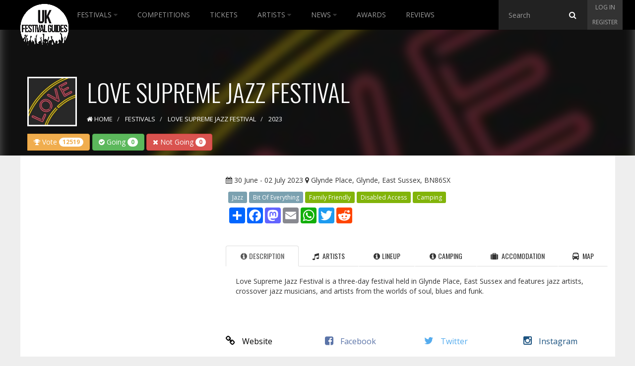

--- FILE ---
content_type: text/html; charset=utf-8
request_url: https://www.ukfestivalguides.com/festivals/love-supreme-jazz-festival/2023/
body_size: 15590
content:

<!DOCTYPE html>
<!--[if lt IE 7]>      <html class="no-js lt-ie9 lt-ie8 lt-ie7"> <![endif]-->
<!--[if IE 7]>         <html class="no-js lt-ie9 lt-ie8"> <![endif]-->
<!--[if IE 8]>         <html class="no-js lt-ie9"> <![endif]-->
<!--[if gt IE 8]><!-->
<html class="no-js">
<!--<![endif]-->
<head>
    <meta charset="utf-8">
    <meta http-equiv="X-UA-Compatible" content="IE=edge">
    <meta name="viewport" content="width=device-width, initial-scale=1">

    <title>Love Supreme Jazz Festival 2023 | Details, Tickets &amp; Lineup</title>
    <meta name="description" content="A three-day festival in Glynde Place, East Sussex, features jazz artists, crossover jazz musicians, and artists from soul, blues and funk.">
    <meta name="keywords" content="Love Supreme Jazz Festival 2023">
    <link href="/favicon.ico" rel="shortcut icon" type="image/x-icon" />

    <link href="/public/css/?v=XsmMZVP9yBnl3Jn8lPtqPpDs4FhD-fbEZ68Nm_Zdx5s1" rel="stylesheet"/>


    <!-- Google fonts -->
    <link href='https://fonts.googleapis.com/css?family=Open+Sans:400,700,300' rel='stylesheet' type='text/css'>
    <link href='https://fonts.googleapis.com/css?family=Oswald:400,300' rel='stylesheet' type='text/css'>

    
    <link rel="canonical" href="https://www.ukfestivalguides.com/festivals/love-supreme-jazz-festival/2023/" />

    <meta property="og:url" content="https://www.ukfestivalguides.com/festivals/love-supreme-jazz-festival/2023/" />
    <meta property="og:site_name" content="UK Festival Guides" />
    <meta property="og:locale" content="en_GB" />
    <meta property="og:type" content="article" />
    <meta property="og:title" content="Love Supreme Jazz Festival 2023" />
    <meta property="og:description" content="Love Supreme Jazz Festival is a three-day festival held in Glynde Place, East Sussex and features jazz artists, crossover jazz musicians, and artists from the worlds of soul, blues and funk." />
    <meta property="og:image" content="https://images.ukfestivalguides.com/festival_images/bgcrnh2e_400x400.jpg" />
    <meta property="og:image:alt" content="Love Supreme Jazz Festival" />

    <meta name="twitter:card" content="summary_large_image" />
    <meta name="twitter:site" content="@UKFG" />
    <meta name="twitter:creator" content="@UKFG" />
    <meta name="twitter:title" content="Love Supreme Jazz Festival 2023" />
    <meta name="twitter:description" content="Love Supreme Jazz Festival is a three-day festival held in Glynde Place, East Sussex and features jazz artists, crossover jazz musicians, and artists from the worlds of soul, blues and funk." />
    <meta name="twitter:image" content="https://images.ukfestivalguides.com/festival_images/bgcrnh2e_400x400.jpg" />


    <!-- HTML5 Shim and Respond.js IE8 support of HTML5 elements and media queries -->
    <!-- WARNING: Respond.js doesn't work if you view the page via file:// -->
    <!--[if lt IE 9]>
      <script src="https://oss.maxcdn.com/html5shiv/3.7.2/html5shiv.min.js"></script>
      <script src="https://oss.maxcdn.com/respond/1.4.2/respond.min.js"></script>
    <![endif]-->

    <!-- Google tag (gtag.js) -->
<script async src="https://www.googletagmanager.com/gtag/js?id=G-CDEPF6H60Z"></script>
<script>
    window.dataLayer = window.dataLayer || [];
    function gtag(){dataLayer.push(arguments);}
    gtag('js', new Date());

    gtag('config', 'G-CDEPF6H60Z');
</script>


<script async src="//pagead2.googlesyndication.com/pagead/js/adsbygoogle.js"></script>
<script>
    (adsbygoogle = window.adsbygoogle || []).push({
        google_ad_client: "ca-pub-9228277380768066",
        enable_page_level_ads: true
    });
</script>

<script type="text/javascript">
    (function (c, l, a, r, i, t, y) {
        c[a] = c[a] || function () { (c[a].q = c[a].q || []).push(arguments) };
        t = l.createElement(r); t.async = 1; t.src = "https://www.clarity.ms/tag/" + i;
        y = l.getElementsByTagName(r)[0]; y.parentNode.insertBefore(t, y);
    })(window, document, "clarity", "script", "t5y9669sgd");
</script>


<script async type="application/javascript"
        src="https://news.google.com/swg/js/v1/swg-basic.js"></script>
<script>
    (self.SWG_BASIC = self.SWG_BASIC || []).push( basicSubscriptions => {
        basicSubscriptions.init({
            type: "NewsArticle",
            isPartOfType: ["Product"],
            isPartOfProductId: "CAoiEJg6PisyNHUw6m4JK0eO2pg:openaccess",
            clientOptions: { theme: "light", lang: "en" },
        });
    });
</script>

</head>

<body class="static">
    <!-- Header -->
    <nav class="navbar navbar-inverse nav-ukfg nav-down" role="navigation">
        <div class="container-fluid">
            <!-- Brand and toggle get grouped for better mobile display -->
            <div class="navbar-header">
                <button type="button" class="navbar-toggle collapsed" data-toggle="collapse" data-target="#ukfg-main-navbar">
                    <span class="sr-only">Toggle navigation</span>
                    <span class="icon-bar"></span>
                    <span class="icon-bar"></span>
                    <span class="icon-bar"></span>
                </button>
                <a class="navbar-brand" href="/">
                    <img src="/content/img/ukfg_logo.png" title="UK Festival Guides" alt="UK Festival Guides">
                </a>
                <!-- Search -->
                <div class="searchbar searchbar-mobile">
                    <span class="search">
<form action="/search/" id="search" method="get">                            <input id="typehere-mobile" required type="text" name="q" class="typeahead form-control" placeholder="Search">
                            <button type="submit" class="btn btn-default"><i class="fa fa-search"></i></button>
</form>                    </span>
                </div>
            </div>
            <!-- Collect the nav links, forms, and other content for toggling -->
            <div class="collapse navbar-collapse" id="ukfg-main-navbar">

                <ul class="nav navbar-nav main-nav">
                    <li class="dropdown">
                        <a id="menu-festivals" class="" href="/festivals/">
                            Festivals
                            <span id="dropdown-hover-toggle" class="dropdown-toggle" data-toggle="dropdown"><i class="fa fa-caret-down"></i></span>
                        </a>
                        <ul class="dropdown-menu" role="menu">
                            <li><a href="/festivals/upcoming/" title="Upcoming Festivals">Upcoming Festivals</a></li>
                            <li><a href="/festivals/past/" title="Past Festivals">Past Festivals</a></li>
                            <li><a href="/festivals/this-month/" title="This Months Festivals">This Months Festivals</a></li>
                            <li><a href="/galleries/" title="Festival Galleries">Festival Galleries</a></li>
                            <li><a href="/guides/" title="Guides">Guides</a></li>
                            <li><a href="/calendar/" title="Calendar">Calendar</a></li>
                            <li><a href="/festivals/map/" title="Map">Map</a></li>
                            <li><a href="/festival-and-event-management/" title="Submit your Festival">Submit Your Festival</a></li>
                        </ul>
                    </li>
                    <li><a href="/competitions/" id="menu-competitions" title="Competitions">Competitions</a></li>
                    <li><a href="/tickets/" id="menu-tickets" title="Tickets">Tickets</a></li>
                    <li class="dropdown">
                        <a id="menu-artist" class="" href="/artists/">
                            Artists
                            <span id="dropdown-hover-toggle" class="dropdown-toggle" data-toggle="dropdown"><i class="fa fa-caret-down"></i></span>
                        </a>
                        <ul class="dropdown-menu" role="menu">
                            <li><a href="/artists/browse/" title="Browse All">Browse All</a></li>
                        </ul>
                    </li>
                    <li class="dropdown">
                        <a id="menu-news" class="" href="/news/">
                            News
                            <span id="dropdown-hover-toggle" class="dropdown-toggle" data-toggle="dropdown"><i class="fa fa-caret-down"></i></span>
                        </a>
                        <ul class="dropdown-menu" role="menu">
                            <li><a href="/news/archive/" title="Archive">Archive</a></li>
                        </ul>
                    </li>
                    <li><a href="/awards/" id="menu-awards" title="Trending">Awards</a></li>
                    <li><a href="/reviews/" id="menu-news" title="Reviews">Reviews</a></li>
                </ul>
                <div class="nav-right">
                    <!-- Search -->
                    <div class="searchbar searchbar-desktop">
                        <span class="search">
<form action="/search/" id="search" method="get">                                <input id="typehere" required type="text" name="q" class="typeahead form-control" placeholder="Search">
                                <button type="submit" class="btn btn-default"><i class="fa fa-search"></i></button>
</form>                        </span>
                    </div>
                    <!-- Sign up -->
                    <div class="signup">
                            <ul class="nav login-nav navbar-right">
                                <li><a id="log" href="#login" data-toggle="modal">Log in</a></li>
                                <li><a id="reg" href="#register" data-toggle="modal">Register</a></li>
                            </ul>
                    </div>
                </div>
            </div>
        </div>
    </nav>

    
    <div class="header">
        <div id="title" class="container-fluid">
            <h1 class="">
                <img class="profile img-responsive" alt="Love Supreme Jazz Festival" src="https://images.ukfestivalguides.com/festival_images/bgcrnh2e_400x400.jpg">
                Love Supreme Jazz Festival
            </h1>



            


<ol class="breadcrumb" vocab="http://schema.org/" typeof="BreadcrumbList">
    <li property="itemListElement" typeof="ListItem">
        <a href="/" property="item" typeof="WebPage" id="breadcrumb-home">
            <i class="fa fa-home"></i>
            <span property="name">Home</span>
        </a>
        <meta property="position" content="1">
    </li>

            <li property="itemListElement" typeof="ListItem">
                <a href="/festivals/" property="item" typeof="WebPage" id="breadcrumb-2">
                    <span property="name">Festivals</span>
                </a>
                <span class="divider"></span>
                <meta property="position" content="2">
            </li>
            <li property="itemListElement" typeof="ListItem">
                <a href="/festivals/love-supreme-jazz-festival/" property="item" typeof="WebPage" id="breadcrumb-3">
                    <span property="name">Love Supreme Jazz Festival</span>
                </a>
                <span class="divider"></span>
                <meta property="position" content="3">
            </li>
            <li property="itemListElement" typeof="ListItem" class="active">
                <span property="name">2023</span>
                <meta property="position" content="4">
            </li>

</ol>



            <!-- Festival Voting -->
        <div class="btn-group mb-5" role="group" aria-label="Festival Interest Buttons" style="margin-bottom:10px;">
<form action="/festivals/goingnotgoing/" method="post" style="display:inline-block; margin:0; margin-left:5px"><input id="EventId" name="EventId" type="hidden" value="7508" /><input id="GoingNotGoingType" name="GoingNotGoingType" type="hidden" value="1" /><input id="UrlName" name="UrlName" type="hidden" value="love-supreme-jazz-festival" /><input id="Year" name="Year" type="hidden" value="2023" />                <button type="submit" class="btn btn-success">
                    <i class="fa fa-check-circle"></i> Going
                    <span class="badge">0</span>
                </button>
</form>
<form action="/festivals/goingnotgoing/" method="post" style="display:inline-block; margin:0;"><input id="EventId" name="EventId" type="hidden" value="7508" /><input id="GoingNotGoingType" name="GoingNotGoingType" type="hidden" value="2" /><input id="UrlName" name="UrlName" type="hidden" value="love-supreme-jazz-festival" /><input id="Year" name="Year" type="hidden" value="2023" />                <button type="submit" class="btn btn-danger">
                    <i class="fa fa-times"></i> Not Going
                    <span class="badge">0</span>
                </button>
</form>
            <button type="button" class="btn btn-warning" data-toggle="modal" data-target="#voteModal">
                <i class="fa fa-trophy"></i> Vote <span class="badge">12519</span>
            </button>
        </div>




        </div>
        <link rel="preload" as="image" href="https://images.ukfestivalguides.com/festival_images/bgcrnh2e_400x400.jpg" />
        <img src="https://images.ukfestivalguides.com/festival_images/bgcrnh2e_400x400.jpg" class="blur header-bkg" alt="Love Supreme Jazz Festival Header">
    </div>


    <!-- Container -->
    <div id="contenido" class="container-fluid">
        <div class="row">
            
            <div id="advertising" class="col-md-4 hidden-sm hidden-xs">
                <div id="adverts" class="row hidden-sm hidden-xs">

        <div class="row hidden-sm hidden-xs">
            <div class="col-md-12 ad sky text-center">
                <script async src="//pagead2.googlesyndication.com/pagead/js/adsbygoogle.js"></script>
                  
                <ins class="adsbygoogle"
                     style="display: inline-block; width: 300px; height: 600px"
                     data-ad-client="ca-pub-9228277380768066"
                     data-ad-slot="3851805917"></ins>
                <script>
                    (adsbygoogle = window.adsbygoogle || []).push({});
                </script>
            </div>
        </div>
        <div class="row hidden-sm hidden-xs">
            <div class="col-md-12 ad">
                <script async src="//pagead2.googlesyndication.com/pagead/js/adsbygoogle.js"></script>
                  
                <ins class="adsbygoogle"
                     style="display: inline-block; width: 300px; height: 250px"
                     data-ad-client="ca-pub-9228277380768066"
                     data-ad-slot="9898339512"></ins>
                <script>
                    (adsbygoogle = window.adsbygoogle || []).push({});
                </script>
            </div>
        </div>
        <div class="row hidden-sm hidden-xs">
            <div class="col-md-12  ad">
                <script async src="//pagead2.googlesyndication.com/pagead/js/adsbygoogle.js"></script>
                  
                <ins class="adsbygoogle"
                     style="display: inline-block; width: 300px; height: 250px"
                     data-ad-client="ca-pub-9228277380768066"
                     data-ad-slot="2375072717"></ins>
                <script>
                    (adsbygoogle = window.adsbygoogle || []).push({});
                </script>
            </div>
        </div>
        <div class="row hidden-sm hidden-xs">
            <div class="col-md-12 ad">             
                    <script async src="//pagead2.googlesyndication.com/pagead/js/adsbygoogle.js"></script>
                      
                    <ins class="adsbygoogle"
                         style="display: inline-block; width: 300px; height: 250px"
                         data-ad-client="ca-pub-9228277380768066"
                         data-ad-slot="5328539119"></ins>
                    <script>
                        (adsbygoogle = window.adsbygoogle || []).push({});
                    </script>        
            </div>
        </div>

    
</div>
            </div>
            <div id="content" class="col-md-8 col-sm-12">
                




<!-- Festival info -->
<div id="festival-info" class="row">


    <div class="col-md-12">
        <p>
            <i class="fa fa-calendar"></i> 30 June - 02 July 2023
                <i class="fa fa-map-marker"></i>
                <a href="/venue/glynde-place-glynde-east-sussex-sussex/" title="Glynde Place, Glynde, East Sussex, BN86SX">
                    Glynde Place, Glynde, East Sussex, BN86SX
                </a>
        </p>


        <div class="categories">
                <a href="/festivals/upcoming/?genre=jazz"><span class="label label-default genre">Jazz</span></a>
                <a href="/festivals/upcoming/?genre=bit-of-everything"><span class="label label-default genre">Bit Of Everything</span></a>
                            <span class="label label-default tag">Family Friendly</span>
                <span class="label label-default tag">Disabled Access</span>
                <span class="label label-default tag">Camping</span>
        </div>

        <div class="row">
            <div class=" col-md-12">
                <div class="share"><!-- AddToAny BEGIN -->
<div class="a2a_kit a2a_kit_size_32 a2a_default_style">
    <a class="a2a_dd" href="https://www.addtoany.com/share"></a>
    <a class="a2a_button_facebook"></a>
    <a class="a2a_button_mastodon"></a>
    <a class="a2a_button_email"></a>
    <a class="a2a_button_whatsapp"></a>
    <a class="a2a_button_twitter"></a>
    <a class="a2a_button_reddit"></a>
</div>
<script async src="https://static.addtoany.com/menu/page.js"></script>
<!-- AddToAny END --></div>
            </div>
        </div>
    </div>
</div>

<div class="row hidden-md hidden-lg text-center">
    <div class="col-xs-12 form-group">
        <script async src="//pagead2.googlesyndication.com/pagead/js/adsbygoogle.js"></script>
          
        <ins class="adsbygoogle"
             style="display: block"
             data-ad-client="ca-pub-9228277380768066"
             data-ad-slot="5886942312"
             data-ad-format="auto"></ins>
        <script>
            (adsbygoogle = window.adsbygoogle || []).push({});
        </script>
    </div>
</div>

<!-- Tabs -->
<div id="festival-tabs" class="row">
    <div class="col-md-12">
        <div role="tabpanel">
            <!-- Nav tabs -->
            <ul class="nav nav-tabs nav-justified" role="tablist">
                
                        <li role="presentation" class="active">
                            <a href="#Description1" aria-controls="Description1"
                               role="tab" data-toggle="tab"><i class="fa fa-info-circle"></i>Description</a>
                        </li>
                        <li role="presentation">
                            <a href="#lineup" aria-controls="lineup" role="tab" data-toggle="tab"><i class="fa fa-music"></i> Artists</a>
                        </li>
                        <li role="presentation">
                            <a href="#Lineup2" aria-controls="Lineup2"
                               role="tab" data-toggle="tab"><i class="fa fa-info-circle"></i>Lineup</a>
                        </li>
                        <li role="presentation">
                            <a href="#Camping6" aria-controls="Camping6"
                               role="tab" data-toggle="tab"><i class="fa fa-info-circle"></i>Camping</a>
                        </li>



                <li role="presentation">
                    <a href="#accomodation" aria-controls="accomodation" role="tab" data-toggle="tab"><i class="fa fa-suitcase"></i> Accomodation</a>
                </li>


                    <li role="presentation">
                        <a href="#map" aria-controls="map" role="tab" data-toggle="tab"><i class="fa fa-bus"></i> Map</a>
                    </li>

            </ul>

            <!-- Tab panes -->
            <div class="tab-content">
                
                        <div role="tabpanel" class="tab-pane active" id="Description1">
                            <div class="row">
                                <div id="description" class="col-md-12 col-xs-12">
                                    <p>Love Supreme Jazz Festival is a three-day festival held in Glynde Place, East Sussex and features jazz artists, crossover jazz musicians, and artists from the worlds of soul, blues and funk.</p>
                                </div>
                            </div>
                        </div>
                        <div role="tabpanel" class="tab-pane" id="Lineup2">
                            <div class="row">
                                <div id="description" class="col-md-12 col-xs-12">
                                    <p>Little Simz<br />Grace Jones<br />Emeli Sande<br />FKJ <br />Thundercat<br />Garbiels<br />Candi Staton<br />Marcus Miller<br />Yussef Dayes<br />Shalamar<br />Mulatu Astatke<br />Tower of Power<br />Greentea Peng<br />Incognito<br />Pip Millett<br />Tigran Hamasyan<br />Obongjayar<br />Courtney Pine<br />Yaya Bey</p>
<p>&nbsp;</p>
                                </div>
                            </div>
                        </div>
                        <div role="tabpanel" class="tab-pane" id="Camping6">
                            <div class="row">
                                <div id="description" class="col-md-12 col-xs-12">
                                    <p>There are camping options for this event.&nbsp;</p>
                                </div>
                            </div>
                        </div>

                    <div role="tabpanel" class="tab-pane" id="lineup">

                        <ul class="nav nav-pills nav-justified lineup-tabs" role="tablist">
                            <li role="presentation" class="active"><a aria-controls="main" role="tab" data-toggle="tab" href="#main">Main artists</a></li>
                            <li role="presentation"><a aria-controls="date" role="tab" data-toggle="tab" href="#date">Date</a></li>
                            <li role="presentation"><a aria-controls="az" role="tab" data-toggle="tab" href="#az">A-Z</a></li>
                        </ul>

                        <div class="tab-content">
                            <!-- FEATURED ARTISTS -->
                            <div role="tabpanel" class="tab-pane active" id="main">
                                <ul>
                                                    <li>
                                                        <a href="/artists/thundercat/">
                                                            Thundercat
                                                        </a>
                                                    </li>
                                                    <li>
                                                        <a href="/artists/candi-staton/">
                                                            Candi Staton
                                                        </a>
                                                    </li>
                                </ul>
                            </div>
                            <!-- DATE -->
                            <div role="tabpanel" class="tab-pane" id="date">
                                <div class="panel-group" id="accordion" role="tablist" aria-multiselectable="true">
                                        <div class="panel panel-default">
                                            <div class="panel-heading" role="tab" id="UnknownDay">
                                                <h4 class="panel-title">
                                                    <a class="collapsed" data-toggle="collapse" data-parent="#accordion" href="#1" aria-expanded="true" aria-controls="collapseOne">Unknown Day <i class="fa fa-plus"></i></a>
                                                </h4>
                                            </div>
                                            <div id="1" class="panel-collapse collapse" role="tabpanel" aria-labelledby="Unknown Day">
                                                <div class="panel-body">
                                                    <table class="table">
                                                                <tr>
                                                                    <td>
                                                                            <a href="/artists/thundercat/">
                                                                                Thundercat
                                                                            </a>
                                                                    </td>
                                                                    <td>unknown stage</td>
                                                                </tr>
                                                                <tr>
                                                                    <td>
                                                                            <a href="/artists/candi-staton/">
                                                                                Candi Staton
                                                                            </a>
                                                                    </td>
                                                                    <td>unknown stage</td>
                                                                </tr>
                                                                <tr>
                                                                    <td>
                                                                            <a href="/artists/marcus-miller/">
                                                                                Marcus Miller
                                                                            </a>
                                                                    </td>
                                                                    <td>unknown stage</td>
                                                                </tr>
                                                                <tr>
                                                                    <td>
                                                                            <a href="/artists/gabriels/">
                                                                                gabriels
                                                                            </a>
                                                                    </td>
                                                                    <td>unknown stage</td>
                                                                </tr>
                                                                <tr>
                                                                    <td>
                                                                            <a href="/artists/shalamar/">
                                                                                Shalamar
                                                                            </a>
                                                                    </td>
                                                                    <td>unknown stage</td>
                                                                </tr>
                                                                <tr>
                                                                    <td>
PIP MILLETT                                                                    </td>
                                                                    <td>unknown stage</td>
                                                                </tr>
                                                                <tr>
                                                                    <td>
Immanuel Wilkins                                                                    </td>
                                                                    <td>unknown stage</td>
                                                                </tr>
                                                                <tr>
                                                                    <td>
Obongjayar                                                                    </td>
                                                                    <td>unknown stage</td>
                                                                </tr>
                                                                <tr>
                                                                    <td>
                                                                            <a href="/artists/mulatu-astatke/">
                                                                                Mulatu Astatke
                                                                            </a>
                                                                    </td>
                                                                    <td>unknown stage</td>
                                                                </tr>
                                                                <tr>
                                                                    <td>
                                                                            <a href="/artists/zoe-rahman/">
                                                                                Zoe Rahman
                                                                            </a>
                                                                    </td>
                                                                    <td>unknown stage</td>
                                                                </tr>
                                                                <tr>
                                                                    <td>
Cerise                                                                    </td>
                                                                    <td>unknown stage</td>
                                                                </tr>
                                                                <tr>
                                                                    <td>
Mica Millar                                                                    </td>
                                                                    <td>unknown stage</td>
                                                                </tr>
                                                    </table>
                                                </div>
                                            </div>
                                        </div>
                                </div><!-- end of accordion group -->
                            </div><!-- end of DATE -->
                            <!-- AZ -->
                            <div role="tabpanel" class="tab-pane" id="az">
                                <table class="table sortable">
                                    <thead>
                                        <tr>
                                            <td>Artist</td>
                                            <td>Stage</td>
                                            <td>Day</td>
                                        </tr>
                                    </thead>
                                    <tbody>
                                                <tr>
                                                    <td>
                                                            <a href="/artists/candi-staton/">
                                                                Candi Staton
                                                            </a>
                                                    </td>
                                                    <td>unknown stage</td>
                                                    <td>Unknown Day</td>
                                                </tr>
                                                <tr>
                                                    <td>
Cerise                                                    </td>
                                                    <td>unknown stage</td>
                                                    <td>Unknown Day</td>
                                                </tr>
                                                <tr>
                                                    <td>
                                                            <a href="/artists/gabriels/">
                                                                gabriels
                                                            </a>
                                                    </td>
                                                    <td>unknown stage</td>
                                                    <td>Unknown Day</td>
                                                </tr>
                                                <tr>
                                                    <td>
Immanuel Wilkins                                                    </td>
                                                    <td>unknown stage</td>
                                                    <td>Unknown Day</td>
                                                </tr>
                                                <tr>
                                                    <td>
                                                            <a href="/artists/marcus-miller/">
                                                                Marcus Miller
                                                            </a>
                                                    </td>
                                                    <td>unknown stage</td>
                                                    <td>Unknown Day</td>
                                                </tr>
                                                <tr>
                                                    <td>
Mica Millar                                                    </td>
                                                    <td>unknown stage</td>
                                                    <td>Unknown Day</td>
                                                </tr>
                                                <tr>
                                                    <td>
                                                            <a href="/artists/mulatu-astatke/">
                                                                Mulatu Astatke
                                                            </a>
                                                    </td>
                                                    <td>unknown stage</td>
                                                    <td>Unknown Day</td>
                                                </tr>
                                                <tr>
                                                    <td>
Obongjayar                                                    </td>
                                                    <td>unknown stage</td>
                                                    <td>Unknown Day</td>
                                                </tr>
                                                <tr>
                                                    <td>
PIP MILLETT                                                    </td>
                                                    <td>unknown stage</td>
                                                    <td>Unknown Day</td>
                                                </tr>
                                                <tr>
                                                    <td>
                                                            <a href="/artists/shalamar/">
                                                                Shalamar
                                                            </a>
                                                    </td>
                                                    <td>unknown stage</td>
                                                    <td>Unknown Day</td>
                                                </tr>
                                                <tr>
                                                    <td>
                                                            <a href="/artists/thundercat/">
                                                                Thundercat
                                                            </a>
                                                    </td>
                                                    <td>unknown stage</td>
                                                    <td>Unknown Day</td>
                                                </tr>
                                                <tr>
                                                    <td>
                                                            <a href="/artists/zoe-rahman/">
                                                                Zoe Rahman
                                                            </a>
                                                    </td>
                                                    <td>unknown stage</td>
                                                    <td>Unknown Day</td>
                                                </tr>

                                    </tbody>
                                </table>
                            </div>
                        </div>
                    </div>

                <!-- ACCOMODATION -->

                <div role="tabpanel" class="tab-pane" id="accomodation">
                    <div class="eg-widget" data-widget="search" data-program="uk-expedia" data-lobs="stays" data-network="pz" data-camref="1011l5iQ9h" data-pubref="love-supreme-jazz-festival"></div>
                    <script class="eg-widgets-script" src="https://creator.expediagroup.com/products/widgets/assets/eg-widgets.js"></script>
                </div>


                    <!-- GETTING THERE -->
                    <div role="tabpanel" class="tab-pane" id="map">
                        <p>
                            <i class="fa fa-map-marker"></i> Glynde Place, Glynde, East Sussex, BN86SX
                        </p>
                        <div id="map-canvas"></div>
                    </div>

            </div>
        </div>
    </div>
</div>


<!-- Links -->
<div class="row">
    <div class="info-links">
            <div class="col-sm-3 col-xs-6">
                <a href="http://www.lovesupremefestival.com" target="_blank" class="web"><i class="fa fa-link"></i> Website</a>
            </div>
                    <div class="col-sm-3 col-xs-6">
                <a href="https://www.facebook.com/lovesupremefest" target="_blank" class="fb"><i class="fa fa-facebook-square"></i> Facebook</a>
            </div>
                    <div class="col-sm-3 col-xs-6">
                <a href="https://twitter.com/lovesupremefest" target="_blank" class="twitter"><i class="fa fa-twitter"></i> Twitter</a>
            </div>
                    <div class="col-sm-3 col-xs-6">
                <a href="https://instagram.com/lovesupremefest" target="_blank" class="insta"><i class="fa fa-instagram"></i> Instagram</a>
            </div>

    </div>
</div>

<!--Comments-->
<div class="row">
    <div class="col-md-12">
        <div class="share">
<div id="disqus_thread"></div>
<script>
    /**
    *  RECOMMENDED CONFIGURATION VARIABLES: EDIT AND UNCOMMENT THE SECTION BELOW TO INSERT DYNAMIC VALUES FROM YOUR PLATFORM OR CMS.
    *  LEARN WHY DEFINING THESE VARIABLES IS IMPORTANT: https://disqus.com/admin/universalcode/#configuration-variables    */
    /* */
    var disqus_config = function () {
    this.page.url = 'https://www.ukfestivalguides.com/festivals/love-supreme-jazz-festival/2023/';  // Replace PAGE_URL with your page's canonical URL variable
    this.page.identifier = 'https://www.ukfestivalguides.com/festivals/love-supreme-jazz-festival/2023/'; // Replace PAGE_IDENTIFIER with your page's unique identifier variable
    };

    (function() { // DON'T EDIT BELOW THIS LINE
        var d = document, s = d.createElement('script');
        s.src = 'https://ukfg.disqus.com/embed.js';
        s.setAttribute('data-timestamp', +new Date());
        (d.head || d.body).appendChild(s);
    })();
</script>
<noscript>Please enable JavaScript to view the <a href="https://disqus.com/?ref_noscript">comments powered by Disqus.</a></noscript></div>
    </div>
</div>


<div class="row hidden-md hidden-lg text-center">
    <div class="col-xs-12 form-group">
        <script async src="//pagead2.googlesyndication.com/pagead/js/adsbygoogle.js"></script>
          
        <ins class="adsbygoogle"
             style="display: block"
             data-ad-client="ca-pub-9228277380768066"
             data-ad-slot="4131007512"
             data-ad-format="auto"></ins>
        <script>
            (adsbygoogle = window.adsbygoogle || []).push({});
        </script>
    </div>
</div>

<!-- VIDEOS -->


<!-- GALLERY -->
    <div id="gallery" class="related row">
        <div class="col-md-12 photos">
            <h2>Gallery <a href="/galleries/love-supreme-jazz-festival-2018/" class="mini-button"><i class="fa fa-photo"></i> See all</a></h2>
            <ul>
                    <li>
                        <a href="https://images.ukfestivalguides.com/gallery_images/love-supreme-jazz-festival-2018/lovesupreme2018 (1).jpg" data-fancybox="gallery" data-caption="">
                            <img alt="Love Supreme Jazz Festival 2018 0" src="https://images.ukfestivalguides.com/gallery_images/love-supreme-jazz-festival-2018/thumb_lovesupreme2018 (1).jpg" />
                        </a>
                    </li>
                    <li>
                        <a href="https://images.ukfestivalguides.com/gallery_images/love-supreme-jazz-festival-2018/lovesupreme2018 (2).jpg" data-fancybox="gallery" data-caption="">
                            <img alt="Love Supreme Jazz Festival 2018 1" src="https://images.ukfestivalguides.com/gallery_images/love-supreme-jazz-festival-2018/thumb_lovesupreme2018 (2).jpg" />
                        </a>
                    </li>
                    <li>
                        <a href="https://images.ukfestivalguides.com/gallery_images/love-supreme-jazz-festival-2018/lovesupreme2018 (3).jpg" data-fancybox="gallery" data-caption="">
                            <img alt="Love Supreme Jazz Festival 2018 2" src="https://images.ukfestivalguides.com/gallery_images/love-supreme-jazz-festival-2018/thumb_lovesupreme2018 (3).jpg" />
                        </a>
                    </li>
                    <li>
                        <a href="https://images.ukfestivalguides.com/gallery_images/love-supreme-jazz-festival-2018/lovesupreme2018 (4).jpg" data-fancybox="gallery" data-caption="">
                            <img alt="Love Supreme Jazz Festival 2018 3" src="https://images.ukfestivalguides.com/gallery_images/love-supreme-jazz-festival-2018/thumb_lovesupreme2018 (4).jpg" />
                        </a>
                    </li>
                    <li>
                        <a href="https://images.ukfestivalguides.com/gallery_images/love-supreme-jazz-festival-2018/lovesupreme2018 (7).jpg" data-fancybox="gallery" data-caption="">
                            <img alt="Love Supreme Jazz Festival 2018 4" src="https://images.ukfestivalguides.com/gallery_images/love-supreme-jazz-festival-2018/thumb_lovesupreme2018 (7).jpg" />
                        </a>
                    </li>
                    <li>
                        <a href="https://images.ukfestivalguides.com/gallery_images/love-supreme-jazz-festival-2018/lovesupreme2018 (6).jpg" data-fancybox="gallery" data-caption="">
                            <img alt="Love Supreme Jazz Festival 2018 5" src="https://images.ukfestivalguides.com/gallery_images/love-supreme-jazz-festival-2018/thumb_lovesupreme2018 (6).jpg" />
                        </a>
                    </li>
                    <li>
                        <a href="https://images.ukfestivalguides.com/gallery_images/love-supreme-jazz-festival-2018/lovesupreme2018 (5).jpg" data-fancybox="gallery" data-caption="">
                            <img alt="Love Supreme Jazz Festival 2018 5" src="https://images.ukfestivalguides.com/gallery_images/love-supreme-jazz-festival-2018/thumb_lovesupreme2018 (5).jpg" />
                        </a>
                    </li>
                    <li>
                        <a href="https://images.ukfestivalguides.com/gallery_images/love-supreme-jazz-festival-2018/lovesupreme2018 (8).jpg" data-fancybox="gallery" data-caption="">
                            <img alt="Love Supreme Jazz Festival 2018 7" src="https://images.ukfestivalguides.com/gallery_images/love-supreme-jazz-festival-2018/thumb_lovesupreme2018 (8).jpg" />
                        </a>
                    </li>
                    <li>
                        <a href="https://images.ukfestivalguides.com/gallery_images/love-supreme-jazz-festival-2018/lovesupreme2018 (9).jpg" data-fancybox="gallery" data-caption="">
                            <img alt="Love Supreme Jazz Festival 2018 8" src="https://images.ukfestivalguides.com/gallery_images/love-supreme-jazz-festival-2018/thumb_lovesupreme2018 (9).jpg" />
                        </a>
                    </li>
            </ul>
        </div>
    </div>

<!-- RELATED -->
<div id="related" class="related row">
    <div class="col-md-12">
                <h2 class="col-xs-12">#lovesupremefest</h2>
                <div class="col-md-12 col-xs-12">
                    <div class="feat-list">
                        <a class="twitter-timeline" data-height="500" data-theme="dark" href="https://twitter.com/lovesupremefest?ref_src=twsrc%5Etfw">
                        </a>
                        <script async src="https://platform.twitter.com/widgets.js" charset="utf-8"></script>
                    </div>
                </div>
        
    </div>
</div>

<div class="row hidden-md hidden-lg text-center">
    <div class="col-xs-12 form-group">
        <script async src="//pagead2.googlesyndication.com/pagead/js/adsbygoogle.js"></script>
          
        <ins class="adsbygoogle"
             style="display: block"
             data-ad-client="ca-pub-9228277380768066"
             data-ad-slot="1037940310"
             data-ad-format="auto"></ins>
        <script>
            (adsbygoogle = window.adsbygoogle || []).push({});
        </script>

    </div>
</div>


<!-- NEARBY FESTIVALS -->
    <div class="three related row">
        <div class="col-md-12">
                <div id="nearby-festivals" class="carousel slide festival-carousel">

        <h2>Festivals Near Glynde Place</h2>
        <div class="carousel-inner">
                    <div class="hidden-xs col-sm-4">
                        <div id="LoveSupremeJazzFestival" class="box">
                            <a href="/festivals/love-supreme-jazz-festival/2026/" title="Love Supreme Jazz Festival 2026" class=" colour-bkg">
                                <img class="img-responsive mini" src="https://images.ukfestivalguides.com/festival_images/bgcrnh2e_400x400.jpg" alt="Love Supreme Jazz Festival">
                                <img class="blur" src="https://images.ukfestivalguides.com/festival_images/bgcrnh2e_400x400.jpg" alt="Love Supreme Jazz Festival">
                            </a>
                            <div class="info">
                                <h3 class="title">
                                    <a href="/festivals/love-supreme-jazz-festival/2026/" title="Love Supreme Jazz Festival 2026">Love Supreme Jazz Festival</a>
                                </h3>
                                <p class="date"><i class="fa fa-calendar"></i> 3 July - 05 July 2026</p>

                                    <p>
                                        <i class="fa fa-map-marker"></i>
                                        <a href="/venue/glyne/" title="Glyne, Glyne, BN86SX">
                                            Glyne, Glyne, BN86SX
                                        </a>
                                    </p>

                                    <a href="/tickets/?q=love%20supreme%20jazz%20festival" class="btn btn-orange">Get tickets <i class="fa fa-ticket"></i></a>
                            </div>
                        </div>
                    </div>
                    <div class="center-block hidden-lg hidden-md hidden-sm item active">
                        <div id="LoveSupremeJazzFestival" class="box">
                            <a href="/festivals/love-supreme-jazz-festival/2026/" title="Love Supreme Jazz Festival 2026" class=" colour-bkg">
                                <img class="img-responsive mini" src="https://images.ukfestivalguides.com/festival_images/bgcrnh2e_400x400.jpg" alt="Love Supreme Jazz Festival">
                                <img class="blur" src="https://images.ukfestivalguides.com/festival_images/bgcrnh2e_400x400.jpg" alt="Love Supreme Jazz Festival">
                            </a>
                            <div class="info">
                                <h3 class="title">
                                    <a href="/festivals/love-supreme-jazz-festival/2026/" title="Love Supreme Jazz Festival 2026">Love Supreme Jazz Festival</a>
                                </h3>
                                <p class="date"><i class="fa fa-calendar"></i> 3 July - 05 July 2026</p>
                                    <p>
                                        <i class="fa fa-map-marker"></i>
                                        <a href="/venue/glyne/" title="Glyne, Glyne, BN86SX">
                                            Glyne, Glyne, BN86SX
                                        </a>
                                    </p>

                                    <a href="/tickets/?q=love%20supreme%20jazz%20festival" class="btn btn-orange">Get tickets <i class="fa fa-ticket"></i></a>
                            </div>
                        </div>
                    </div>
                    <div class="hidden-xs col-sm-4">
                        <div id="FaerieFestival" class="box">
                            <a href="/festivals/faerie-festival/2026/" title="Faerie Festival 2026" class=" colour-bkg">
                                <img class="img-responsive mini" src="https://images.ukfestivalguides.com/festival_images/faerie-festival.jpg" alt="Faerie Festival">
                                <img class="blur" src="https://images.ukfestivalguides.com/festival_images/faerie-festival.jpg" alt="Faerie Festival">
                            </a>
                            <div class="info">
                                <h3 class="title">
                                    <a href="/festivals/faerie-festival/2026/" title="Faerie Festival 2026">Faerie Festival</a>
                                </h3>
                                <p class="date"><i class="fa fa-calendar"></i> 15 May - 17 May 2026</p>

                                    <p>
                                        <i class="fa fa-map-marker"></i>
                                        <a href="/venue/alfriston/" title="Alfriston, Alfriston, BN265TN">
                                            Alfriston, Alfriston, BN265TN
                                        </a>
                                    </p>

                            </div>
                        </div>
                    </div>
                    <div class="center-block hidden-lg hidden-md hidden-sm item ">
                        <div id="FaerieFestival" class="box">
                            <a href="/festivals/faerie-festival/2026/" title="Faerie Festival 2026" class=" colour-bkg">
                                <img class="img-responsive mini" src="https://images.ukfestivalguides.com/festival_images/faerie-festival.jpg" alt="Faerie Festival">
                                <img class="blur" src="https://images.ukfestivalguides.com/festival_images/faerie-festival.jpg" alt="Faerie Festival">
                            </a>
                            <div class="info">
                                <h3 class="title">
                                    <a href="/festivals/faerie-festival/2026/" title="Faerie Festival 2026">Faerie Festival</a>
                                </h3>
                                <p class="date"><i class="fa fa-calendar"></i> 15 May - 17 May 2026</p>
                                    <p>
                                        <i class="fa fa-map-marker"></i>
                                        <a href="/venue/alfriston/" title="Alfriston, Alfriston, BN265TN">
                                            Alfriston, Alfriston, BN265TN
                                        </a>
                                    </p>

                            </div>
                        </div>
                    </div>
                    <div class="hidden-xs col-sm-4">
                        <div id="TheGreatEscape" class="box">
                            <a href="/festivals/the-great-escape/2026/" title="The Great Escape 2026" class=" colour-bkg">
                                <img class="img-responsive mini" src="https://images.ukfestivalguides.com/festival_images/the_great_escape_festival_thumb.jpg" alt="The Great Escape">
                                <img class="blur" src="https://images.ukfestivalguides.com/festival_images/the_great_escape_festival_thumb.jpg" alt="The Great Escape">
                            </a>
                            <div class="info">
                                <h3 class="title">
                                    <a href="/festivals/the-great-escape/2026/" title="The Great Escape 2026">The Great Escape</a>
                                </h3>
                                <p class="date"><i class="fa fa-calendar"></i> 13 May - 16 May 2026</p>

                                    <p>
                                        <i class="fa fa-map-marker"></i>
                                        <a href="/venue/brighton-east-sussex-sussex/" title="Brighton, East Sussex., BN29NA">
                                            Brighton, East Sussex., BN29NA
                                        </a>
                                    </p>

                            </div>
                        </div>
                    </div>
                    <div class="center-block hidden-lg hidden-md hidden-sm item ">
                        <div id="TheGreatEscape" class="box">
                            <a href="/festivals/the-great-escape/2026/" title="The Great Escape 2026" class=" colour-bkg">
                                <img class="img-responsive mini" src="https://images.ukfestivalguides.com/festival_images/the_great_escape_festival_thumb.jpg" alt="The Great Escape">
                                <img class="blur" src="https://images.ukfestivalguides.com/festival_images/the_great_escape_festival_thumb.jpg" alt="The Great Escape">
                            </a>
                            <div class="info">
                                <h3 class="title">
                                    <a href="/festivals/the-great-escape/2026/" title="The Great Escape 2026">The Great Escape</a>
                                </h3>
                                <p class="date"><i class="fa fa-calendar"></i> 13 May - 16 May 2026</p>
                                    <p>
                                        <i class="fa fa-map-marker"></i>
                                        <a href="/venue/brighton-east-sussex-sussex/" title="Brighton, East Sussex., BN29NA">
                                            Brighton, East Sussex., BN29NA
                                        </a>
                                    </p>

                            </div>
                        </div>
                    </div>
                    <div class="hidden-xs col-sm-4">
                        <div id="ElderflowerFieldsFestival" class="box">
                            <a href="/festivals/elderflower-fields-festival/2026/" title="Elderflower Fields Festival 2026" class=" colour-bkg">
                                <img class="img-responsive mini" src="https://images.ukfestivalguides.com/festival_images/elderflower-thumb.jpg" alt="Elderflower Fields Festival">
                                <img class="blur" src="https://images.ukfestivalguides.com/festival_images/elderflower-thumb.jpg" alt="Elderflower Fields Festival">
                            </a>
                            <div class="info">
                                <h3 class="title">
                                    <a href="/festivals/elderflower-fields-festival/2026/" title="Elderflower Fields Festival 2026">Elderflower Fields Festival</a>
                                </h3>
                                <p class="date"><i class="fa fa-calendar"></i> 22 May - 25 May 2026</p>

                                    <p>
                                        <i class="fa fa-map-marker"></i>
                                        <a href="/venue/nutley-uckfield/" title="Nutley, Uckfield, TN223HW">
                                            Nutley, Uckfield, TN223HW
                                        </a>
                                    </p>

                            </div>
                        </div>
                    </div>
                    <div class="center-block hidden-lg hidden-md hidden-sm item ">
                        <div id="ElderflowerFieldsFestival" class="box">
                            <a href="/festivals/elderflower-fields-festival/2026/" title="Elderflower Fields Festival 2026" class=" colour-bkg">
                                <img class="img-responsive mini" src="https://images.ukfestivalguides.com/festival_images/elderflower-thumb.jpg" alt="Elderflower Fields Festival">
                                <img class="blur" src="https://images.ukfestivalguides.com/festival_images/elderflower-thumb.jpg" alt="Elderflower Fields Festival">
                            </a>
                            <div class="info">
                                <h3 class="title">
                                    <a href="/festivals/elderflower-fields-festival/2026/" title="Elderflower Fields Festival 2026">Elderflower Fields Festival</a>
                                </h3>
                                <p class="date"><i class="fa fa-calendar"></i> 22 May - 25 May 2026</p>
                                    <p>
                                        <i class="fa fa-map-marker"></i>
                                        <a href="/venue/nutley-uckfield/" title="Nutley, Uckfield, TN223HW">
                                            Nutley, Uckfield, TN223HW
                                        </a>
                                    </p>

                            </div>
                        </div>
                    </div>
                    <div class="hidden-xs col-sm-4">
                        <div id="IntoTheWild" class="box">
                            <a href="/festivals/into-the-wild/2026/" title="Into The Wild 2026" class=" colour-bkg">
                                <img class="img-responsive mini" src="https://images.ukfestivalguides.com/festival_images/into-the-wild-thumb.jpg" alt="Into The Wild">
                                <img class="blur" src="https://images.ukfestivalguides.com/festival_images/into-the-wild-thumb.jpg" alt="Into The Wild">
                            </a>
                            <div class="info">
                                <h3 class="title">
                                    <a href="/festivals/into-the-wild/2026/" title="Into The Wild 2026">Into The Wild</a>
                                </h3>
                                <p class="date"><i class="fa fa-calendar"></i> 27 August - 31 August 2026</p>

                                    <p>
                                        <i class="fa fa-map-marker"></i>
                                        <a href="/venue/east-grinstead/" title="East Grinstead, East Grinstead, RH194QS.">
                                            East Grinstead, East Grinstead, RH194QS.
                                        </a>
                                    </p>

                            </div>
                        </div>
                    </div>
                    <div class="center-block hidden-lg hidden-md hidden-sm item ">
                        <div id="IntoTheWild" class="box">
                            <a href="/festivals/into-the-wild/2026/" title="Into The Wild 2026" class=" colour-bkg">
                                <img class="img-responsive mini" src="https://images.ukfestivalguides.com/festival_images/into-the-wild-thumb.jpg" alt="Into The Wild">
                                <img class="blur" src="https://images.ukfestivalguides.com/festival_images/into-the-wild-thumb.jpg" alt="Into The Wild">
                            </a>
                            <div class="info">
                                <h3 class="title">
                                    <a href="/festivals/into-the-wild/2026/" title="Into The Wild 2026">Into The Wild</a>
                                </h3>
                                <p class="date"><i class="fa fa-calendar"></i> 27 August - 31 August 2026</p>
                                    <p>
                                        <i class="fa fa-map-marker"></i>
                                        <a href="/venue/east-grinstead/" title="East Grinstead, East Grinstead, RH194QS.">
                                            East Grinstead, East Grinstead, RH194QS.
                                        </a>
                                    </p>

                            </div>
                        </div>
                    </div>
                    <div class="hidden-xs col-sm-4">
                        <div id="AlfoldRock&amp;BluesFestival" class="box">
                            <a href="/festivals/alfold-rock-and-blues-festival/2026/" title="Alfold Rock &amp; Blues Festival 2026" class=" colour-bkg">
                                <img class="img-responsive mini" src="https://images.ukfestivalguides.com/festival_images/ukfg.jpg" alt="Alfold Rock &amp; Blues Festival">
                                <img class="blur" src="https://images.ukfestivalguides.com/festival_images/ukfg.jpg" alt="Alfold Rock &amp; Blues Festival">
                            </a>
                            <div class="info">
                                <h3 class="title">
                                    <a href="/festivals/alfold-rock-and-blues-festival/2026/" title="Alfold Rock &amp; Blues Festival 2026">Alfold Rock &amp; Blues Festival</a>
                                </h3>
                                <p class="date"><i class="fa fa-calendar"></i> 25 June - 28 June 2026</p>

                                    <p>
                                        <i class="fa fa-map-marker"></i>
                                        <a href="/venue/alfold/" title="Alfold, Alfold, GU68EX">
                                            Alfold, Alfold, GU68EX
                                        </a>
                                    </p>

                            </div>
                        </div>
                    </div>
                    <div class="center-block hidden-lg hidden-md hidden-sm item ">
                        <div id="AlfoldRock&amp;BluesFestival" class="box">
                            <a href="/festivals/alfold-rock-and-blues-festival/2026/" title="Alfold Rock &amp; Blues Festival 2026" class=" colour-bkg">
                                <img class="img-responsive mini" src="https://images.ukfestivalguides.com/festival_images/ukfg.jpg" alt="Alfold Rock &amp; Blues Festival">
                                <img class="blur" src="https://images.ukfestivalguides.com/festival_images/ukfg.jpg" alt="Alfold Rock &amp; Blues Festival">
                            </a>
                            <div class="info">
                                <h3 class="title">
                                    <a href="/festivals/alfold-rock-and-blues-festival/2026/" title="Alfold Rock &amp; Blues Festival 2026">Alfold Rock &amp; Blues Festival</a>
                                </h3>
                                <p class="date"><i class="fa fa-calendar"></i> 25 June - 28 June 2026</p>
                                    <p>
                                        <i class="fa fa-map-marker"></i>
                                        <a href="/venue/alfold/" title="Alfold, Alfold, GU68EX">
                                            Alfold, Alfold, GU68EX
                                        </a>
                                    </p>

                            </div>
                        </div>
                    </div>
        </div>
        <a class="left carousel-control hidden-lg hidden-md hidden-sm" href="#nearby-festivals" data-slide="prev"><i class="fa fa-angle-left"></i></a>
        <a class="right carousel-control hidden-lg hidden-md hidden-sm" href="#nearby-festivals" data-slide="next"><i class="fa fa-angle-right"></i></a>
    </div>

        </div>
    </div>


<!-- SIMILAR FESTIVALS -->
    <div class="three related row">
        <div class="col-md-12">
                <div id="related-festivals" class="carousel slide festival-carousel">

        <h2>Similar festivals</h2>
        <div class="carousel-inner">
                    <div class="hidden-xs col-sm-4">
                        <div id="LiverpoolInternationalJazzFestival" class="box">
                            <a href="/festivals/liverpool-international-jazz-festival/2026/" title="Liverpool International Jazz Festival 2026" class=" colour-bkg">
                                <img class="img-responsive mini" src="https://images.ukfestivalguides.com/festival_images/ukfg.jpg" alt="Liverpool International Jazz Festival">
                                <img class="blur" src="https://images.ukfestivalguides.com/festival_images/ukfg.jpg" alt="Liverpool International Jazz Festival">
                            </a>
                            <div class="info">
                                <h3 class="title">
                                    <a href="/festivals/liverpool-international-jazz-festival/2026/" title="Liverpool International Jazz Festival 2026">Liverpool International Jazz Festival</a>
                                </h3>
                                <p class="date"><i class="fa fa-calendar"></i> 19 February - 22 February 2026</p>


                            </div>
                        </div>
                    </div>
                    <div class="center-block hidden-lg hidden-md hidden-sm item active">
                        <div id="LiverpoolInternationalJazzFestival" class="box">
                            <a href="/festivals/liverpool-international-jazz-festival/2026/" title="Liverpool International Jazz Festival 2026" class=" colour-bkg">
                                <img class="img-responsive mini" src="https://images.ukfestivalguides.com/festival_images/ukfg.jpg" alt="Liverpool International Jazz Festival">
                                <img class="blur" src="https://images.ukfestivalguides.com/festival_images/ukfg.jpg" alt="Liverpool International Jazz Festival">
                            </a>
                            <div class="info">
                                <h3 class="title">
                                    <a href="/festivals/liverpool-international-jazz-festival/2026/" title="Liverpool International Jazz Festival 2026">Liverpool International Jazz Festival</a>
                                </h3>
                                <p class="date"><i class="fa fa-calendar"></i> 19 February - 22 February 2026</p>

                            </div>
                        </div>
                    </div>
                    <div class="hidden-xs col-sm-4">
                        <div id="AberdeenJazzFestival" class="box">
                            <a href="/festivals/aberdeen-jazz-festival/2026/" title="Aberdeen Jazz Festival 2026" class=" colour-bkg">
                                <img class="img-responsive mini" src="https://images.ukfestivalguides.com/festival_images/num1pi7l_400x400[1].jpg" alt="Aberdeen Jazz Festival">
                                <img class="blur" src="https://images.ukfestivalguides.com/festival_images/num1pi7l_400x400[1].jpg" alt="Aberdeen Jazz Festival">
                            </a>
                            <div class="info">
                                <h3 class="title">
                                    <a href="/festivals/aberdeen-jazz-festival/2026/" title="Aberdeen Jazz Festival 2026">Aberdeen Jazz Festival</a>
                                </h3>
                                <p class="date"><i class="fa fa-calendar"></i> 12 March - 22 March 2026</p>


                            </div>
                        </div>
                    </div>
                    <div class="center-block hidden-lg hidden-md hidden-sm item ">
                        <div id="AberdeenJazzFestival" class="box">
                            <a href="/festivals/aberdeen-jazz-festival/2026/" title="Aberdeen Jazz Festival 2026" class=" colour-bkg">
                                <img class="img-responsive mini" src="https://images.ukfestivalguides.com/festival_images/num1pi7l_400x400[1].jpg" alt="Aberdeen Jazz Festival">
                                <img class="blur" src="https://images.ukfestivalguides.com/festival_images/num1pi7l_400x400[1].jpg" alt="Aberdeen Jazz Festival">
                            </a>
                            <div class="info">
                                <h3 class="title">
                                    <a href="/festivals/aberdeen-jazz-festival/2026/" title="Aberdeen Jazz Festival 2026">Aberdeen Jazz Festival</a>
                                </h3>
                                <p class="date"><i class="fa fa-calendar"></i> 12 March - 22 March 2026</p>

                            </div>
                        </div>
                    </div>
                    <div class="hidden-xs col-sm-4">
                        <div id="BristolJazzFestival" class="box">
                            <a href="/festivals/bristol-jazz-festival/2026/" title="Bristol Jazz Festival 2026" class=" colour-bkg">
                                <img class="img-responsive mini" src="https://images.ukfestivalguides.com/festival_images/ukfg.jpg" alt="Bristol Jazz Festival">
                                <img class="blur" src="https://images.ukfestivalguides.com/festival_images/ukfg.jpg" alt="Bristol Jazz Festival">
                            </a>
                            <div class="info">
                                <h3 class="title">
                                    <a href="/festivals/bristol-jazz-festival/2026/" title="Bristol Jazz Festival 2026">Bristol Jazz Festival</a>
                                </h3>
                                <p class="date"><i class="fa fa-calendar"></i> 21 March - 23 March 2026</p>


                                    <a href="/festivals/bristol-jazz-festival/2026/" class="btn btn-orange">tickets <i class="fa fa-ticket"></i></a>
                            </div>
                        </div>
                    </div>
                    <div class="center-block hidden-lg hidden-md hidden-sm item ">
                        <div id="BristolJazzFestival" class="box">
                            <a href="/festivals/bristol-jazz-festival/2026/" title="Bristol Jazz Festival 2026" class=" colour-bkg">
                                <img class="img-responsive mini" src="https://images.ukfestivalguides.com/festival_images/ukfg.jpg" alt="Bristol Jazz Festival">
                                <img class="blur" src="https://images.ukfestivalguides.com/festival_images/ukfg.jpg" alt="Bristol Jazz Festival">
                            </a>
                            <div class="info">
                                <h3 class="title">
                                    <a href="/festivals/bristol-jazz-festival/2026/" title="Bristol Jazz Festival 2026">Bristol Jazz Festival</a>
                                </h3>
                                <p class="date"><i class="fa fa-calendar"></i> 21 March - 23 March 2026</p>

                                    <a href="/festivals/bristol-jazz-festival/2026/" class="btn btn-orange">tickets <i class="fa fa-ticket"></i></a>
                            </div>
                        </div>
                    </div>
        </div>
        <a class="left carousel-control hidden-lg hidden-md hidden-sm" href="#related-festivals" data-slide="prev"><i class="fa fa-angle-left"></i></a>
        <a class="right carousel-control hidden-lg hidden-md hidden-sm" href="#related-festivals" data-slide="next"><i class="fa fa-angle-right"></i></a>
    </div>

        </div>
    </div>



<!-- Voting Modal -->
<div id="voteModal" class="modal fade" role="dialog">
    <div class="modal-dialog modal-lg">
        <div class="modal-content" style="border-radius:10px; overflow:hidden;">
<form action="/awards/vote/" id="voteForm" method="post">                <!-- Modal Header -->
                <div class="modal-header" style="background: linear-gradient(90deg, #27ae60, #2ecc71); color:white; text-align:center; padding:25px;">
                    <button type="button" class="close" data-dismiss="modal" style="color:white; opacity:1;">&times;</button>
                    <h3 class="modal-title" style="font-weight:700; font-size:1.6em;">
                        🎉 Vote for Your Favorite Festival!
                    </h3>
                    <small style="font-size:0.9em; opacity:0.85;">Make your voice heard and celebrate your festival favorites!</small>
                </div>
                <!-- Modal Body -->
                <div class="modal-body" style="padding:30px; background:#f9f9f9;">
                    <div class="form-group" style="margin-bottom:25px;">
                        <input class="form-control input-lg text-box single-line" id="Festival" name="Festival" placeholder="Festival" required="required" style="text-align:center; font-weight:600; font-size:1.2em;" type="text" value="Love Supreme Jazz Festival" />
                    </div>

                    <div class="form-group" style="margin-bottom:25px;">
                        <input class="form-control input-lg" id="EmailAddress" name="EmailAddress" placeholder="Your email" required="required" style="text-align:center; font-weight:600; font-size:1.2em;" type="email" value="" />
                    </div>

                    <input id="categoryInput" name="Category" type="hidden" value="" />
                </div>
                <!-- Modal Footer -->
                <div class="modal-footer" style="border-top:0; text-align:center; padding:25px; background:#f1f1f1;">
                    <button type="submit" class="btn btn-success btn-lg" style="min-width:180px; font-weight:600; font-size:1.1em;">
                        <i class="fa fa-check-circle"></i> Submit Vote
                    </button>
                    <button type="button" class="btn btn-default btn-lg" data-dismiss="modal" style="min-width:140px; font-weight:600;">
                        Close
                    </button>
                </div>
</form>        </div>
    </div>
</div>
            </div>
        </div>
    </div>

    <!-- FOOTER -->
    <footer class="footer">
        <img class="toilet" alt="Portaloo" src="/content/img/footer_toilet.png">
        <div class="menu">
            <div class="row">
                <div class="col-md-4">
                    <ul class="nav foot-nav">
                        <li><a href="/festivals/" title="Festivals">Festivals</a></li>
                        <li><strong><a href="/festival-and-event-management/" title="Submit your Festival">Submit Your Festival</a></strong></li>
                        <li><a href="/festivals/upcoming/" title="Upcoming Festivals">Upcoming Festivals</a></li>
                        <li><a href="/festivals/past/" title="Past Festivals">Past Festivals</a></li>
                        <li><a href="/festivals/this-month/" title="This Months Festivals">This Months Festivals</a></li>
                        <li><a href="/tickets/" id="menu-tickets" title="Tickets">Tickets</a></li>
                    </ul>
                </div>
                <div class="col-md-4">
                    <ul class="nav foot-nav">
                        <li><a href="/news/" title="News">News</a></li>
                        <li><a href="/artists/" title="Artists">Artists</a></li>
                        <li><a href="/reviews/" title="Reviews">Reviews</a></li>
                        <li><a href="/guides/" title="Guides">Guides</a></li>
                        <li><a href="/trending/" title="Trending">Trending</a></li>
                        <li><a href="/awards/" title="Festival Awards">Festival Awards</a></li>

                    </ul>
                </div>
                <div class="col-md-4">
                    <ul class="nav foot-nav">
                        <li><a href="/competitions/" id="menu-competitions" title="Competitions">Competitions</a></li>
                        <li><a href="/contact-us/" title="Contact Us">Contact</a></li>
                        <li><a href="/calendar/" title="Calendar">Calendar</a></li>
                        <li><a href="/galleries/" title="Galleries">Galleries</a></li>
                        <li><a href="/festivals/map/" title="Map">Map</a></li>
                    </ul>
                </div>
            </div>
        </div>
        <div class="social">
            <ul class="nav">
                <li><a href="https://www.facebook.com/ukfestivalguides/"><i class="fa fa-facebook"></i></a></li>
                <li><a href="https://twitter.com/ukfg/"><i class="fa fa-twitter"></i></a></li>
                <li><a href="https://www.instagram.com/ukfg/"><i class="fa fa-instagram"></i></a></li>
            </ul>
        </div>
        <div class="copyright">
            <p>© 2026 Copyright UK Festivals Guides</p>
        </div>
        <div class="org">
            <h3>In association with</h3>
            <ul>
                
                <li>
                    <a href="/aif/">
                        <img class="img-responsive org-logo" alt="AIF Logo" src="/content/img/aif_logo.png">
                    </a>
                </li>
            </ul>
        </div>
    </footer>

    <!-- Register / Join us modal -->
    <div id="register" class="modal fade" tabindex="-1" role="dialog" aria-labelledby="myModalLabel" aria-hidden="true">
    <div class="modal-dialog">
        <div class="modal-content">
            <div class="modal-header">
                <button type="button" class="close" data-dismiss="modal"><i class="fa fa-times"></i></button>
                <h4 class="modal-title" id="myModalLabel">Join our community</h4>
            </div>

            <div class="modal-body">
<form action="/authentication/account/register/" id="registerform" method="post" role="form">                        <div class="form-group">                            
                            <input class="form-control" data-val="true" data-val-email="Valid email address must be supplied" data-val-length="Only 100 characters allowed" data-val-length-max="100" data-val-required="The Email field is required." id="UserName" name="UserName" placeholder="Email" type="text" value="" />
                        </div>
                        <div class="form-group">                            
                            <input class="form-control" data-val="true" data-val-length="The Password must be at least 6 characters long." data-val-length-max="100" data-val-length-min="6" data-val-required="The Password field is required." id="Password" name="Password" placeholder="Password" type="password" />
                        </div>
                        <div class="form-group">                            
                            <input class="form-control" data-val="true" data-val-equalto="The password and confirmation password do not match." data-val-equalto-other="*.Password" id="PasswordConfirm" name="ConfirmPassword" placeholder="Repeat password" type="password" />
                        </div>
                        <button type="submit" class="btn btn-default btn-block btn-ukfg">Join us</button>                    
</form>                <br>
                
                <a class="link" href="#login" data-dismiss="modal" data-toggle="modal" data-target="#login">Already have an account?</a>
            </div>
        </div>
    </div>
</div>

    <!-- Login / Join us modal -->
    
<div id="login" class="modal fade" tabindex="-1" role="dialog" aria-labelledby="myModalLabel" aria-hidden="true">
    <div class="modal-dialog">
        <div class="modal-content">
            <div class="modal-header">
                <button type="button" class="close" data-dismiss="modal"><i class="fa fa-times"></i></button>
                <h4 class="modal-title" id="myModalLabel">Sign In to our community</h4>
            </div>

            <div class="modal-body">
<form action="/authentication/account/login/" id="loginform" method="post" role="form"><input name="__RequestVerificationToken" type="hidden" value="ePp5UCBZeqhLYLp0oow8-W0ZndysSiIVpreWTUXp3GOnTgJ-XctEyjC0JFQcNF6bR8b7SROQi_Acq4cQ8OrMvBE2GfpnpfkjPhZ0bvOdNVc1" />                    <div class="form-group">
                        <input class="form-control" data-val="true" data-val-required="The User name field is required." id="exampleInputEmail1" name="UserName" placeholder="Email" type="text" value="" />
                    </div>
                    <div class="form-group">
                        <input class="form-control" data-val="true" data-val-required="The Password field is required." id="exampleInputPassword1" name="Password" placeholder="Password" type="password" />
                    </div>
                    <div class="pull-right">                         
                                <label for="RememberMe">Remember me?</label>
                                <input data-val="true" data-val-required="The Remember me? field is required." id="RememberMe" name="RememberMe" type="checkbox" value="true" /><input name="RememberMe" type="hidden" value="false" />
                    </div>
                    <button type="submit" class="btn btn-default btn-block btn-ukfg">Log in</button>                    
                    <a class="pull-right" href="/authentication/account/forgottenpassword/">Forgotten Password?</a>
</form>                <br>
                <div>
                    <p>or access with</p>
                </div>
                
            </div>
        </div>
    </div>
</div>

    <script src="/bundles/jquery/?v=iG-m7yXR0uV6jdGy3-kqIk8F6q-ScnYIrg8GVF1TNgw1"></script>

    <script src="/bundles/bootstrap/?v=ENK9McRVOHcK7KAsiWfbn3mL-h1ml3bm__w6YEwdkpY1"></script>

    <script src="/public/js/?v=wbWxPjXdyZ3y4klCubhwS642sf1NQIIp9dvU3L_Ekas1"></script>


    <script src="https://cdn.jsdelivr.net/npm/@fancyapps/ui@6.0/dist/fancybox/fancybox.umd.js"></script>

    
        <script>Fancybox.bind("[data-fancybox]", {});</script>

    <!-- Festival countdown script -->


        <script>
            function loadMap() {
                initMap("BN86SX", "Love Supreme Jazz Festival");
            }
        </script>
        <script src="https://maps.googleapis.com/maps/api/js?key=AIzaSyBQH5vmtWIS-w1J1D0fsRSGmw6pbMkuXFw&callback=loadMap" async defer></script>
        <script type="application/ld+json">
            {
            "@context": "http://schema.org",
            "@type": "Event",
            "name": "Love Supreme Jazz Festival",
            "description": "Love Supreme Jazz Festival is a three-day festival held in Glynde Place, East Sussex and features jazz artists, crossover jazz musicians, and artists from the worlds of soul, blues and funk.",
            "startDate" : "2023-06-30",
            "endDate" : "2023-07-02",
            "eventStatus": "https://schema.org/EventScheduled",
            "location" : {
            "@type" : "Place",
            "name" : "Glynde Place",
            "address" : "Glynde Place, Glynde, East Sussex, BN86SX"
            }
            }
        </script>



    <script type="application/ld+json">
        {
        "@context": "http://schema.org",
        "@type": "Organization",
        "url": "https://www.ukfestivalguides.com/",
        "logo": "https://www.ukfestivalguides.com/ukfg_logo.jpg",
        "sameAs": [
        "https://twitter.com/ukfg/",
        "https://www.instagram.com/ukfg/",
        "https://www.facebook.com/ukfestivalguides/"
        ],
        "contactPoint": [{
        "@type": "ContactPoint",
        "telephone": "+44-780-857-4069",
        "contactType": "sales"
        }]
        }
    </script>
</body>

</html>


--- FILE ---
content_type: text/html; charset=utf-8
request_url: https://www.google.com/recaptcha/api2/aframe
body_size: 223
content:
<!DOCTYPE HTML><html><head><meta http-equiv="content-type" content="text/html; charset=UTF-8"></head><body><script nonce="e6K5NUIzeSZswqrmxe3lrg">/** Anti-fraud and anti-abuse applications only. See google.com/recaptcha */ try{var clients={'sodar':'https://pagead2.googlesyndication.com/pagead/sodar?'};window.addEventListener("message",function(a){try{if(a.source===window.parent){var b=JSON.parse(a.data);var c=clients[b['id']];if(c){var d=document.createElement('img');d.src=c+b['params']+'&rc='+(localStorage.getItem("rc::a")?sessionStorage.getItem("rc::b"):"");window.document.body.appendChild(d);sessionStorage.setItem("rc::e",parseInt(sessionStorage.getItem("rc::e")||0)+1);localStorage.setItem("rc::h",'1768643876254');}}}catch(b){}});window.parent.postMessage("_grecaptcha_ready", "*");}catch(b){}</script></body></html>

--- FILE ---
content_type: application/javascript
request_url: https://c.travel-assets.com/eg-affiliate-products/brand-10112011210110010597.37239658b24ff610e673.js
body_size: 35085
content:
(self.webpackChunkeg_affiliate_products=self.webpackChunkeg_affiliate_products||[]).push([[426],{99126:function(a,h,l){var v=l(78145);a.exports={iconData:v}},78145:function(a){a.exports=JSON.parse('{"icons":{"ac_unit":{"data":"<path d=\\"M22 11h-4.17l3.24-3.24-1.41-1.42L15 11h-2V9l4.66-4.66-1.42-1.41L13 6.17V2h-2v4.17L7.76 2.93 6.34 4.34 11 9v2H9L4.34 6.34 2.93 7.76 6.17 11H2v2h4.17l-3.24 3.24 1.41 1.42L9 13h2v2l-4.66 4.66 1.42 1.41L11 17.83V22h2v-4.17l3.24 3.24 1.42-1.41L13 15v-2h2l4.66 4.66 1.41-1.42L17.83 13H22v-2z\\"/>"},"access_time":{"data":"<path fill-rule=\\"evenodd\\" d=\\"M11.99 2C6.47 2 2 6.48 2 12s4.47 10 9.99 10C17.52 22 22 17.52 22 12S17.52 2 11.99 2zM12 20c-4.42 0-8-3.58-8-8s3.58-8 8-8 8 3.58 8 8-3.58 8-8 8zM11 7h1.5v5.25l4.5 2.67-.75 1.23L11 13V7z\\" clip-rule=\\"evenodd\\"/>"},"accessible":{"data":"<path fill-rule=\\"evenodd\\" d=\\"M12 6a2 2 0 1 0 0-4 2 2 0 0 0 0 4zm7 7v-2a5.61 5.61 0 0 1-4.07-1.83l-1.29-1.43a2.53 2.53 0 0 0-1.83-.72A2.04 2.04 0 0 0 10 9.09V15c0 1.1.9 2 2 2h5v5h2v-5.5a2 2 0 0 0-2-2h-3v-3.45A8.53 8.53 0 0 0 19 13zm-9 7a3 3 0 0 0 2.83-2h2.07A5 5 0 1 1 9 12.1v2.07A3 3 0 0 0 10 20z\\" clip-rule=\\"evenodd\\"/>"},"account_circle":{"data":"<path fill-rule=\\"evenodd\\" d=\\"M12 2a10 10 0 1 0 0 20 10 10 0 0 0 0-20zm0 3a3 3 0 1 1 0 6 3 3 0 0 1 0-6zM6 15.98a7.2 7.2 0 0 0 12 0c-.03-1.99-4.01-3.08-6-3.08-2 0-5.97 1.09-6 3.08z\\" clip-rule=\\"evenodd\\"/>"},"add":{"data":"<path d=\\"M19 13h-6v6h-2v-6H5v-2h6V5h2v6h6v2z\\"/>"},"add_a_photo":{"data":"<path d=\\"M3 4V1h2v3h3v2H5v3H3V6H0V4h3zm3 6V7h3V4h7l1.83 2H21a2 2 0 0 1 2 2v12a2 2 0 0 1-2 2H5a2 2 0 0 1-2-2V10h3zm7 9a5 5 0 1 0 0-10 5 5 0 0 0 0 10zm-3.2-5a3.2 3.2 0 1 0 6.4 0 3.2 3.2 0 0 0-6.4 0z\\"/>"},"airline_seat_recline_extra":{"data":"<path fill-rule=\\"evenodd\\" d=\\"M18.65 5.64c.9-.64 1.12-1.88.49-2.79-.63-.9-1.88-1.12-2.79-.49-.9.64-1.12 1.88-.49 2.79.64.9 1.88 1.12 2.79.49zM8 19h7.07c1.48 0 2.74-1.08 2.96-2.54L20 7h2l-1.99 9.76A5.01 5.01 0 0 1 15.06 21H8v-2zm4.65-4H7.77L2 19.5 3.5 21l3.82-3h6.85c1.44 0 2.67-1.02 2.95-2.44l1.35-5.92c.21-1.22-.61-2.39-1.84-2.61h-.02c-.6-.11-1.27.064-1.75.44l-1.64 1.27c-1.25.98-3.06 1.56-4.69 1.25v2.13c1.87.32 3.57-.33 5.15-1.22L12.65 15z\\" clip-rule=\\"evenodd\\"/>"},"airline_seat_recline_extra_none":{"data":"<path d=\\"m3 4.829 1.414-1.415 16.97 16.97-1.413 1.415-1.846-1.846A4.996 4.996 0 0 1 15.06 21H8v-2h7.07a2.99 2.99 0 0 0 1.624-.477l-.962-.962c-.457.28-.993.44-1.562.44H7.32L3.5 21 2 19.5 7.77 15h4.88l.105-.418-2.436-2.436a5.868 5.868 0 0 1-1.789-.027V10.36L3 4.828zM20.108 16.28 22 7h-2l-1.58 7.59 1.688 1.69zm-2.567-2.567.929-4.073c.21-1.22-.61-2.39-1.84-2.61h-.02c-.6-.11-1.27.064-1.75.44l-1.64 1.27a5.958 5.958 0 0 1-.378.273l4.7 4.7zM18.65 5.64c.9-.64 1.12-1.88.49-2.79-.63-.9-1.88-1.12-2.79-.49-.9.64-1.12 1.88-.49 2.79.64.9 1.88 1.12 2.79.49z\\"/>"},"airport_shuttle":{"data":"<path fill-rule=\\"evenodd\\" d=\\"M3 5h14l6 6v5h-2.5a3 3 0 0 1-6 0H9a3 3 0 0 1-6 0H1V7a2 2 0 0 1 2-2zm0 2v4h4V7H3zm3 10.5a1.5 1.5 0 1 1 0-3 1.5 1.5 0 0 1 0 3zM9 11h4V7H9v4zm8.5 6.5a1.5 1.5 0 1 1 0-3 1.5 1.5 0 0 1 0 3zM15 7v4h5l-4-4h-1z\\" clip-rule=\\"evenodd\\"/>"},"alarm":{"data":"<path d=\\"m3.818 7.675 3.857-3.857-1.414-1.414-3.857 3.857 1.414 1.414Zm16.364 0-3.857-3.857 1.414-1.414 3.857 3.857-1.414 1.414Zm-9.091 1.818h1.364v4l2.32 2.358-1.005.921-2.679-2.733V9.493Z\\"/><path fill-rule=\\"evenodd\\" d=\\"M12 21.312a8.182 8.182 0 1 0 0-16.364 8.182 8.182 0 0 0 0 16.364Zm0-2a6.182 6.182 0 1 0 0-12.364 6.182 6.182 0 0 0 0 12.364Z\\" clip-rule=\\"evenodd\\"/>"},"all_inclusive":{"data":"<path d=\\"M18.6 6.62c-1.44 0-2.8.56-3.77 1.53L10.49 12 7.8 14.39a3.38 3.38 0 1 1 .04-4.74l1.13 1 1.51-1.34L9.22 8.2A5.4 5.4 0 0 0 0 12a5.4 5.4 0 0 0 9.17 3.85l2.83-2.5 4.2-3.74a3.38 3.38 0 1 1-.04 4.74l-1.14-1.01-1.51 1.34 1.27 1.12A5.4 5.4 0 0 0 24 11.99a5.38 5.38 0 0 0-5.4-5.37z\\"/>"},"analytics":{"data":"<path d=\\"M19 3H5a2 2 0 0 0-2 2v14c0 1.1.9 2 2 2h14a2 2 0 0 0 2-2V5a2 2 0 0 0-2-2ZM9 17H7v-5h2v5Zm4 0h-2v-3h2v3Zm0-5h-2v-2h2v2Zm4 5h-2V7h2v10Z\\"/>"},"anchor":{"data":"<path d=\\"m17 15 1.55 1.55c-.96 1.69-3.33 3.04-5.55 3.37V11h3V9h-3V7.82C14.16 7.4 15 6.3 15 5a3 3 0 0 0-3-3 3 3 0 0 0-3 3c0 1.3.84 2.4 2 2.82V9H8v2h3v8.92c-2.22-.33-4.59-1.68-5.55-3.37L7 15l-4-3v3c0 3.88 4.92 7 9 7s9-3.12 9-7v-3l-4 3zM12 4a1 1 0 0 1 1 1 1 1 0 0 1-1 1 1 1 0 0 1-1-1 1 1 0 0 1 1-1z\\"/>"},"apps":{"data":"<path fill-rule=\\"evenodd\\" d=\\"M4 8h4V4H4v4zm6 12h4v-4h-4v4zm-2 0H4v-4h4v4zm-4-6h4v-4H4v4zm10 0h-4v-4h4v4zm2-10v4h4V4h-4zm-2 4h-4V4h4v4zm2 6h4v-4h-4v4zm4 6h-4v-4h4v4z\\" clip-rule=\\"evenodd\\"/>"},"archive":{"data":"<path d=\\"m20.54 5.23-1.39-1.68C18.88 3.21 18.47 3 18 3H6c-.47 0-.88.21-1.16.55L3.46 5.23C3.17 5.57 3 6.02 3 6.5V19c0 1.1.9 2 2 2h14c1.1 0 2-.9 2-2V6.5c0-.48-.17-.93-.46-1.27zM12 17.5 6.5 12H10v-2h4v2h3.5L12 17.5zM5.12 5l.81-1h12l.94 1H5.12z\\"/>"},"arrow_back":{"data":"<path d=\\"M20 11H7.83l5.59-5.59L12 4l-8 8 8 8 1.41-1.41L7.83 13H20v-2z\\"/>"},"arrow_back_iOS":{"data":"<path d=\\"M16.765 20.23 14.995 22l-10-10 10-10 1.77 1.77L8.535 12l8.23 8.23z\\"/>"},"arrow_downward":{"data":"<path d=\\"m20 12-1.41-1.41L13 16.17V4h-2v12.17l-5.58-5.59L4 12l8 8 8-8z\\"/>"},"arrow_downward_iOS":{"data":"<path d=\\"M20.23 7.23 22 9 12 19 2 9l1.77-1.77L12 15.46l8.23-8.23z\\"/>"},"arrow_drop_down":{"data":"<path d=\\"m7 10 5 5 5-5H7z\\"/>"},"arrow_drop_up":{"data":"<path d=\\"m7 14 5-5 5 5H7z\\"/>"},"arrow_forward":{"data":"<path d=\\"m12 4-1.41 1.41L16.17 11H4v2h12.17l-5.58 5.59L12 20l8-8-8-8z\\"/>"},"arrow_forward_iOS":{"data":"<path d=\\"M7.23 20.23 9 22l10-10L9 2 7.23 3.77 15.46 12l-8.23 8.23z\\"/>"},"arrow_upward":{"data":"<path d=\\"m4 12 1.41 1.41L11 7.83V20h2V7.83l5.58 5.59L20 12l-8-8-8 8z\\"/>"},"arrow_upward_iOS":{"data":"<path d=\\"M3.77 16.77 2 15 12 5l10 10-1.77 1.77L12 8.54l-8.23 8.23z\\"/>"},"article":{"data":"<path d=\\"M19 3H5c-1.1 0-2 .9-2 2v14c0 1.1.9 2 2 2h14c1.1 0 2-.9 2-2V5c0-1.1-.9-2-2-2Zm-5 14H7v-2h7v2Zm3-4H7v-2h10v2Zm0-4H7V7h10v2Z\\"/>"},"assignment":{"data":"<path d=\\"M19 3h-4.18A3.01 3.01 0 0 0 12 1c-1.3 0-2.4.84-2.82 2H5a2 2 0 0 0-2 2v14c0 1.1.9 2 2 2h14a2 2 0 0 0 2-2V5a2 2 0 0 0-2-2zm-7 0a1 1 0 0 1 1 1 1 1 0 0 1-1 1 1 1 0 0 1-1-1 1 1 0 0 1 1-1zm2 14H7v-2h7v2zm3-4H7v-2h10v2zm0-4H7V7h10v2z\\"/>"},"assistant":{"data":"<path d=\\"M19 2H5a2 2 0 0 0-2 2v14c0 1.1.9 2 2 2h4l3 3 3-3h4a2 2 0 0 0 2-2V4a2 2 0 0 0-2-2Zm-5.12 10.88L12 17l-1.88-4.12L6 11l4.12-1.88L12 5l1.88 4.12L18 11l-4.12 1.88Z\\"/>"},"attach_file":{"data":"<path d=\\"M16.5 6v10.5a4 4 0 1 1-8 0V6a2.5 2.5 0 0 1 5 0v9.5a1 1 0 0 1-1 1 1 1 0 0 1-1-1V6H10v9.5a2.5 2.5 0 0 0 5 0V6a4 4 0 1 0-8 0v10.5a5.5 5.5 0 1 0 11 0V6h-1.5z\\"/>"},"attractions":{"data":"<path d=\\"M10.43 18.75a2.01 2.01 0 0 1 3.13 0c.39-.09.76-.21 1.12-.36l-1.42-3.18a3.52 3.52 0 0 1-2.56-.02l-1.43 3.19c.38.16.76.29 1.16.37ZM5.15 10a7.06 7.06 0 0 0 .08 4 2 2 0 0 1 1.67 2.78c.27.27.56.53.87.76l1.52-3.39a3.37 3.37 0 0 1-.75-2.13A3.43 3.43 0 0 1 12 8.61a3.44 3.44 0 0 1 3.46 3.41c0 .82-.29 1.57-.78 2.16l1.5 3.35c.32-.24.62-.5.9-.79A2 2 0 0 1 18.72 14a7.03 7.03 0 0 0 .09-4.02 1.97 1.97 0 0 1-1.6-1 2 2 0 0 1-.03-1.95 7.09 7.09 0 0 0-3.44-2.05 1.99 1.99 0 0 1-3.48.01 7.05 7.05 0 0 0-3.44 2.03A2 2 0 0 1 6.8 9c-.35.62-.99.97-1.65 1Zm-1.3-.42a2 2 0 0 1 1.98-3.43 8.53 8.53 0 0 1 4.18-2.42C10.15 2.75 10.99 2 12 2a2 2 0 0 1 1.98 1.73 8.41 8.41 0 0 1 4.18 2.42 2 2 0 0 1 1.98 3.43 8.43 8.43 0 0 1 0 4.84 2 2 0 0 1-1.98 3.43c-.4.43-.85.81-1.34 1.15l1.34 3H16.3l-.97-2.17c-.43.18-.88.33-1.34.44A2.01 2.01 0 0 1 12 22a2 2 0 0 1-1.98-1.73 8.93 8.93 0 0 1-1.38-.46L7.66 22H5.78l1.36-3.03a8.72 8.72 0 0 1-1.3-1.12 2 2 0 0 1-1.99-3.43 8.43 8.43 0 0 1 0-4.84Z\\"/>"},"auto_renew":{"data":"<path d=\\"M12 6v3l4-4-4-4v3a8 8 0 0 0-6.76 12.26L6.7 14.8A6 6 0 0 1 12 6zm6.76 1.74L17.3 9.2A6 6 0 0 1 12 18v-3l-4 4 4 4v-3a8 8 0 0 0 6.76-12.26z\\"/>"},"balcony":{"data":"<path d=\\"M10 10v2H8v-2h2Zm6 2v-2h-2v2h2Zm5 2v8H3v-8h1v-4a8 8 0 1 1 16 0v4h1ZM7 16H5v4h2v-4Zm4 0H9v4h2v-4Zm0-11.92A6 6 0 0 0 6 10v4h5V4.08ZM13 14h5v-4a6 6 0 0 0-5-5.92V14Zm2 2h-2v4h2v-4Zm4 0h-2v4h2v-4Z\\"/>"},"bank":{"data":"<path d=\\"M7 10H4v7h3v-7zm6.5 0h-3v7h3v-7zm8.5 9H2v3h20v-3zm-2-9h-3v7h3v-7zm-8-9L2 6v2h20V6L12 1z\\"/>"},"bathroom":{"data":"<path fill-rule=\\"evenodd\\" d=\\"M20 13V4.83C20 3.27 18.73 2 17.17 2c-.75 0-1.47.3-2 .83l-1.25 1.25c-.16-.05-.33-.08-.51-.08-.4 0-.77.12-1.08.32l2.76 2.76c.2-.31.32-.68.32-1.08 0-.18-.03-.34-.07-.51l1.25-1.25a.828.828 0 0 1 1.41.59V13H2v6c0 1.1.9 2 2 2 0 .55.45 1 1 1h14c.55 0 1-.45 1-1 1.1 0 2-.9 2-2v-6h-2ZM4 19h16v-4H4v4Z\\" clip-rule=\\"evenodd\\"/>"},"bathtub":{"data":"<path d=\\"M7 9a2 2 0 1 0 0-4 2 2 0 0 0 0 4Z\\"/><path d=\\"M20 13V4.83a2.83 2.83 0 0 0-4.83-2l-1.25 1.25a1.7 1.7 0 0 0-.51-.08c-.4 0-.77.12-1.08.32l2.76 2.76a1.99 1.99 0 0 0 .25-1.59l1.25-1.25a.83.83 0 0 1 1.41.59V13h-6.85a5.1 5.1 0 0 1-.82-.72l-1.4-1.55A2.3 2.3 0 0 0 7.24 10 2.25 2.25 0 0 0 5 12.25V13H2v6c0 1.1.9 2 2 2a1 1 0 0 0 1 1h14a1 1 0 0 0 1-1 2 2 0 0 0 2-2v-6h-2Zm0 6H4v-4h16v4Z\\"/>"},"bbq_grill":{"data":"<path d=\\"M7 2h2v4H7V2zm4 0h2v4h-2V2zm4 0h2v4h-2V2zm3.3 17-1.2-5.4c1.84-1.23 2.8-3.54 2.8-5.7H4c0 2.3 1.1 4.4 2.9 5.6L5 22h2l.7-3h8.7l.2.7c-.4.3-.6.8-.6 1.3 0 1.1.9 2 2 2a2 2 0 0 0 2-2c0-1-.7-1.8-1.7-2zM8.1 17l.5-2.4c.9.4 2.4.4 3.4.4s2.5 0 3.3-.4l.5 2.4H8.1z\\"/>"},"beach_access":{"data":"<path d=\\"m13.25 14.85 1.6-1.6L22 20.43 20.42 22l-7.17-7.15zm4.78-6.37L21.2 5.3a11.25 11.25 0 0 0-15.89-.02 12.41 12.41 0 0 1 12.72 3.2zM5.28 5.3a11.25 11.25 0 0 0 .02 15.9l3.18-3.18A12.41 12.41 0 0 1 5.28 5.3zm.02-.02-.01.01c-.42 3.35 1.3 7.65 4.78 11.14l6.37-6.37c-3.48-3.48-7.8-5.2-11.14-4.78z\\"/>"},"bed":{"data":"<path fill-rule=\\"evenodd\\" d=\\"M11 7h8a4 4 0 0 1 4 4v9h-2v-3H3v3H1V5h2v9h8V7zm-1 3a3 3 0 1 1-6 0 3 3 0 0 1 6 0z\\" clip-rule=\\"evenodd\\"/>"},"bedding__bunk":{"data":"<path d=\\"M21 6c-.6 0-1 .4-1 1v.9L18 7V3c0-.6-.4-1-1-1s-1 .4-1 1v1H8V3c0-.6-.4-1-1-1s-1 .4-1 1v4l-2 .9V7c0-.6-.4-1-1-1s-1 .4-1 1v15h2v-2h16v2h2V7c0-.6-.4-1-1-1zM8 6h8v1H8V6zm12 12H4v-2h16v2zm0-6H4v-2h16v2z\\"/>"},"bedding__crib":{"data":"<path fill-rule=\\"evenodd\\" d=\\"M21 5a1 1 0 1 1 2 0v15h-2v-2H3v2H1V5a1 1 0 0 1 2 0v1h18V5zM3 16h2v-4H3v4zm4 0h2v-4H7v4zm8 0h2v-4h-2v4zm4 0h2v-4h-2v4zM3 8v2h18V8H3zm10 4h-2v4h2v-4z\\" clip-rule=\\"evenodd\\"/>"},"bedding__double":{"data":"<path d=\\"M22.7 12.55 21 11V5.05C21 3.92 20.1 3 19 3H5c-1.1 0-2 .92-2 2.05V11l-1.7 1.55c-.2.2-.3.41-.3.72V22h2v-1.54h18V22h2v-8.73c0-.3-.1-.51-.3-.72zM5 5h14v5h-1v-.84c0-1.13-.9-2.05-2-2.05H8c-1.1 0-2 .92-2 2.05V10H5V5zm11 4v2h-3V9h3zm-5 0v2H8V9h3zm10 9.4H3v-4.1h18v4.1z\\"/>"},"bedding__king":{"data":"<path d=\\"M22.7 12.3 21 11V3h-2v1h-1.4c-1.3-1.3-3.4-2-5.6-2-2.2 0-4.3.7-5.6 2H5V3H3v7.6l-1.7 1.7c-.2.2-.3.4-.3.7v9h2v-2h18v2h2v-9c0-.3-.1-.5-.3-.7zM5 5.8h2.3l.3-.3c.8-1 2.4-1.7 4.4-1.7 2 0 3.6.7 4.4 1.7l.3.3H19V10h-1V8.8a2 2 0 0 0-2-2H8a2 2 0 0 0-2 2V10H5V5.8zM16 9v2h-3V9h3zm-5 0v2H8V9h3zm10 9H3v-4h18v4z\\"/>"},"bedding__queen":{"data":"<path d=\\"M22.7 12.3 21 11V6a2 2 0 0 0-2-2h-1.4c-1.3-1.3-3.4-2-5.6-2-2.2 0-4.3.7-5.6 2H5a2 2 0 0 0-2 2v5l-1.7 1.3c-.2.2-.3.4-.3.7v9h2v-2h18v2h2v-9c0-.3-.1-.5-.3-.7zM5 6h2.3l.3-.3C8.4 4.7 10 4 12 4c2 0 3.6.7 4.4 1.7l.3.3H19v4h-1V9a2 2 0 0 0-2-2H8a2 2 0 0 0-2 2v1H5V6zm11 3v2h-3V9h3zm-5 0v2H8V9h3zm10 9H3v-4h18v4z\\"/>"},"bedding__single":{"data":"<path d=\\"M21.7 12.3 20 11V5a2 2 0 0 0-2-2H6a2 2 0 0 0-2 2v6l-1.7 1.3c-.2.2-.3.4-.3.7v9h2v-2h16v2h2v-9c0-.3-.1-.5-.3-.7zM6 5h12v5h-2V9a2 2 0 0 0-2-2h-4a2 2 0 0 0-2 2v1H6V5zm8 4v2h-4V9h4zm6 9H4v-4h16v4z\\"/>"},"bedding__sofa":{"data":"<path fill-rule=\\"evenodd\\" d=\\"M5 5a2 2 0 0 0-2 2v3a2 2 0 0 0-2 2v7h2v1h2v-1h14v1h2v-1h2v-7a2 2 0 0 0-2-2V7a2 2 0 0 0-2-2H5zm14 5V7H5v3a2 2 0 0 1 2 2v1h10v-1c0-1.1.9-2 2-2zm2 2v5H3v-5h2v3h14v-3h2z\\" clip-rule=\\"evenodd\\"/>"},"bedding__trundle":{"data":"<path d=\\"M21.7 11.3 20 10V4a2 2 0 0 0-2-2H6a2 2 0 0 0-2 2v6l-1.7 1.3c-.2.2-.3.4-.3.7v10h2v-1h16v1h2V12c0-.3-.1-.5-.3-.7zM6 4h12v5h-2V8a2 2 0 0 0-2-2h-4a2 2 0 0 0-2 2v1H6V4zm8 4v2h-4V8h4zm6 11H4v-2h16v2zm0-4H4v-2h16v2z\\"/>"},"bedding__wall":{"data":"<path fill-rule=\\"evenodd\\" d=\\"M2 3h2v6.268A1.99 1.99 0 0 1 5 9h3a2 2 0 0 1 2 2v2h12v7h-2v2h-2v-2H4v2H2V3Zm6 10H5v-2h3v2Zm-4 2h16v3H4v-3Z\\" clip-rule=\\"evenodd\\"/><path d=\\"M14 5.5h3a1 1 0 0 1 1 1v4h-2v-3h-2v2l-3-3 3-3v2Z\\"/>"},"bonus":{"data":"<path d=\\"M18.5 7c-.27 0-.5.23-.5.5V9h-1.5c-.27 0-.5.23-.5.5v1c0 .27.23.5.5.5H18v1.5c0 .27.23.5.5.5h1c.27 0 .5-.23.5-.5V11h1.5c.27 0 .5-.23.5-.5v-1c0-.27-.23-.5-.5-.5H20V7.5c0-.27-.23-.5-.5-.5h-1zm-6-5c-.27 0-.5.23-.5.5V4h-1.5c-.27 0-.5.23-.5.5v1c0 .27.23.5.5.5H12v1.5c0 .27.23.5.5.5h1c.27 0 .5-.23.5-.5V6h1.5c.27 0 .5-.23.5-.5v-1c0-.27-.23-.5-.5-.5H14V2.5c0-.27-.23-.5-.5-.5h-1zm-5 7c-.27 0-.5.23-.5.5V14H2.5c-.27 0-.5.23-.5.5v2c0 .27.23.5.5.5H7v4.5c0 .27.23.5.5.5h2c.27 0 .5-.23.5-.5V17h4.5c.27 0 .5-.23.5-.5v-2c0-.27-.23-.5-.5-.5H10V9.5c0-.27-.23-.5-.5-.5h-2z\\"/>"},"book":{"data":"<path d=\\"M18 2H6c-1.1 0-2 .9-2 2v16c0 1.1.9 2 2 2h12c1.1 0 2-.9 2-2V4c0-1.1-.9-2-2-2ZM6 4h5v8l-2.5-1.5L6 12V4Z\\"/>"},"brightness_1":{"data":"<path d=\\"M12 22a10 10 0 1 0 0-20 10 10 0 0 0 0 20z\\"/>"},"brightness_1_half":{"data":"<path d=\\"M12 22V2a10 10 0 1 0 0 20z\\"/>"},"bundled_savings_plus":{"data":"<path d=\\"M16 10a6 6 0 1 0 .01 12.01A6 6 0 0 0 16 10zm3.5 7H17v2.5a.5.5 0 0 1-.5.5h-1a.5.5 0 0 1-.5-.5V17h-2.5a.5.5 0 0 1-.5-.5v-1c0-.28.22-.5.5-.5H15v-2.5c0-.28.22-.5.5-.5h1c.28 0 .5.22.5.5V15h2.5c.28 0 .5.22.5.5v1a.5.5 0 0 1-.5.5z\\"/><path d=\\"m8.18 14.3-3.86-3.86L5.36 9.4l3.34 3.34c.28-.63.64-1.22 1.07-1.75l-3-3L10.79 4h3.69c.29 0 .52.23.52.52v3.55a8.26 8.26 0 0 1 2 0v-4.7C17 2.61 16.39 2 15.63 2h-4.84c-.55 0-1.08.22-1.48.61L2.36 9.57a1.23 1.23 0 0 0 0 1.74l5.33 5.33c.11.11.23.18.36.24a8.5 8.5 0 0 1 .13-2.58z\\"/><path d=\\"M12.33 7.67c.54 0 1-.46 1-1s-.46-1-1-1-1 .46-1 1 .46 1 1 1z\\"/>"},"business_center":{"data":"<path fill-rule=\\"evenodd\\" d=\\"M20 7h-4.01V5l-2-2h-4l-2 2v2H4a2 2 0 0 0-2 2v3a2 2 0 0 0 2 2h6v-2h4v2h6a2 2 0 0 0 2-2V9a2 2 0 0 0-2-2zm-10 9v-1H3.01L3 19a2 2 0 0 0 2 2h14a2 2 0 0 0 2-2v-4h-7v1h-4zm0-9h4V5h-4v2z\\" clip-rule=\\"evenodd\\"/>"},"calendar":{"data":"<path d=\\"M19 4h-1V2h-2v2H8V2H6v2H5c-1.11 0-1.99.9-1.99 2L3 20a2 2 0 0 0 2 2h14c1.1 0 2-.9 2-2V6c0-1.1-.9-2-2-2Zm0 16H5V10h14v10ZM9 14H7v-2h2v2Zm4 0h-2v-2h2v2Zm4 0h-2v-2h2v2Zm-8 4H7v-2h2v2Zm4 0h-2v-2h2v2Zm4 0h-2v-2h2v2Z\\"/>"},"calendar_add":{"data":"<path d=\\"M19 19V7H5v12h14zM16 1h2v2h1a2 2 0 0 1 2 2v14c0 1.09-.91 2-2 2H5a2 2 0 0 1-2-2V5a2 2 0 0 1 2-2h1V1h2v2h8V1zm-5 8h2v3h3v2h-3v3h-2v-3H8v-2h3V9z\\"/>"},"camera_alt":{"data":"<path d=\\"M12 15.2a3.2 3.2 0 1 0 0-6.4 3.2 3.2 0 0 0 0 6.4z\\"/><path d=\\"M9 2 7.17 4H4a2 2 0 0 0-2 2v12c0 1.1.9 2 2 2h16a2 2 0 0 0 2-2V6a2 2 0 0 0-2-2h-3.17L15 2H9zm3 15a5 5 0 1 1 0-10 5 5 0 0 1 0 10z\\"/>"},"cancel":{"data":"<path fill-rule=\\"evenodd\\" d=\\"M2 12a10 10 0 1 1 20 0 10 10 0 1 1-20 0zm13.59 5L17 15.59 13.41 12 17 8.41 15.59 7 12 10.59 8.41 7 7 8.41 10.59 12 7 15.59 8.41 17 12 13.41 15.59 17z\\" clip-rule=\\"evenodd\\"/>"},"car_door":{"data":"<path fill-rule=\\"evenodd\\" d=\\"M10.41 2.62 2.6 10.86c-.38.4-.59.93-.59 1.49v7.54C2 21.06 2.9 22 4 22h16c1.1 0 2-.94 2-2.1V4.1c0-1.16-.9-2.1-2-2.1h-8.17c-.53 0-1.04.22-1.42.62zM20 11.47V4.11h-8L7 9.37v2.1h13zM15 15v2h4v-2h-4z\\" clip-rule=\\"evenodd\\"/>"},"card_giftcard":{"data":"<path fill-rule=\\"evenodd\\" d=\\"M20 6h-2.18a3 3 0 0 0-5.32-2.65l-.5.67-.5-.68A3 3 0 0 0 6.18 6H4c-1.11 0-1.99.89-1.99 2L2 19a2 2 0 0 0 2 2h16a2 2 0 0 0 2-2V8a2 2 0 0 0-2-2zm-5-2a1 1 0 0 1 1 1 1 1 0 0 1-1 1 1 1 0 0 1-1-1 1 1 0 0 1 1-1zm-5 1a1 1 0 0 0-1-1 1 1 0 0 0-1 1 1 1 0 0 0 1 1 1 1 0 0 0 1-1zM4 19v-2h16v2H4zM4 8v6h16V8h-5.08L17 10.83 15.38 12 12 7.4 8.62 12 7 10.83 9.08 8H4z\\" clip-rule=\\"evenodd\\"/>"},"carry_on":{"data":"<path fill-rule=\\"evenodd\\" d=\\"M9 3v7H7a2 2 0 0 0-2 2v7a2 2 0 0 0 2 2 1 1 0 1 0 2 0h6a1 1 0 1 0 2 0 2 2 0 0 0 2-2v-7a2 2 0 0 0-2-2h-2V3a1 1 0 0 0-1-1h-4a1 1 0 0 0-1 1zm1.5.5V10h3V3.5h-3z\\" clip-rule=\\"evenodd\\"/>"},"carry_on_none":{"data":"<path d=\\"M19 16.172V12a2 2 0 0 0-2-2h-2V3a1 1 0 0 0-1-1h-4a1 1 0 0 0-1 1v3.172l1.5 1.5V3.5h3V10h-.672L19 16.172zM4 4 2.586 5.414 7.17 10H7a2 2 0 0 0-2 2v7a2 2 0 0 0 2 2 1 1 0 1 0 2 0h6a1 1 0 1 0 2 0h1.172l1.914 1.914L21.5 21.5 4 4z\\"/>"},"casino":{"data":"<path d=\\"M19 3H5a2 2 0 0 0-2 2v14c0 1.1.9 2 2 2h14a2 2 0 0 0 2-2V5a2 2 0 0 0-2-2ZM7.5 18a1.5 1.5 0 1 1 0-3 1.5 1.5 0 0 1 0 3Zm0-9a1.5 1.5 0 1 1 0-3 1.5 1.5 0 0 1 0 3Zm4.5 4.5a1.5 1.5 0 1 1 0-3 1.5 1.5 0 0 1 0 3Zm4.5 4.5a1.5 1.5 0 1 1 0-3 1.5 1.5 0 0 1 0 3Zm0-9a1.5 1.5 0 1 1 0-3 1.5 1.5 0 0 1 0 3Z\\"/>"},"chat":{"data":"<path d=\\"M7 10c.55 0 1-.44 1-.98a.99.99 0 0 0-1-.98c-.55 0-1 .44-1 .98s.45.98 1 .98zm4-.98c0 .54-.45.98-1 .98s-1-.44-1-.98.45-.98 1-.98 1 .44 1 .98zm2 .98c.55 0 1-.44 1-.98a.99.99 0 0 0-1-.98c-.55 0-1 .44-1 .98s.45.98 1 .98z\\"/><path fill-rule=\\"evenodd\\" d=\\"M2 5c0-1.1.9-2 2-2h12a2 2 0 0 1 2 2v5h2a2 2 0 0 1 2 2v6a2 2 0 0 1-2 2v3l-3-3h-6a2 2 0 0 1-2-2v-3H7l-3 3v-3a2 2 0 0 1-2-2V5zm14 8H4V5h12v8z\\" clip-rule=\\"evenodd\\"/>"},"chat_bubble":{"data":"<path d=\\"M20 2H4a2 2 0 0 0-2 2v18l4-4h14a2 2 0 0 0 2-2V4a2 2 0 0 0-2-2z\\"/>"},"check":{"data":"<path d=\\"M9 16.17 4.83 12l-1.42 1.41L9 19 21 7l-1.41-1.41L9 16.17z\\"/>"},"check_circle":{"data":"<path d=\\"M12 2a10 10 0 1 0 0 20 10 10 0 0 0 0-20zm-2 15-5-5 1.41-1.41L10 14.17l7.59-7.59L19 8l-9 9z\\"/>"},"check_in":{"data":"<path d=\\"M12 2 2 11h3l7-6 7 6 1 1v8H8v2h14V11L12 2Z\\"/><path d=\\"m7 11 4 4-4 4v-3H2v-2h5v-3Z\\"/>"},"check_in_and_out":{"data":"<path d=\\"m12 2 10 9h-3l-7-6-7 6H2l10-9ZM4 20h17v2H4v-2Zm7-5-4-4v3H2v2h5v3l4-4Zm7-4 4 4-4 4v-3h-5v-2h5v-3Z\\"/>"},"check_out":{"data":"<path d=\\"M12 2 2 11v11h14v-2H4v-8l1-1 7-6 7 6h3L12 2Z\\"/><path d=\\"m18 11 4 4-4 4v-3h-5v-2h5v-3Z\\"/>"},"chevron_left":{"data":"<path d=\\"M15.41 7.41 14 6l-6 6 6 6 1.41-1.41L10.83 12l4.58-4.59z\\"/>"},"chevron_right":{"data":"<path d=\\"M10 6 8.59 7.41 13.17 12l-4.58 4.59L10 18l6-6-6-6z\\"/>"},"child":{"data":"<path d=\\"M20.14 15.83A9.09 9.09 0 0 1 12 21a8.88 8.88 0 0 1-5.96-2.28 8.98 8.98 0 0 1-2.17-2.89A4.05 4.05 0 0 1 1 12c0-1.75 1.2-3.34 2.87-3.83A9.07 9.07 0 0 1 12 3a9.1 9.1 0 0 1 8.13 5.17A4.06 4.06 0 0 1 23 12c0 1.75-1.2 3.33-2.86 3.83zm-5.64-4.08c-.68 0-1.25-.57-1.25-1.25s.57-1.25 1.25-1.25 1.25.57 1.25 1.25-.57 1.25-1.25 1.25zm-5 0c-.68 0-1.25-.57-1.25-1.25s.57-1.25 1.25-1.25 1.25.57 1.25 1.25-.57 1.25-1.25 1.25zM19 14a2 2 0 0 0 2-2 2 2 0 0 0-2-2c-.1 0-.19.02-.29.03A7.1 7.1 0 0 0 12 5a7.08 7.08 0 0 0-6.71 5.03C5.19 10.02 5.1 10 5 10a2 2 0 0 0-2 2c0 1.1.9 2 2 2 .1 0 .19-.02.29-.03A7.1 7.1 0 0 0 12 19c3.08 0 5.84-2.1 6.71-5.03.1.01.19.03.29.03zM7.5 14h9a4.9 4.9 0 0 1-4.5 3 4.9 4.9 0 0 1-4.5-3z\\"/>"},"child_friendly":{"data":"<path fill-rule=\\"evenodd\\" d=\\"M13 10V2a8 8 0 0 1 8 8h-8zm8 1c0 1.84-.63 3.54-1.68 4.89A3.48 3.48 0 0 1 17 22a3.5 3.5 0 0 1-3.46-3h-2.08a3.5 3.5 0 1 1-5.12-3.58C6.11 15.07 4.22 11 4.22 11H2V9h3.49l.95 2H21zM8 20a1.5 1.5 0 1 1 0-3 1.5 1.5 0 0 1 0 3zm7.5-1.5a1.5 1.5 0 1 0 3 0 1.5 1.5 0 0 0-3 0z\\" clip-rule=\\"evenodd\\"/>"},"child_friendly__none":{"data":"<path d=\\"M21 11a7.947 7.947 0 0 1-1.65 4.85L14.5 11H21Zm-1.564 10.011 1.661 1.662L22.37 21.4 3.47 2.5 2.197 3.773 9.424 11H6.44l-.95-2H2v2h2.22s1.89 4.07 2.12 4.42c-1.1.59-1.84 1.75-1.84 3.08C4.5 20.43 6.07 22 8 22c1.76 0 3.22-1.3 3.46-3h2.08a3.493 3.493 0 0 0 5.896 2.011Zm-3.534-3.534 2.12 2.121A1.498 1.498 0 0 1 15.5 18.5c.001-.396.153-.755.403-1.023ZM13 9.5l.5.5H21c0-4.42-3.58-8-8-8v7.5ZM8 20c-.83 0-1.5-.67-1.5-1.5S7.17 17 8 17s1.5.67 1.5 1.5S8.83 20 8 20Z\\" clip-rule=\\"evenodd\\"/>"},"circle_filled":{"data":"<circle cx=\\"12\\" cy=\\"12\\" r=\\"6\\"/>"},"circle_outlined":{"data":"<path fill-rule=\\"evenodd\\" d=\\"M12 16a4 4 0 1 0 0-8 4 4 0 0 0 0 8Zm0 2a6 6 0 1 0 0-12 6 6 0 0 0 0 12Z\\" clip-rule=\\"evenodd\\"/>"},"cleanliness":{"data":"<path d=\\"M19.14 7.25 18 10l-1.14-2.86L14 6l2.86-1.14L18 2l1.14 2.86L22 6l-2.86 1.25zM11 10 9 4l-2 6-6 2 6 2 2 6 2-6 6-2-6-2zm4.5 10.5-1.5-1 1.5-1 1-1.5 1 1.5 1.5 1-1.5 1-1 1.5-1-1.5z\\"/>"},"clear":{"data":"<path fill-rule=\\"evenodd\\" d=\\"M2 12a10 10 0 1 1 20 0 10 10 0 1 1-20 0zm13.59 5L17 15.59 13.41 12 17 8.41 15.59 7 12 10.59 8.41 7 7 8.41 10.59 12 7 15.59 8.41 17 12 13.41 15.59 17z\\" clip-rule=\\"evenodd\\"/>"},"close":{"data":"<path d=\\"M19 6.41 17.59 5 12 10.59 6.41 5 5 6.41 10.59 12 5 17.59 6.41 19 12 13.41 17.59 19 19 17.59 13.41 12 19 6.41z\\"/>"},"cloud_off":{"data":"<path d=\\"M19.35 10.04A7.49 7.49 0 0 0 7.99 5.17l1.46 1.46a5.5 5.5 0 0 1 8.05 4.87v.5H19a3 3 0 0 1 1.44 5.62l1.45 1.45a4.98 4.98 0 0 0-2.54-9.03zM3 5.27l2.75 2.74A6 6 0 0 0 6 20h11.73l2 2L21 20.73 4.27 4 3 5.27zM7.73 10l8 8H6a4 4 0 1 1 0-8h1.73z\\"/>"},"collapse":{"data":"<path d=\\"m15.4 21.4 2.3-2.3 2.9 2.9 1.4-1.4-2.9-2.9 2.3-2.3h-6v6ZM4.9 17.7l-2.3-2.3h6v6l-2.3-2.3L3.4 22 2 20.6l2.9-2.9ZM6.3 4.9l2.3-2.3v6h-6l2.3-2.3L2 3.4 3.4 2l2.9 2.9Zm12.8 1.4 2.3 2.3h-6v-6l2.3 2.3L20.6 2 22 3.4l-2.9 2.9Z\\"/>"},"comment":{"data":"<path fill-rule=\\"evenodd\\" d=\\"M20 2a2 2 0 0 1 1.99 2L22 22l-4-4H4a2 2 0 0 1-2-2V4c0-1.1.9-2 2-2h16zM6 14h12v-2H6v2zm12-3H6V9h12v2zM6 8h12V6H6v2z\\" clip-rule=\\"evenodd\\"/>"},"computer":{"data":"<path fill-rule=\\"evenodd\\" d=\\"M21.99 16A2 2 0 0 1 20 18h4v2H0v-2h4a2 2 0 0 1-2-2V6c0-1.1.9-2 2-2h16a2 2 0 0 1 2 2l-.01 10zM20 6H4v10h16V6z\\" clip-rule=\\"evenodd\\"/>"},"cookie":{"data":"<path fill-rule=\\"evenodd\\" d=\\"M21.963 12.023H22c-.02 5.515-4.49 9.981-10 9.981-5.523 0-10-4.487-10-10.02C2 6.74 6.019 2.438 11.139 2a5.46 5.46 0 0 0 5.38 4.62 5.445 5.445 0 0 0 5.444 5.403ZM8 10a1 1 0 1 0 0-2 1 1 0 0 0 0 2Zm6 1.5a1.5 1.5 0 1 1-3 0 1.5 1.5 0 0 1 3 0ZM9.5 18a1.5 1.5 0 1 0 0-3 1.5 1.5 0 0 0 0 3Zm8.5-2.5a1.5 1.5 0 1 1-3 0 1.5 1.5 0 0 1 3 0Z\\" clip-rule=\\"evenodd\\"/><path d=\\"M18 3a1 1 0 1 1-2 0 1 1 0 0 1 2 0Zm4 3.5a1.5 1.5 0 1 1-3 0 1.5 1.5 0 0 1 3 0Z\\"/>"},"copy_content":{"data":"<path d=\\"M16 1H4c-1.1 0-2 .9-2 2v14h2V3h12V1zm3 4H8c-1.1 0-2 .9-2 2v14c0 1.1.9 2 2 2h11c1.1 0 2-.9 2-2V7c0-1.1-.9-2-2-2zm0 16H8V7h11v14z\\"/>"},"credit_card":{"data":"<path fill-rule=\\"evenodd\\" d=\\"M20 4H4c-1.11 0-1.99.89-1.99 2L2 18a2 2 0 0 0 2 2h16a2 2 0 0 0 2-2V6a2 2 0 0 0-2-2zm0 14H4v-6h16v6zM4 8h16V6H4v2z\\" clip-rule=\\"evenodd\\"/>"},"data_trends":{"data":"<path d=\\"M3 21v-2l2-2v4H3Zm4 0v-6l2-2v8H7Zm4 0v-8l2 2.025V21h-2Zm4 0v-5.975l2-2V21h-2Zm4 0V11l2-2v12h-2ZM3 15.825V13l7-7 4 4 7-7v2.825l-7 7-4-4-7 7Z\\"/>"},"delete":{"data":"<path fill-rule=\\"evenodd\\" d=\\"M15.5 4H19v2H5V4h3.5l1-1h5l1 1zM8 21a2 2 0 0 1-2-2V7h12v12a2 2 0 0 1-2 2H8z\\" clip-rule=\\"evenodd\\"/>"},"dialpad":{"data":"<path d=\\"M12 19a2 2 0 0 0-2 2c0 1.1.9 2 2 2a2 2 0 0 0 2-2 2 2 0 0 0-2-2zM6 1a2 2 0 0 0-2 2c0 1.1.9 2 2 2a2 2 0 0 0 2-2 2 2 0 0 0-2-2zm0 6a2 2 0 0 0-2 2c0 1.1.9 2 2 2a2 2 0 0 0 2-2 2 2 0 0 0-2-2zm0 6a2 2 0 0 0-2 2c0 1.1.9 2 2 2a2 2 0 0 0 2-2 2 2 0 0 0-2-2zm12-8a2 2 0 0 0 2-2 2 2 0 0 0-2-2 2 2 0 0 0-2 2c0 1.1.9 2 2 2zm-6 8a2 2 0 0 0-2 2c0 1.1.9 2 2 2a2 2 0 0 0 2-2 2 2 0 0 0-2-2zm6 0a2 2 0 0 0-2 2c0 1.1.9 2 2 2a2 2 0 0 0 2-2 2 2 0 0 0-2-2zm0-6a2 2 0 0 0-2 2c0 1.1.9 2 2 2a2 2 0 0 0 2-2 2 2 0 0 0-2-2zm-6 0a2 2 0 0 0-2 2c0 1.1.9 2 2 2a2 2 0 0 0 2-2 2 2 0 0 0-2-2zm0-6a2 2 0 0 0-2 2c0 1.1.9 2 2 2a2 2 0 0 0 2-2 2 2 0 0 0-2-2z\\"/>"},"dimension":{"data":"<path d=\\"M6 18h2l-3 3-3-3h2V6c0-1.1.9-2 2-2h12V2l3 3-3 3V6H6v12zm14-8v2h-2v-2h2zm0 8a2 2 0 0 1-2 2v-2h2zm0-4v2h-2v-2h2zm-4 4v2h-2v-2h2zm-4 0v2h-2v-2h2z\\"/>"},"directions":{"data":"<path d=\\"m21.7 11.3-9-9a1 1 0 0 0-1.4 0l-9 9a1 1 0 0 0 0 1.4l9 9a1 1 0 0 0 1.4 0l9-9a1 1 0 0 0 0-1.4zM14 14.5V12h-4v3H8v-4a1 1 0 0 1 1-1h5V7.5l3.5 3.5-3.5 3.5z\\"/>"},"directions_bike":{"data":"<path d=\\"M15.5 5.5a2 2 0 0 0 2-2 2 2 0 0 0-2-2 2 2 0 0 0-2 2c0 1.1.9 2 2 2zM5 12c-2.8 0-5 2.2-5 5s2.2 5 5 5 5-2.2 5-5-2.2-5-5-5zm0 8.5c-1.9 0-3.5-1.6-3.5-3.5s1.6-3.5 3.5-3.5 3.5 1.6 3.5 3.5-1.6 3.5-3.5 3.5zm5.8-10 2.4-2.4.8.8a7 7 0 0 0 5.1 2.1V9c-1.5 0-2.7-.6-3.6-1.5l-1.9-1.9c-.5-.4-1-.6-1.6-.6-.6 0-1.1.2-1.4.6L7.8 8.4c-.4.4-.6.9-.6 1.4 0 .6.2 1.1.6 1.4L11 14v5h2v-6.2l-2.2-2.3zM19 12c-2.8 0-5 2.2-5 5s2.2 5 5 5 5-2.2 5-5-2.2-5-5-5zm0 8.5c-1.9 0-3.5-1.6-3.5-3.5s1.6-3.5 3.5-3.5 3.5 1.6 3.5 3.5-1.6 3.5-3.5 3.5z\\"/>"},"directions_boat":{"data":"<path fill-rule=\\"evenodd\\" d=\\"M3.95 19H4c1.6 0 3.02-.88 4-2 .98 1.12 2.4 2 4 2s3.02-.88 4-2c.98 1.12 2.4 2 4 2h.05l1.89-6.68a1.02 1.02 0 0 0-.66-1.28L20 10.62V6a2 2 0 0 0-2-2h-3V1H9v3H6a2 2 0 0 0-2 2v4.62l-1.29.42c-.53.16-.84.75-.66 1.28L3.95 19zM20 21a7.03 7.03 0 0 1-4-1.32 6.88 6.88 0 0 1-8 0A7.03 7.03 0 0 1 4 21H2v2h2c1.38 0 2.74-.35 4-.99a8.75 8.75 0 0 0 8 0 8.7 8.7 0 0 0 4 .99h2v-2h-2zM18 6H6v3.97L12 8l6 1.97V6z\\" clip-rule=\\"evenodd\\"/>"},"directions_bus":{"data":"<path fill-rule=\\"evenodd\\" d=\\"M5 18.22c-.61-.55-1-1.34-1-2.22V6c0-3.5 3.58-4 8-4s8 .5 8 4v10c0 .88-.39 1.67-1 2.22V20a1 1 0 0 1-1 1h-1a1 1 0 0 1-1-1v-1H8v1a1 1 0 0 1-1 1H6a1 1 0 0 1-1-1v-1.78zm1-2.72a1.5 1.5 0 1 0 3 0 1.5 1.5 0 0 0-3 0zM16.5 17a1.5 1.5 0 1 1 0-3 1.5 1.5 0 0 1 0 3zM6 11h12V6H6v5z\\" clip-rule=\\"evenodd\\"/>"},"directions_car":{"data":"<path fill-rule=\\"evenodd\\" d=\\"M17.5 5c.66 0 1.22.42 1.42 1.01L21 12v8a1 1 0 0 1-1 1h-1a1 1 0 0 1-1-1v-1H6v1a1 1 0 0 1-1 1H4a1 1 0 0 1-1-1v-8l2.08-5.99A1.5 1.5 0 0 1 6.5 5h11zM5 14.5a1.5 1.5 0 1 0 3 0 1.5 1.5 0 0 0-3 0zM17.5 16a1.5 1.5 0 1 1 0-3 1.5 1.5 0 0 1 0 3zm-11-9.5L5 11h14l-1.5-4.5h-11z\\" clip-rule=\\"evenodd\\"/>"},"directions_walk":{"data":"<path fill-rule=\\"evenodd\\" d=\\"M15.5 3.5a2 2 0 0 1-2 2 2 2 0 0 1-2-2c0-1.1.9-2 2-2a2 2 0 0 1 2 2zM7 23 9.8 8.9 8 9.6V13H6V8.3l5.2-2.2c.3-.1.5-.1.8-.1.7 0 1.3.4 1.7 1l1 1.6C15.5 10 17.1 11 19 11v2c-2.2 0-4.2-1-5.5-2.5l-.6 3 2.1 2V23h-2v-6l-2.1-2-1.8 8H7z\\" clip-rule=\\"evenodd\\"/>"},"disinfectant":{"data":"<path d=\\"M17.5 2.5 19 4l1.5-1.5L19 1l-1.5 1.5zM19 7l1.2.8L21 9l.8-1.2L23 7l-1.2-.8L21 5l-.8 1.2L19 7zM4 4c0-1.1.9-2 2-2h9v3l-1 .2V9h-1l-.86-3.43L10 6v2l5 5v7a2 2 0 0 1-2 2H6a2 2 0 0 1-2-2V10l2-2V6L4 4z\\"/>"},"distance":{"data":"<path d=\\"M20 4h-3.97v3.97H20V4z\\"/><path d=\\"M3 8.97a4 4 0 0 1 4-4h7.02v2H7.01a2 2 0 0 0 0 4.01h9.77a4 4 0 1 1 0 8.02H10v-2h6.77a2 2 0 1 0 0-4.02H7a4 4 0 0 1-4.01-4zm4.97 9.04a1.99 1.99 0 1 1-3.97 0 1.99 1.99 0 0 1 3.97 0z\\"/>"},"done":{"data":"<path d=\\"M9 16.17 4.83 12l-1.42 1.41L9 19 21 7l-1.41-1.41L9 16.17z\\"/>"},"download":{"data":"<path d=\\"M19 9h-4V3H9v6H5l7 7 7-7ZM5 18v2h14v-2H5Z\\"/>"},"dryer":{"data":"<path d=\\"M18 2H6a2 2 0 0 0-2 2v16c0 1.1.9 2 2 2h12a2 2 0 0 0 2-2V4a2 2 0 0 0-2-2zm-8 2c.5 0 1 .5 1 1s-.5 1-1 1-1-.5-1-1 .5-1 1-1zM7 4c.5 0 1 .5 1 1s-.5 1-1 1-1-.5-1-1 .5-1 1-1zm5 16c-3.3 0-6-2.7-6-6s2.7-6 6-6 6 2.7 6 6-2.7 6-6 6z\\"/><path d=\\"M12 10c-2.2 0-4 1.8-4 4s1.8 4 4 4 4-1.8 4-4-1.8-4-4-4zm0 6a2 2 0 0 1-2-2c0-1.1.9-2 2-2a2 2 0 0 1 2 2 2 2 0 0 1-2 2z\\"/>"},"eco":{"data":"<path d=\\"M6.05 8.05a7.001 7.001 0 0 0-.02 9.88c1.47-3.4 4.09-6.24 7.36-7.93A15.952 15.952 0 0 0 8 19.32c2.6 1.23 5.8.78 7.95-1.37C19.43 14.47 20 4 20 4S9.53 4.57 6.05 8.05Z\\"/>"},"email":{"data":"<path fill-rule=\\"evenodd\\" d=\\"M4 4h16a2 2 0 0 1 2 2v12a2 2 0 0 1-2 2H4a2 2 0 0 1-2-2l.01-12A2 2 0 0 1 4 4zm8 9 8-5V6l-8 5-8-5v2l8 5z\\" clip-rule=\\"evenodd\\"/>"},"error":{"data":"<path d=\\"M12 2a10 10 0 1 0 0 20 10 10 0 0 0 0-20zm1 15h-2v-2h2v2zm0-4h-2V7h2v6z\\"/>"},"error_outline":{"data":"<path d=\\"M11 15h2v2h-2v-2zm0-8h2v6h-2V7zm.99-5C6.47 2 2 6.48 2 12s4.47 10 9.99 10C17.52 22 22 17.52 22 12S17.52 2 11.99 2zM12 20c-4.42 0-8-3.58-8-8s3.58-8 8-8 8 3.58 8 8-3.58 8-8 8z\\"/>"},"ev_station":{"data":"<path fill-rule=\\"evenodd\\" d=\\"M10.75 3c1.1 0 2 .9 2 2v10h1.14c.197-.002.439-.003.66.012.287.019.648.068.998.232.377.176.705.467.922.894.204.403.28.868.28 1.362 0 .715.25 1.03.475 1.2.274.206.665.3 1.025.3.309 0 1-.402 1-1.5v-5.882l-1.447-.724A1 1 0 0 1 17.25 10V6.414l-1.707-1.707 1.414-1.414 2.554 2.553c.455.455.915.915 1.232 1.47.359.628.507 1.311.507 2.184v8c0 1.902-1.309 3.5-3 3.5-.64 0-1.5-.156-2.225-.7-.774-.58-1.275-1.515-1.275-2.8 0-.282-.042-.409-.06-.449a1.019 1.019 0 0 0-.272-.044c-.143-.01-.287-.009-.47-.008L13.75 17h-1v4h-10V5c0-1.1.9-2 2-2h6Zm-2 2-5 8.5h3V19l5-9h-3V5Z\\" clip-rule=\\"evenodd\\"/>"},"events":{"data":"<path d=\\"m11.47 9.47 3.59-3.59c.48-.48.48-1.28 0-1.77l-1.59-1.59 1.06-1.06 1.59 1.59a2.76 2.76 0 0 1 0 3.89l-3.59 3.59-1.06-1.06Zm-2-2 .59-.59c.48-.48.48-1.28 0-1.76l-.59-.59 1.06-1.07.59.59a2.76 2.76 0 0 1 0 3.89l-.59.59-1.06-1.06Zm5.06 5.06 5.59-5.59a1.25 1.25 0 0 1 1.77 0l.59.59 1.06-1.06-.59-.59a2.76 2.76 0 0 0-3.89 0l-5.59 5.59 1.06 1.06ZM2 22l14-5-9-9-5 14Zm15.06-10.12-1.59 1.59 1.06 1.06 1.59-1.59a1.25 1.25 0 0 1 1.77 0l1.61 1.61 1.06-1.06-1.61-1.61a2.76 2.76 0 0 0-3.89 0Z\\" clip-rule=\\"evenodd\\"/>"},"events__none":{"data":"<path d=\\"m15.06 5.88-3.59 3.59 1.06 1.06 3.59-3.59a2.758 2.758 0 0 0 0-3.89l-1.59-1.59-1.06 1.06 1.59 1.59c.48.49.48 1.29 0 1.77Zm-5 1-.59.59 1.06 1.06.59-.59a2.758 2.758 0 0 0 0-3.89l-.59-.59-1.06 1.07.59.59c.48.48.48 1.28 0 1.76Zm10.06.06-5.59 5.59-1.06-1.06 5.59-5.59a2.758 2.758 0 0 1 3.89 0l.59.59-1.06 1.06-.59-.59a1.25 1.25 0 0 0-1.77 0Zm-5.426 10.526L2 22 6.533 9.306l-5.17-5.17 1.273-1.272 17.9 17.9-1.273 1.272-4.57-4.57Zm.776-3.996 1.59-1.59a2.758 2.758 0 0 1 3.89 0l1.61 1.61-1.06 1.06-1.61-1.61a1.25 1.25 0 0 0-1.77 0l-1.59 1.59-1.06-1.06Z\\" clip-rule=\\"evenodd\\"/>"},"expand":{"data":"<path d=\\"m15 3 2.3 2.3-2.9 2.9 1.4 1.4 2.9-2.9L21 9V3h-6zM3 9l2.3-2.3 2.9 2.9 1.4-1.4-2.9-2.9L9 3H3v6zm6 12-2.3-2.3 2.9-2.9-1.4-1.4-2.9 2.9L3 15v6h6zm12-6-2.3 2.3-2.9-2.9-1.4 1.4 2.9 2.9L15 21h6v-6z\\"/>"},"expand_less":{"data":"<path d=\\"m12 8-6 6 1.41 1.41L12 10.83l4.59 4.58L18 14l-6-6z\\"/>"},"expand_more":{"data":"<path d=\\"M16.59 8.59 12 13.17 7.41 8.59 6 10l6 6 6-6-1.41-1.41z\\"/>"},"face_mask":{"data":"<path fill-rule=\\"evenodd\\" d=\\"M14 22v-3h2.8a2 2 0 0 0 1.76-1.06l1.91-3.6a2 2 0 0 0-.05-1.97L19 10v-.5a7.5 7.5 0 0 0-15 0c0 1.5.15 3.64 2 5.37V22h8zm-2.5-7v-3.5h6.65l.98 1.64c.1.15.1.33.02.49l-1.91 3.6a.5.5 0 0 1-.44.27H14a2.5 2.5 0 0 1-2.5-2.5z\\" clip-rule=\\"evenodd\\"/>"},"family_friendly":{"data":"<path d=\\"M16 22v-1c0-2-1.59-3-4-3-2.5 0-4 1-4 3v1H2v-8.98C2 11.07 5.67 10 7.5 10c1.23 0 3.28.48 4.5 1.39A8.67 8.67 0 0 1 16.5 10c1.83 0 5.5 1.07 5.5 3.02V22h-6zM7 8C5.37 8 4 6.63 4 5s1.37-3 3-3 3 1.37 3 3-1.37 3-3 3zm10 0c-1.63 0-3-1.37-3-3s1.37-3 3-3 3 1.37 3 3-1.37 3-3 3zm-5 9c1.09 0 2-.91 2-2 0-1.09-.91-2-2-2-1.09 0-2 .91-2 2 0 1.09.91 2 2 2z\\"/>"},"fast_food":{"data":"<path d=\\"M15 1h2v4h5l-1.42 16.09a1 1 0 0 1-1 .91H18v-8a6.4 6.4 0 0 0-2.84-5.12c-1.37-1-3.1-1.63-4.98-1.82L10 5h5V1z\\"/><path d=\\"M16 14v1H2v-1c0-2.76 3.13-5 7-5s7 2.24 7 5zM2 16.5h14v2H2v-2zM2 20v1a1 1 0 0 0 1 1h12a1 1 0 0 0 1-1v-1H2z\\"/>"},"favorite":{"data":"<path fill-rule=\\"evenodd\\" d=\\"m12 22-8.44-8.69a5.55 5.55 0 0 1 0-7.72C4.53 4.59 5.9 4 7.28 4c1.4 0 2.75.59 3.72 1.59l1 1.02 1-1.02c.97-1 2.32-1.59 3.72-1.59 1.4 0 2.75.59 3.72 1.59a5.55 5.55 0 0 1 0 7.72L12 22Z\\" clip-rule=\\"evenodd\\"/>"},"favorite_border":{"data":"<path fill-rule=\\"evenodd\\" d=\\"m12 22 8.44-8.69a5.55 5.55 0 0 0 0-7.72A5.24 5.24 0 0 0 16.72 4 5.22 5.22 0 0 0 13 5.59L12 6.6l-1-1.02a5.2 5.2 0 0 0-7.44 0 5.55 5.55 0 0 0 0 7.72L12 22Zm0-2.87-7-7.21a3.55 3.55 0 0 1 0-4.94C5.6 6.36 6.44 6 7.28 6c.84 0 1.69.36 2.3.98L12 9.48l2.43-2.5c.6-.62 1.45-.98 2.29-.98.84 0 1.68.36 2.28.98a3.55 3.55 0 0 1 0 4.94l-7 7.2Z\\" clip-rule=\\"evenodd\\" opacity=\\".9\\"/>"},"fingerprint":{"data":"<path d=\\"M17.81 4.47a.46.46 0 0 1-.23-.06A11.44 11.44 0 0 0 12.01 3c-1.98 0-3.86.47-5.57 1.41a.5.5 0 0 1-.68-.2.5.5 0 0 1 .2-.68A12.56 12.56 0 0 1 12.01 2c2.13 0 3.99.47 6.03 1.52.25.13.34.43.21.67a.49.49 0 0 1-.44.28ZM3.5 9.72a.5.5 0 0 1-.41-.79c.99-1.4 2.25-2.5 3.75-3.27a11.54 11.54 0 0 1 10.31-.01c1.5.77 2.76 1.86 3.75 3.25a.5.5 0 0 1-.12.7.5.5 0 0 1-.7-.12 9.39 9.39 0 0 0-3.39-2.94 10.54 10.54 0 0 0-9.4.01c-1.36.7-2.5 1.7-3.4 2.96a.44.44 0 0 1-.39.21Zm6.25 12.07a.47.47 0 0 1-.35-.15A10.1 10.1 0 0 1 7.39 19a8.88 8.88 0 0 1-1.05-4.34A5.54 5.54 0 0 1 12 9.27a5.54 5.54 0 0 1 5.66 5.39.5.5 0 0 1-.5.5.5.5 0 0 1-.5-.5c0-2.42-2.09-4.39-4.66-4.39-2.57 0-4.66 1.97-4.66 4.39 0 1.44.32 2.77.93 3.85a9.47 9.47 0 0 0 1.85 2.42c.19.2.19.51 0 .71a.55.55 0 0 1-.37.15Zm7.17-1.85a5.32 5.32 0 0 1-5.48-5.28c0-.28.22-.5.5-.5s.5.22.5.5a4.3 4.3 0 0 0 4.48 4.27c.24 0 .64-.03 1.04-.1a.5.5 0 0 1 .58.41.5.5 0 0 1-.41.58c-.57.11-1.07.12-1.21.12ZM14.91 22a7.8 7.8 0 0 1-3.85-2.12 7.3 7.3 0 0 1-2.17-5.22 3.02 3.02 0 0 1 3.08-2.94c1.7 0 3.08 1.32 3.08 2.94 0 1.07.93 1.94 2.08 1.94s2.08-.87 2.08-1.94c0-3.77-3.25-6.83-7.25-6.83a7.3 7.3 0 0 0-6.61 4.03 6.43 6.43 0 0 0-.59 2.8c0 .78.07 2.01.67 3.61.1.26-.03.55-.29.64a.5.5 0 0 1-.64-.29 11.14 11.14 0 0 1-.73-3.96c0-1.2.23-2.29.68-3.24a8.3 8.3 0 0 1 7.51-4.6c4.55 0 8.25 3.51 8.25 7.83a3.02 3.02 0 0 1-3.08 2.94 3.02 3.02 0 0 1-3.08-2.94c0-1.07-.93-1.94-2.08-1.94s-2.08.87-2.08 1.94a6.3 6.3 0 0 0 1.87 4.51 6.8 6.8 0 0 0 3.27 1.85.5.5 0 0 1 .35.61.49.49 0 0 1-.47.38Z\\"/>"},"fireplace":{"data":"<path d=\\"M13 21.82V20c0-.54-.46-1-1-1s-1 .46-1 1v1.82a3.12 3.12 0 0 1-1.65-4.32L12 13l2.65 4.5c.83 1.6.08 3.7-1.65 4.32zM21 4v18h-4v-8c0-2.72-2.28-5-5-5s-5 2.28-5 5v8H3V4H2V2h20v2h-1z\\"/>"},"fitness_center":{"data":"<path d=\\"M20.57 14.86 22 13.43 20.57 12 17 15.57 8.43 7 12 3.43 10.57 2 9.14 3.43 7.71 2 5.57 4.14 4.14 2.71 2.71 4.14l1.43 1.43L2 7.71l1.43 1.43L2 10.57 3.43 12 7 8.43 15.57 17 12 20.57 13.43 22l1.43-1.43L16.29 22l2.14-2.14 1.43 1.43 1.43-1.43-1.43-1.43L22 16.29l-1.43-1.43z\\"/>"},"flag":{"data":"<path d=\\"M14.4 6 14 4H5v17h2v-7h5.6l.4 2h7V6h-5.6z\\"/>"},"flash_on":{"data":"<path d=\\"M7 2v11h3v9l7-12h-4l4-8H7z\\"/>"},"flight":{"data":"<path d=\\"M21 16v-2l-8-5V3.5a1.5 1.5 0 1 0-3 0V9l-8 5v2l8-2.5V19l-2 1.5V22l3.5-1 3.5 1v-1.5L13 19v-5.5l8 2.5z\\"/>"},"flight_land":{"data":"<path d=\\"M2 19.9h20V22H2v-2.1zm17.73-3.32a1.579 1.579 0 0 0 .82-3.05l-5.6-1.5-2.9-9.5L10.02 2v8.72L4.8 9.32l-1-2.45-1.53-.4v5.44l17.45 4.67z\\"/>"},"flight_takeoff":{"data":"<path fill-rule=\\"evenodd\\" d=\\"M20.23 8.58a1.5 1.5 0 0 1 1.84 1.06c.21.8-.26 1.62-1.07 1.85L4.43 15.92l-2.59-4.49 1.45-.39 1.97 1.54 4.97-1.33-4.14-7.17 1.93-.51 6.9 6.43 5.31-1.42zM21.5 19h-19v2h19v-2z\\" clip-rule=\\"evenodd\\"/>"},"free_breakfast":{"data":"<path fill-rule=\\"evenodd\\" d=\\"M20 3H4v10a4 4 0 0 0 4 4h6a4 4 0 0 0 4-4v-3h2a2 2 0 0 0 2-2V5a2 2 0 0 0-2-2zm0 5h-2V5h2v3zm0 11H4v2h16v-2z\\" clip-rule=\\"evenodd\\"/>"},"free_room_upgrade":{"data":"<path fill-rule=\\"evenodd\\" d=\\"M6.5 6.077C6.5 3.154 9.117 1 11.981 1 15.01 1 17.5 3.196 17.5 6.233a1.268 1.268 0 0 1-1.265 1.22c-.68 0-1.237-.539-1.264-1.22 0-1.635-1.36-2.695-2.99-2.695A2.957 2.957 0 0 0 9.03 6.5a2.957 2.957 0 0 0 2.952 2.962h3.795c.93 0 1.686.757 1.686 1.692v10.154A1.69 1.69 0 0 1 15.776 23h-7.59A1.69 1.69 0 0 1 6.5 21.308V6.077Zm2 10.423h2.625V20h1.75v-3.5H15.5L12 13l-3.5 3.5Z\\" clip-rule=\\"evenodd\\"/>"},"fridge":{"data":"<path d=\\"M8 5h2v3H8V5Zm0 7h2v5H8v-5ZM18 2H6a2 2 0 0 0-2 2v16c0 1.1.9 2 2 2h12a2 2 0 0 0 2-2V4a2 2 0 0 0-2-2Zm0 18H6v-9h12v9Zm0-11H6V4h12v5Z\\"/>"},"fuel":{"data":"<path d=\\"m19.77 7.23.01-.01-3.72-3.72L15 4.56l2.11 2.11c-.94.36-1.61 1.26-1.61 2.33a2.5 2.5 0 0 0 2.5 2.5c.36 0 .69-.08 1-.21v7.21c0 .55-.45 1-1 1s-1-.45-1-1V14c0-1.1-.9-2-2-2h-1V5c0-1.1-.9-2-2-2H6c-1.1 0-2 .9-2 2v16h10v-7.5h1.5v5a2.5 2.5 0 0 0 5 0V9c0-.69-.28-1.32-.73-1.77zM12 10H6V5h6v5zm6 0c-.55 0-1-.45-1-1s.45-1 1-1 1 .45 1 1-.45 1-1 1z\\"/>"},"gift":{"data":"<path fill-rule=\\"evenodd\\" d=\\"M20 6h-2.18a3 3 0 0 0-5.32-2.65l-.5.67-.5-.68A3 3 0 0 0 6.18 6H4c-1.11 0-1.99.89-1.99 2L2 19a2 2 0 0 0 2 2h16a2 2 0 0 0 2-2V8a2 2 0 0 0-2-2zm-5-2a1 1 0 0 1 1 1 1 1 0 0 1-1 1 1 1 0 0 1-1-1 1 1 0 0 1 1-1zm-5 1a1 1 0 0 0-1-1 1 1 0 0 0-1 1 1 1 0 0 0 1 1 1 1 0 0 0 1-1zm10 3h-5l2 3-2 1-2-3v4h7V8zM9 8H4v5h7V9l-2 3-2-1 2-3zm-5 7h7v4H4v-4zm16 0h-7v4h7v-4z\\" clip-rule=\\"evenodd\\"/>"},"gloves":{"data":"<path d=\\"m2 13.5 6.62 6.62a3 3 0 0 0 .38.32v.83A2 2 0 0 0 8 23h12a2 2 0 0 0-1-1.73v-.67a3 3 0 0 0 1.5-2.6V5.25a1.25 1.25 0 1 0-2.5 0V10h-1V3.34a1.25 1.25 0 1 0-2.5 0V10h-1V2.25a1.25 1.25 0 1 0-2.5 0V10h-1V4.25a1.25 1.25 0 1 0-2.5 0V14l-2.71-1.36a2 2 0 0 0-2.3.38L2 13.5z\\"/>"},"golf":{"data":"<path d=\\"M19.5 21a1.5 1.5 0 1 0 0-3 1.5 1.5 0 0 0 0 3ZM17 5.92 9 2v18H7v-1.73c-1.79.35-3 .99-3 1.73 0 1.1 2.69 2 6 2s6-.9 6-2c0-.99-2.16-1.81-5-1.97V8.98l6-3.06Z\\"/>"},"hand_sanitizer":{"data":"<path d=\\"M16 7a2 2 0 0 0 2-2c0-2-2-4-2-4s-2 2-2 4c0 1.1.9 2 2 2z\\"/><path d=\\"M2.88 10.12 9.5 3.5l.48.48a2 2 0 0 1 .38 2.3L9 9h9.75a1.25 1.25 0 1 1 0 2.5H13v1h7.75a1.25 1.25 0 1 1 0 2.5H13v1h6.66a1.25 1.25 0 1 1 0 2.5H13v1h4.75a1.25 1.25 0 0 1 0 2.5H5a3 3 0 0 1-3-3v-6.76a3 3 0 0 1 .88-2.12z\\"/>"},"handshake":{"data":"<path d=\\"m12.823 9.244 4.447 4.443a.768.768 0 1 1-1.086 1.086l-2.98-2.98-1.414 1.414 2.98 2.98a.768.768 0 1 1-1.086 1.086l-2.98-2.98-1.414 1.414 2.98 2.98a.768.768 0 1 1-1.086 1.086l-5.72-5.723A5 5 0 0 1 4 10.515c0-2.708 1.59-5.188 4.477-5.488L10.504 3H9c-4.214 0-7 3.524-7 7.515a7 7 0 0 0 2.05 4.95l5.72 5.722c1.638 1.638 4.505.552 4.713-1.701a2.793 2.793 0 0 0 2.5-2.5c1.578-.146 2.945-1.807 2.435-3.404l.925-.925a5.657 5.657 0 0 0-4-9.657H15.5A6.588 6.588 0 0 0 12 4l-6 6a3.703 3.703 0 0 0 4.456.597l2.367-1.353z\\"/>"},"headset":{"data":"<path d=\\"M12 1a9 9 0 0 0-9 9v7c0 1.66 1.34 3 3 3h3v-8H5v-2c0-3.87 3.13-7 7-7s7 3.13 7 7v2h-4v8h3c1.66 0 3-1.34 3-3v-7a9 9 0 0 0-9-9Z\\"/>"},"headset_mic":{"data":"<path d=\\"M12 1a9 9 0 0 0-9 9v7a3 3 0 0 0 3 3h3v-8H5v-2a7 7 0 1 1 14 0v2h-4v8h4v1h-7v2h6a3 3 0 0 0 3-3V10a9 9 0 0 0-9-9z\\"/>"},"help":{"data":"<path fill-rule=\\"evenodd\\" d=\\"M12 2a10 10 0 1 0 0 20 10 10 0 0 0 0-20zm-1 17v-2h2v2h-2zm3.17-6.83C15.07 11.25 16 10.4 16 9a4 4 0 1 0-8 0h2c0-1.1.9-2 2-2a2 2 0 0 1 2 2c0 1.16-1.1 1.92-1.83 2.67A4.47 4.47 0 0 0 11 15h2c0-1.5.45-2.1 1.17-2.83z\\" clip-rule=\\"evenodd\\"/>"},"help_outline":{"data":"<path d=\\"M11 18h2v-2h-2v2Zm1-16C6.48 2 2 6.48 2 12s4.48 10 10 10 10-4.48 10-10S17.52 2 12 2Zm0 18c-4.41 0-8-3.59-8-8s3.59-8 8-8 8 3.59 8 8-3.59 8-8 8Zm0-14c-2.21 0-4 1.79-4 4h2c0-1.1.9-2 2-2s2 .9 2 2c0 2-3 1.75-3 5h2c0-2.25 3-2.5 3-5 0-2.21-1.79-4-4-4Z\\"/>"},"history":{"data":"<path fill-rule=\\"evenodd\\" d=\\"M4 12a9 9 0 1 1 2.64 6.36l1.42-1.42A7 7 0 1 0 6 12h3l-4.04 4.03-.07-.14L1 12h3zm8 1V8h1.5v4.25l3.5 2.08-.72 1.21L12 13z\\" clip-rule=\\"evenodd\\"/>"},"home":{"data":"<path d=\\"M10 20v-6h4v6h5v-8h3L12 3 2 12h3v8h5z\\"/>"},"hot_tub":{"data":"<path fill-rule=\\"evenodd\\" d=\\"M18.65 5.86c-.6-.6-.9-1.44-.74-2.27L18 3h-1.89l-.06.43a4.27 4.27 0 0 0 1.37 3.78c.57.62.82 1.41.67 2.2l-.11.59h1.91l.06-.43a4.24 4.24 0 0 0-1.3-3.71zM9 6a2 2 0 1 1-4 0 2 2 0 0 1 4 0zm2 6h11v8a2 2 0 0 1-2 2H4a2 2 0 0 1-2-2v-8h3v-.75A2.28 2.28 0 0 1 7.28 9c.6 0 1.24.28 1.65.73L11 12zm-4 8H5v-6h2v6zm2 0h2v-6H9v6zm6-6v6h-2v-6h2zm4 6v-6h-2v6h2zM14.65 5.86a4.24 4.24 0 0 1 1.3 3.71l-.06.43h-1.91l.11-.59c.15-.79-.1-1.58-.67-2.2a4.27 4.27 0 0 1-1.37-3.78l.06-.43H14l-.09.59c-.16.83.15 1.68.74 2.27z\\" clip-rule=\\"evenodd\\"/>"},"hourglass_bottom":{"data":"<path d=\\"m18 22-.01-6L14 12l3.99-4.01L18 2H6v6l4 4-4 3.99V22h12ZM8 7.5V4h8v3.5l-4 4-4-4Z\\"/>"},"hourglass_empty":{"data":"<path d=\\"M6 2v6h.01L6 8.01 10 12l-4 4 .01.01H6V22h12v-5.99h-.01L18 16l-4-4 4-3.99-.01-.01H18V2H6zm10 14.5V20H8v-3.5l4-4 4 4zm-4-5-4-4V4h8v3.5l-4 4z\\"/>"},"hourglass_top":{"data":"<path d=\\"m6 2 .01 6L10 12l-3.99 4.01L6 22h12v-6l-4-4 4-3.99V2H6Zm10 14.5V20H8v-3.5l4-4 4 4Z\\"/>"},"image":{"data":"<path fill-rule=\\"evenodd\\" d=\\"M19 3a2 2 0 0 1 2 2v14a2 2 0 0 1-2 2H5a2 2 0 0 1-2-2V5c0-1.1.9-2 2-2h14zm-8 13.51L8.5 13.5 5 18h14l-4.5-6-3.5 4.51z\\" clip-rule=\\"evenodd\\"/>"},"info":{"data":"<path fill-rule=\\"evenodd\\" d=\\"M12 2a10 10 0 1 0 0 20 10 10 0 0 0 0-20zm-1 15v-6h2v6h-2zm0-10v2h2V7h-2z\\" clip-rule=\\"evenodd\\"/>"},"info_outline":{"data":"<path fill-rule=\\"evenodd\\" d=\\"M2 12a10 10 0 1 1 20 0 10 10 0 0 1-20 0zm11-1v6h-2v-6h2zm-1 9a8.01 8.01 0 0 1 0-16 8.01 8.01 0 0 1 0 16zm1-13v2h-2V7h2z\\" clip-rule=\\"evenodd\\"/>"},"insurance":{"data":"<path fill-rule=\\"evenodd\\" d=\\"M20 4v6a11.3 11.3 0 0 1-5.7 9.7L12 21l-2.3-1.3A11.3 11.3 0 0 1 4 10V4h16zm-4 3 1.5 1.5-7 7L7 12l1.5-1.5 2 2L16 7z\\" clip-rule=\\"evenodd\\"/>"},"insurance_cars":{"data":"<path d=\\"m20 13.97-.97-.97-2.92 2.92-.98-.97-.97.97 1.95 1.95 3.89-3.9z\\"/><path fill-rule=\\"evenodd\\" d=\\"M11.63 17.4H7v2.36c0 .23-.18.43-.41.43H3.25a.42.42 0 0 1-.41-.43v-2.37l-.72-.7a.42.42 0 0 1-.12-.3v-4.93c0-.1.04-.22.12-.3L3.6 9.68l1.8-5.83a.5.5 0 0 1 .47-.35h12.26a.5.5 0 0 1 .48.35L20.5 10H23v4.28a8 8 0 0 1-4.34 7.12l-1.66.85-1.66-.85a8 8 0 0 1-3.71-4zm5.4-11.9L18.4 10H5.59l1.39-4.5h10.04zM13 14.28a6 6 0 0 0 3.26 5.34L17 20l.74-.38A6 6 0 0 0 21 14.28V12h-8v2.28zm-7.11.34c-.9 0-1.66-.75-1.66-1.66 0-.9.75-1.66 1.66-1.66.9 0 1.66.76 1.66 1.66 0 .9-.76 1.66-1.66 1.66z\\" clip-rule=\\"evenodd\\"/>"},"insurance_cruise":{"data":"<path d=\\"M12 6.12 5.83 8.2l1.72-3.14H5.89l.47-1.37a.4.4 0 0 1 .38-.3h4.15v-.97c0-.23.2-.41.4-.41h1.41c.21 0 .41.18.41.41v.98h4.14a.4.4 0 0 1 .4.29l.46 1.37h-1.66l1.72 3.14L12 6.12zM18.03 13l.97.97-3.9 3.9-1.94-1.95.97-.97.97.97L18.04 13z\\"/><path fill-rule=\\"evenodd\\" d=\\"M18.3 10 12 8l-8.05 2.55c-.18.08-.29.23-.29.41v1.68c0 .13.06.24.14.32C6 14.93 7.32 17.7 8.38 20.4c.24.62.4 1.05.47 1.3.05.17.22.3.4.29H16l1.66-.85A8 8 0 0 0 22 14.03V10h-3.7zM12 14.03a6 6 0 0 0 3.26 5.34l.74.38.74-.38A6 6 0 0 0 20 14.03V12h-8v2.03z\\" clip-rule=\\"evenodd\\"/>"},"insurance_flights":{"data":"<path d=\\"m19.03 12 .97.97-3.9 3.9-1.94-1.95.97-.97.98.97L19.03 12z\\"/><path fill-rule=\\"evenodd\\" d=\\"m2.5 14.4 1.15-1.14 2.85.95 4.02-4.02-8-4.59 1.16-1.16c.1-.1.26-.14.41-.1l9.3 2.98c1.58-1.58 3.15-3.2 4.77-4.75a4.25 4.25 0 0 1 2.4-1.07c.56-.05.99.38.94.93a4.25 4.25 0 0 1-1.07 2.41C19.05 6.22 17.68 7.62 16.3 9H23v4.28a8 8 0 0 1-4.34 7.12l-1.66.85-1.66-.85a8 8 0 0 1-4.28-6.17L8.79 16.5l.95 2.84L8.6 20.5l-2.48-3.62L2.5 14.4zM17 19l-.74-.38A6 6 0 0 1 13 13.28V11h8v2.28a6 6 0 0 1-3.26 5.34L17 19z\\" clip-rule=\\"evenodd\\"/>"},"insurance_hotels":{"data":"<path d=\\"m18.03 13 .97.97-3.9 3.9-1.94-1.95.97-.97.97.97L18.04 13z\\"/><path fill-rule=\\"evenodd\\" d=\\"M16 2.5c0-.27-.23-.5-.5-.5h-11c-.27 0-.5.23-.5.5V20h-.7a.5.5 0 0 0-.44.28l-.5 1c-.16.32.1.72.45.72h18.38c.36 0 .61-.4.45-.72l-.5-1a.5.5 0 0 0-.45-.28h-1.36A8 8 0 0 0 22 14.03V10h-6V2.5zm-9.5 2H9V7H6.5V4.5zm2.5 5H6.5V12H9V9.5zm-2.5 5H9V17H6.5v-2.5zm7-10H11V7h2.5V4.5zm1.76 14.87A6 6 0 0 1 12 14.03V12h8v2.03a6 6 0 0 1-3.26 5.34l-.74.38-.74-.38z\\" clip-rule=\\"evenodd\\"/>"},"insurance_none":{"data":"<path fill-rule=\\"evenodd\\" d=\\"M20.46 19.76 3.27 2.57 2 3.85l2 2v4.42c0 3.87 2.16 7.45 5.7 9.43L12 21l2.3-1.3c.76-.42 1.45-.92 2.08-1.48l2.8 2.8 1.28-1.26zM20 10.27c0 1.82-.48 3.57-1.35 5.13L7.25 4H20v6.27z\\" clip-rule=\\"evenodd\\"/>"},"kids_activities":{"data":"<path d=\\"M12.45 5.91h-.05l-.47 1.48h.98l-.46-1.48z\\"/><path fill-rule=\\"evenodd\\" d=\\"M9.78 2.67c-1 0-1.78.8-1.78 1.77v5.34c0 .96.82 1.78 1.78 1.78h5.33c1 0 1.78-.8 1.78-1.78V4.44c0-.98-.8-1.77-1.78-1.77H9.78zm4.43 6.22h-.85l-.28-.9h-1.32l-.3.9h-.78l1.3-3.76h.93l1.3 3.76z\\" clip-rule=\\"evenodd\\"/><path d=\\"M6.5 15.51v.96h.6c.42 0 .65-.18.65-.48s-.21-.48-.59-.48H6.5zm0 1.49v1.07h.7c.46 0 .7-.2.7-.55 0-.34-.25-.52-.71-.52H6.5z\\"/><path fill-rule=\\"evenodd\\" d=\\"M4.44 12.44c-.98 0-1.77.8-1.77 1.78v5.33c0 .97.82 1.79 1.77 1.78h5.34c.99 0 1.78-.8 1.78-1.77v-5.34c0-.99-.8-1.78-1.78-1.78H4.44zm4.27 5.15c0 .66-.5 1.08-1.3 1.08H5.7V14.9h1.65c.73 0 1.17.36 1.17.94 0 .38-.3.74-.68.8v.05c.5.03.86.4.86.9zm6.4-5.15c-.99 0-1.78.8-1.78 1.78v5.33c0 .97.82 1.79 1.78 1.78h5.34c.98 0 1.77-.8 1.77-1.77v-5.34c0-.99-.8-1.78-1.78-1.78h-5.33zm4.38 4.95c-.07.81-.73 1.37-1.64 1.37-1.09 0-1.76-.75-1.76-1.97s.67-1.98 1.76-1.98c.9 0 1.58.6 1.63 1.41h-.76a.84.84 0 0 0-.87-.71c-.59 0-.96.48-.96 1.28 0 .79.37 1.28.97 1.28.45 0 .79-.27.86-.68h.77z\\" clip-rule=\\"evenodd\\"/>"},"kitchen":{"data":"<path d=\\"M6 9h8v2H6V9z\\"/><path d=\\"M21 5c.6 0 1 .4 1 1v12c0 .6-.4 1-1 1H3c-.6 0-1-.4-1-1V6c0-.6.4-1 1-1h18zm-5 11V8c0-.54-.46-1-1-1H5c-.6 0-1 .4-1 1v8c0 .5.4 1 1 1h10c.5 0 1-.5 1-1zm3 0c.6 0 1-.4 1-1s-.4-1-1-1-1 .4-1 1 .4 1 1 1zm0-4c.6 0 1-.4 1-1s-.4-1-1-1-1 .4-1 1 .4 1 1 1z\\"/>"},"kitchenette":{"data":"<path d=\\"M4 20v-8H2v-2h4c-.55 0-1.02-.196-1.412-.588A1.923 1.923 0 0 1 4 8V4h6v4c0 .55-.196 1.02-.587 1.412A1.927 1.927 0 0 1 8 10h8V7a.97.97 0 0 0-.287-.713A.97.97 0 0 0 15 6a.967.967 0 0 0-.712.287A.968.968 0 0 0 14 7h-2c0-.833.292-1.542.875-2.125A2.893 2.893 0 0 1 15 4c.833 0 1.542.292 2.125.875S18 6.167 18 7v3h4v2h-2v8H4zM6 8h2V6H6v2zm0 10h5v-6H6v6zm7 0h5v-6h-5v6zM6 8h2-2z\\"/>"},"language":{"data":"<path d=\\"M11.99 2A10 10 0 1 0 12 21.99 10 10 0 0 0 11.99 2zm6.93 6h-2.95a15.65 15.65 0 0 0-1.38-3.56A8.03 8.03 0 0 1 18.92 8zM12 4.04c.83 1.2 1.48 2.53 1.91 3.96h-3.82A14.09 14.09 0 0 1 12 4.04zM4.26 14a8.17 8.17 0 0 1 0-4h3.38a16.45 16.45 0 0 0 0 4H4.26zm.82 2h2.95c.32 1.25.78 2.45 1.38 3.56A7.99 7.99 0 0 1 5.08 16zm2.95-8H5.08a7.99 7.99 0 0 1 4.33-3.56A15.65 15.65 0 0 0 8.03 8zM12 19.96A14.09 14.09 0 0 1 10.09 16h3.82A14.09 14.09 0 0 1 12 19.96zM14.34 14H9.66a14.49 14.49 0 0 1 0-4h4.68a14.5 14.5 0 0 1 0 4zm.25 5.56c.6-1.11 1.06-2.31 1.38-3.56h2.95a8.03 8.03 0 0 1-4.33 3.56zM16.36 14c.16-1.34.16-2.66 0-4h3.38a8.17 8.17 0 0 1 0 4h-3.38z\\"/>"},"legal":{"data":"<path d=\\"M9 4v1.38c-.83-.33-1.72-.5-2.61-.5-1.79 0-3.58.68-4.95 2.05l3.33 3.33h1.11v1.11c.86.86 1.98 1.31 3.11 1.36V15H6v3c0 1.1.9 2 2 2h10c1.66 0 3-1.34 3-3V4H9Zm-1.11 6.41V8.26H5.61L4.57 7.22a5.07 5.07 0 0 1 1.82-.34c1.34 0 2.59.52 3.54 1.46l1.41 1.41-.2.2a2.7 2.7 0 0 1-1.92.8c-.47 0-.93-.12-1.33-.34ZM19 17c0 .55-.45 1-1 1s-1-.45-1-1v-2h-6v-2.59c.57-.23 1.1-.57 1.56-1.03l.2-.2L15.59 14H17v-1.41l-6-5.97V6h8v11Z\\"/>"},"lightbulb":{"data":"<path d=\\"M9 21c0 .5.4 1 1 1h4c.6 0 1-.5 1-1v-1H9v1Zm3-19C8.1 2 5 5.1 5 9c0 2.4 1.2 4.5 3 5.7V17c0 .5.4 1 1 1h6c.6 0 1-.5 1-1v-2.3c1.8-1.3 3-3.4 3-5.7 0-3.9-3.1-7-7-7Z\\"/>"},"link":{"data":"<path d=\\"M17 7h-4v2h4a3 3 0 0 1 3 3 3 3 0 0 1-3 3h-4v2h4a5 5 0 0 0 0-10Zm-6 8H7a3 3 0 0 1-3-3 3 3 0 0 1 3-3h4V7H7a5 5 0 0 0 0 10h4v-2Zm-3-4h8v2H8v-2Z\\"/>"},"list_alt":{"data":"<path d=\\"M19 5v14H5V5h14Zm1.1-2H3.9c-.5 0-.9.4-.9.9v16.2c0 .4.4.9.9.9h16.2c.4 0 .9-.5.9-.9V3.9c0-.5-.5-.9-.9-.9ZM11 7h6v2h-6V7Zm0 4h6v2h-6v-2Zm0 4h6v2h-6v-2ZM7 7h2v2H7V7Zm0 4h2v2H7v-2Zm0 4h2v2H7v-2Z\\"/>"},"living_room":{"data":"<path d=\\"M20 22V8c0-.55-.196-1.02-.587-1.412A1.927 1.927 0 0 0 18 6h-1v1.3c0 .2-.067.367-.2.5s-.3.2-.5.2h-5.6c-.233 0-.42-.125-.562-.375-.142-.25-.155-.492-.038-.725L12 2.8a1.36 1.36 0 0 1 .513-.588A1.45 1.45 0 0 1 13.3 2h2.3c.4 0 .733.15 1 .45.267.3.4.65.4 1.05V4h1c1.1 0 2.042.392 2.825 1.175C21.608 5.958 22 6.9 22 8v14h-2zM5 22c-.85 0-1.563-.288-2.138-.863S2 19.85 2 19v-2.5c0-.417.146-.77.438-1.062A1.444 1.444 0 0 1 3.5 15c.417 0 .77.146 1.062.438.292.291.438.645.438 1.062V19h10v-2.5c0-.417.146-.77.438-1.062A1.444 1.444 0 0 1 16.5 15c.417 0 .77.146 1.062.438.292.291.438.645.438 1.062V19c0 .85-.287 1.562-.862 2.137S15.85 22 15 22H5zm1-4v-1.5c0-.533-.175-1.042-.525-1.525-.35-.483-.842-.792-1.475-.925V12c0-.55.196-1.021.588-1.413A1.925 1.925 0 0 1 6 10h8c.55 0 1.021.196 1.413.587.391.392.587.863.587 1.413v2.05c-.633.133-1.125.442-1.475.925-.35.483-.525.992-.525 1.525V18H6z\\"/>"},"lob_activities":{"data":"<path d=\\"M22 10.18V6H2v4.18c.9 0 1.66.75 1.66 1.66 0 .9-.76 1.66-1.66 1.66v4.18h20V13.5c-.9 0-1.66-.76-1.66-1.66 0-.9.76-1.66 1.66-1.66zm-4.16 4.57c0 .23-.2.43-.43.43H6.59a.43.43 0 0 1-.43-.43V8.93c0-.23.2-.43.43-.43h10.82c.23 0 .43.2.43.43v5.82zm-10-4.57h8.32v3.32H7.84v-3.32z\\"/>"},"lob_all_inclusive_vacations":{"data":"<path d=\\"M16.5 2.05a3.9 3.9 0 0 0-4.5 1.5 3.9 3.9 0 0 0-4.5-1.5l2.48 2.47A4.46 4.46 0 0 0 5.5 7h4.05a3.9 3.9 0 0 0-1.5 4.5l3.14-3.15-.5 5.65H7a4 4 0 0 0-4 4h1c1.6 0 3.02-.88 4-2 .98 1.12 2.4 2 4 2s3.02-.88 4-2c.98 1.12 2.4 2 4 2h1a4 4 0 0 0-4-4h-3.68l-.52-5.65 3.15 3.15a3.9 3.9 0 0 0-1.5-4.5h4.05a4.46 4.46 0 0 0-4.48-2.48l2.48-2.47zM16 18.68A7.03 7.03 0 0 0 20 20h1v2h-1a8.7 8.7 0 0 1-4-.99 8.75 8.75 0 0 1-8 0A8.83 8.83 0 0 1 4 22H3v-2h1c1.39 0 2.78-.47 4-1.32a6.88 6.88 0 0 0 8 0z\\"/>"},"lob_cars":{"data":"<path d=\\"M21.86 11.16 20.2 9.62l-1.66-5.53a.39.39 0 0 0-.14-.21.4.4 0 0 0-.25-.08H5.85a.4.4 0 0 0-.25.08.4.4 0 0 0-.14.2l-1.8 5.54-1.54 1.54a.38.38 0 0 0-.1.14.44.44 0 0 0-.02.16v4.94l.03.15c.02.06.05.1.09.14l.72.7v2.37c0 .11.04.22.12.3.08.08.17.13.29.13h3.34c.12 0 .21-.05.3-.13a.43.43 0 0 0 .11-.3v-2.37h10v2.37c0 .11.04.22.12.3.08.08.17.13.29.13h3.34c.12 0 .21-.05.3-.13a.43.43 0 0 0 .11-.3v-2.37l.72-.7a.38.38 0 0 0 .1-.14l.02-.15v-4.92a.39.39 0 0 0-.04-.18.52.52 0 0 0-.1-.14zM6.8 5.46h10.4l1.25 4.16H5.54l1.25-4.16zm-.9 9.16a1.6 1.6 0 0 1-1.18-.49 1.6 1.6 0 0 1-.48-1.17c0-.46.16-.85.48-1.17a1.6 1.6 0 0 1 1.18-.49c.45 0 .84.16 1.17.49.32.32.49.71.49 1.17 0 .46-.17.85-.5 1.17a1.6 1.6 0 0 1-1.16.49zm12.22 0a1.6 1.6 0 0 1-1.17-.49 1.6 1.6 0 0 1-.49-1.17c0-.46.17-.85.5-1.17a1.6 1.6 0 0 1 1.16-.49c.46 0 .85.16 1.18.49.32.32.48.71.48 1.17 0 .46-.16.85-.48 1.17a1.6 1.6 0 0 1-1.18.49z\\"/>"},"lob_cruise":{"data":"<path d=\\"M20.34 10.96v1.68c0 .13-.06.24-.14.32-2.21 1.99-3.51 4.72-4.58 7.45-.24.62-.4 1.05-.48 1.3a.4.4 0 0 1-.39.29h-5.5a.4.4 0 0 1-.4-.3c-.07-.24-.23-.67-.47-1.3-1.06-2.7-2.4-5.47-4.58-7.44a.44.44 0 0 1-.14-.32v-1.68c0-.18.11-.33.3-.4l6.5-2.17c.23-.05.54.08.54.35L12 16l1-7.26c0-.28.3-.4.54-.35l6.5 2.16c.19.08.3.23.3.41zM5.83 8.2 12 6.12l6.17 2.07-1.72-3.14h1.66l-.47-1.37a.4.4 0 0 0-.39-.3h-4.14v-.97c0-.23-.2-.41-.4-.41H11.3c-.21 0-.41.18-.41.41v.98H6.75a.4.4 0 0 0-.4.29L5.9 5.05h1.66L5.83 8.19z\\"/>"},"lob_deals":{"data":"<path fill-rule=\\"evenodd\\" d=\\"m4 8 6.23-6.23a2.5 2.5 0 0 1 3.54 0L20 8v14H4V8zm9.5-3.5a1.5 1.5 0 1 1-3 0 1.5 1.5 0 0 1 3 0zm-4 9.5a1.5 1.5 0 1 0 0-3 1.5 1.5 0 0 0 0 3zm6.5 3.5a1.5 1.5 0 1 1-3 0 1.5 1.5 0 0 1 3 0zm0-5.5-1-1-7 7 1 1 7-7z\\" clip-rule=\\"evenodd\\"/>"},"lob_events":{"data":"<path d=\\"M22 10.18V6H2v4.18c.46 0 .85.16 1.17.49.33.32.49.71.49 1.17 0 .46-.16.85-.49 1.17A1.6 1.6 0 0 1 2 13.5v4.18h20V13.5a1.6 1.6 0 0 1-1.17-.49 1.6 1.6 0 0 1-.49-1.17c0-.46.16-.85.49-1.17a1.6 1.6 0 0 1 1.17-.49zm-4.16 4.57c0 .12-.04.22-.13.3a.41.41 0 0 1-.3.13H6.59a.41.41 0 0 1-.3-.13.41.41 0 0 1-.13-.3V8.93c0-.12.04-.22.13-.3a.41.41 0 0 1 .3-.13h10.82c.12 0 .22.04.3.13.09.08.13.18.13.3v5.82zm-10-4.57h8.32v3.32H7.84v-3.32z\\"/>"},"lob_flights":{"data":"<path d=\\"m3.64 14.26 2.86.95 4.02-4.02-8-4.59 1.16-1.16c.1-.1.26-.14.41-.1l9.3 2.98c1.58-1.58 3.15-3.2 4.77-4.75.31-.33.7-.58 1.16-.73.45-.16.87-.27 1.25-.34.55-.05.98.4.93.93-.07.38-.18.8-.34 1.25-.15.46-.4.85-.73 1.16l-4.75 4.78 2.97 9.29c.05.15 0 .29-.1.41l-1.17 1.16-4.57-8.02L8.8 17.5l.95 2.84L8.6 21.5l-2.48-3.62L2.5 15.4l1.14-1.14z\\"/>"},"lob_hotels":{"data":"<path d=\\"m21.61 21.41-.47-1.1a.49.49 0 0 0-.16-.2.4.4 0 0 0-.23-.06h-.84V7.4a.4.4 0 0 0-.12-.28.38.38 0 0 0-.29-.13h-3.75V2.41a.4.4 0 0 0-.12-.28.38.38 0 0 0-.29-.13H4.5a.38.38 0 0 0-.3.13.4.4 0 0 0-.11.28v17.64h-.84a.4.4 0 0 0-.23.07.49.49 0 0 0-.16.18l-.47 1.11a.44.44 0 0 0-.03.2c0 .08.03.14.07.2a.38.38 0 0 0 .33.2h18.48a.38.38 0 0 0 .33-.2.36.36 0 0 0 .07-.2c0-.06 0-.13-.03-.2zM9.09 17h-2.5v-2.5h2.5V17zm0-5h-2.5V9.5h2.5V12zm0-5h-2.5V4.5h2.5V7zm4.16 12.77h-2.5V14.5h2.5v5.27zm0-7.77h-2.5V9.5h2.5V12zm0-5h-2.5V4.5h2.5V7zm4.16 10h-2.5v-2.5h2.5V17zm0-5h-2.5V9.5h2.5V12z\\"/>"},"lob_packages":{"data":"<path d=\\"M21.59 11.59h-2.36V8.66c0-.23-.2-.41-.43-.41h-5.82a.42.42 0 0 0-.43.41v2.93H10.2a.42.42 0 0 0-.43.41v8.34c0 .23.21.41.43.41h11.4c.21 0 .41-.2.41-.41V12c0-.23-.2-.41-.41-.41zm-7.36-1.68h3.32v1.68h-3.32V9.91zm3.79 9.06-1.2-1.17 2.37-2.36 1.17 1.17-2.34 2.36zM10.89 4.91V3.66a.4.4 0 0 0-.41-.41H4.64a.4.4 0 0 0-.41.41v2.93H2.4A.4.4 0 0 0 2 7v13.34c0 .2.18.41.41.41h5.7V10.34c0-.23.18-.43.41-.43h2.37v-5zM9.23 6.59H5.89V4.91h3.34v1.68z\\"/>"},"lob_vacation_rentals":{"data":"<path d=\\"M19.86 16v5.66H13.7v-5.62h-3.38v5.62H4.1V16L12 8.13 19.86 16zM2.12 12.62l1.19 1.2c.15.16.43.16.59 0l8.09-8.09 8.1 8.1c.15.15.43.15.58 0l1.21-1.21c.16-.16.16-.41 0-.6l-9.6-9.57c-.15-.16-.4-.16-.59 0l-9.57 9.57c-.16.19-.16.44 0 .6z\\"/>"},"local_activity":{"data":"<path fill-rule=\\"evenodd\\" d=\\"M22 10a2 2 0 0 0-2 2c0 1.1.9 2 2 2v4a2 2 0 0 1-2 2H4a2 2 0 0 1-2-2v-4a2 2 0 0 0 .01-4V6A2 2 0 0 1 4 4h16a2 2 0 0 1 2 2v4zm-10 4.5 3.58 2.3-1.09-4.11L17.78 10H13.5L12 5.8 10.5 10l-4.29-.01 3.29 2.69-1.08 4.12L12 14.5z\\" clip-rule=\\"evenodd\\"/>"},"local_bar":{"data":"<path fill-rule=\\"evenodd\\" d=\\"M21 3v2l-8 9v5h5v2H6v-2h5v-5L3 5V3h18zM5.66 5l1.77 2h9.14l1.78-2H5.66z\\" clip-rule=\\"evenodd\\"/>"},"local_cafe":{"data":"<path fill-rule=\\"evenodd\\" d=\\"M20 3H4v10a4 4 0 0 0 4 4h6a4 4 0 0 0 4-4v-3h2a2 2 0 0 0 2-2V5a2 2 0 0 0-2-2zm0 5h-2V5h2v3zm0 13H2v-2h18v2z\\" clip-rule=\\"evenodd\\"/>"},"local_convenience_store":{"data":"<path fill-rule=\\"evenodd\\" d=\\"M19 7V4H5v3H2v13h8v-4h4v4h8V7h-3zM9 10v1h2v1H8V9h2V8H8V7h3v3H9zm6 2h1V7h-1v2h-1V7h-1v3h2v2z\\" clip-rule=\\"evenodd\\"/>"},"local_dining":{"data":"<path fill-rule=\\"evenodd\\" d=\\"M20.15 10.15c-1.59 1.59-3.74 2.09-5.27 1.38L13.41 13l6.88 6.88-1.41 1.41L12 14.41l-6.89 6.87-1.41-1.41 9.76-9.76c-.71-1.53-.21-3.68 1.38-5.27 1.92-1.91 4.66-2.27 6.12-.81 1.47 1.47 1.1 4.21-.81 6.12zm-9.22.36L8.1 13.34 3.91 9.16a4 4 0 0 1 0-5.66l7.02 7.01z\\" clip-rule=\\"evenodd\\"/>"},"local_laundry_service":{"data":"<path fill-rule=\\"evenodd\\" d=\\"M18 2.01 6 2a2 2 0 0 0-2 2v16a2 2 0 0 0 2 2h12a2 2 0 0 0 2-2V4c0-1.11-.89-1.99-2-1.99zM11 5a1 1 0 0 0-1-1 1 1 0 0 0-1 1 1 1 0 0 0 1 1 1 1 0 0 0 1-1zM9.17 16.83a4 4 0 0 0 5.66-5.66l-5.66 5.66zM7 4a1 1 0 0 1 1 1 1 1 0 0 1-1 1 1 1 0 0 1-1-1 1 1 0 0 1 1-1zM6 14a6 6 0 1 0 12.01-.01A6 6 0 0 0 6 14z\\" clip-rule=\\"evenodd\\"/>"},"local_offer":{"data":"<path fill-rule=\\"evenodd\\" d=\\"m12.41 2.58 9 9c.77.77.78 2.07 0 2.83l-7 7a2 2 0 0 1-2.82.01l-9-9A2 2 0 0 1 2 11V4c0-1.1.9-2 2-2h7c.55 0 1.05.22 1.41.58zM4 5.5a1.5 1.5 0 1 0 3 0 1.5 1.5 0 0 0-3 0z\\" clip-rule=\\"evenodd\\"/>"},"local_parking":{"data":"<path fill-rule=\\"evenodd\\" d=\\"M6 3h7a6 6 0 0 1 0 12h-3v6H6V3zm4 8h3.2a2 2 0 0 0 2-2 2 2 0 0 0-2-2H10v4z\\" clip-rule=\\"evenodd\\"/>"},"local_taxi":{"data":"<path fill-rule=\\"evenodd\\" d=\\"M17.5 5c.66 0 1.22.42 1.42 1.01L21 12v8a1 1 0 0 1-1 1h-1a1 1 0 0 1-1-1v-1H6v1a1 1 0 0 1-1 1H4a1 1 0 0 1-1-1v-8l2.08-5.99A1.5 1.5 0 0 1 6.5 5H9V3h6v2h2.5zM5 14.5a1.5 1.5 0 1 0 3 0 1.5 1.5 0 0 0-3 0zM17.5 16a1.5 1.5 0 1 1 0-3 1.5 1.5 0 0 1 0 3zm-11-9.5L5 11h14l-1.5-4.5h-11z\\" clip-rule=\\"evenodd\\"/>"},"location_city":{"data":"<path fill-rule=\\"evenodd\\" d=\\"M15 5v6h6v10H3V7h6V5l3-3 3 3zM5 19h2v-2H5v2zm2-4H5v-2h2v2zm-2-4h2V9H5v2zm6 8v-2h2v2h-2zm0-6v2h2v-2h-2zm0-2V9h2v2h-2zm0-6v2h2V5h-2zm8 14h-2v-2h2v2zm-2-4h2v-2h-2v2z\\" clip-rule=\\"evenodd\\"/>"},"lock":{"data":"<path fill-rule=\\"evenodd\\" d=\\"M18 8h-1V6A5 5 0 0 0 7 6v2H6a2 2 0 0 0-2 2v10c0 1.1.9 2 2 2h12a2 2 0 0 0 2-2V10a2 2 0 0 0-2-2zm-6 9a2 2 0 0 1-2-2c0-1.1.9-2 2-2a2 2 0 0 1 2 2 2 2 0 0 1-2 2zM9 8h6V6c0-1.71-1.29-3-3-3S9 4.29 9 6v2z\\" clip-rule=\\"evenodd\\"/>"},"loyalty":{"data":"<path d=\\"M21.418 11.583 12.414 2.58c-.36-.36-.86-.58-1.41-.58H4c-1.1 0-2 .9-2 2v7.003c0 .55.22 1.05.59 1.42l9.004 9.003c.765.765 2.064.768 2.82-.01l7.004-7.002c.784-.763.768-2.062 0-2.83ZM5.5 7.002c-.83 0-1.5-.67-1.5-1.5C4 4.67 4.67 4 5.5 4S7 4.67 7 5.5 6.33 7 5.5 7Zm11.775 8.272-4.272 4.272-4.271-4.272a2.502 2.502 0 0 1 1.77-4.271c.69 0 1.32.28 1.771.74l.73.72.73-.73c.45-.45 1.081-.73 1.771-.73a2.502 2.502 0 0 1 1.77 4.271Z\\"/>"},"loyalty_no":{"data":""},"map":{"data":"<path fill-rule=\\"evenodd\\" d=\\"M21 3v16l-6 2-6-2-6 2V5l6-2 6 2 6-2zM9 17l6 2V7L9 5v12z\\" clip-rule=\\"evenodd\\"/>"},"map_2d":{"data":"<path d=\\"M2 16.58V18h8v-2H5.25l2.54-2.46C8.9 12.46 9.82 11.2 9.82 9.6c0-2.3-2.2-3.6-4.27-3.6C4.31 6 2.9 6.65 2 7.5v2.25c.82-.9 2.15-1.84 3.43-1.84 1.1 0 2.36.64 2.36 1.87 0 1.05-.79 1.87-1.5 2.55L2 16.58z\\"/><path fill-rule=\\"evenodd\\" d=\\"M16 18c3.5 0 6-2.5 6-6s-2.5-6-6-6h-4v12h4zm0-10c2.5 0 4 1.82 4 4 0 2.19-1.5 4-4 4h-2V8h2z\\" clip-rule=\\"evenodd\\"/>"},"map_3d":{"data":"<path d=\\"M7.82 14.32c0 1.28-1.23 1.84-2.36 1.84-1.18 0-2.34-.4-3.46-1.16v2.12c1.09.59 2.25.88 3.5.88 2.1 0 4.5-1.18 4.5-3.58 0-1.34-.94-2.4-2.18-2.8a2.7 2.7 0 0 0 1.63-2.48C9.45 7.04 7.2 6 5.35 6A6.8 6.8 0 0 0 2 7v2a5.46 5.46 0 0 1 3.26-1.18c.91 0 2.05.47 2.05 1.54 0 .84-.8 1.59-1.87 1.59H4.2v1.6h1.24c1.07 0 2.38.53 2.38 1.77z\\"/><path fill-rule=\\"evenodd\\" d=\\"M16 18c3.5 0 6-2.5 6-6s-2.5-6-6-6h-4v12h4zm0-10c2.5 0 4 1.82 4 4 0 2.19-1.5 4-4 4h-2V8h2z\\" clip-rule=\\"evenodd\\"/>"},"mark_read":{"data":"<path d=\\"M12 19a6.995 6.995 0 0 1 10-6.32V6c0-1.1-.9-2-2-2H4c-1.1 0-2 .9-2 2v12c0 1.1.9 2 2 2h8.08c-.05-.33-.08-.66-.08-1zM4 6l8 5 8-5v2l-8 5-8-5V6zm13.34 16-3.54-3.54 1.41-1.41 2.12 2.12 4.24-4.24L23 16.34 17.34 22z\\"/>"},"mark_unread":{"data":"<path d=\\"M22 8.98V18c0 1.1-.9 2-2 2H4c-1.1 0-2-.9-2-2V6c0-1.1.9-2 2-2h10.1c-.06.32-.1.66-.1 1 0 1.48.65 2.79 1.67 3.71L12 11 4 6v2l8 5 5.3-3.32c.54.2 1.1.32 1.7.32 1.13 0 2.16-.39 3-1.02zM16 5c0 1.66 1.34 3 3 3s3-1.34 3-3-1.34-3-3-3-3 1.34-3 3z\\"/>"},"menu":{"data":"<path fill-rule=\\"evenodd\\" d=\\"M3 8V6h18v2H3zm0 5h18v-2H3v2zm0 5h18v-2H3v2z\\" clip-rule=\\"evenodd\\"/>"},"mic":{"data":"<path d=\\"M12 14a2.99 2.99 0 0 0 2.99-3L15 5a3 3 0 1 0-6 0v6a3 3 0 0 0 3 3zm5.3-3c0 3-2.54 5.1-5.3 5.1S6.7 14 6.7 11H5c0 3.41 2.72 6.23 6 6.72V21h2v-3.28c3.28-.48 6-3.3 6-6.72h-1.7z\\"/>"},"mic_off":{"data":"<path d=\\"M19 11h-1.7c0 .74-.16 1.43-.43 2.05l1.23 1.23c.56-.98.9-2.09.9-3.28zm-4.02.17L15 11V5a3 3 0 1 0-6 0v.18l5.98 5.99zM4.27 3 3 4.27l6.01 6.01V11a2.99 2.99 0 0 0 3.64 2.92l1.66 1.66a5.5 5.5 0 0 1-2.31.52c-2.76 0-5.3-2.1-5.3-5.1H5c0 3.41 2.72 6.23 6 6.72V21h2v-3.28a7.01 7.01 0 0 0 2.54-.9L19.73 21 21 19.73 4.27 3z\\"/>"},"mod":{"data":"<path fill-rule=\\"evenodd\\" d=\\"m17.1 16.05 1.22-1.18 3.48-3.48a.78.78 0 0 0 .2-.6l-1.3-7.1a.57.57 0 0 0-.42-.42l-7.06-1.26a.78.78 0 0 0-.61.19L2.1 12.7a.36.36 0 0 0 0 .51l8.68 8.69c.14.13.37.14.5 0l4.24-4.23a2.88 2.88 0 0 0 4.9-2.26v-.1c0-.28-.03-1.02-.26-1.5L19 14.9a1.54 1.54 0 1 1-3 .62c-.03-.5.19-2.34.5-4.07a26.11 26.11 0 0 1 .56-2.48l.02.04a1.62 1.62 0 1 0-1.42-.12c-.13.57-.26 1.26-.41 2.1a29.62 29.62 0 0 0-.57 4.88l-.83.83-6.56-6.55 6.04-6.04c.07-.08.2-.12.3-.1l5.2.94c.09.01.18.1.2.2l.98 5.18c.02.1-.03.23-.1.3l-3.1 3.1c-.2.75-.43 2.05.3 2.31zm-6.24 3.4-6.29-6.32a.18.18 0 0 1 0-.25l1.72-1.72 6.56 6.56-1.74 1.73a.18.18 0 0 1-.25 0z\\" clip-rule=\\"evenodd\\"/>"},"mode_edit":{"data":"<path fill-rule=\\"evenodd\\" d=\\"M20.71 5.63a1 1 0 0 1 0 1.41l-1.83 1.83-3.75-3.75 1.83-1.83a1 1 0 0 1 1.41 0l2.34 2.34zM3 21v-3.75L14.06 6.19l3.75 3.75L6.75 21H3z\\" clip-rule=\\"evenodd\\"/>"},"monetization_on":{"data":"<path fill-rule=\\"evenodd\\" d=\\"M2 12a10 10 0 1 1 20 0 10 10 0 0 1-20 0zm11.41 8v-1.91c1.74-.33 3.11-1.33 3.12-3.16 0-2.52-2.16-3.39-4.18-3.91-2.02-.52-2.67-1.07-2.67-1.91 0-.96.9-1.64 2.4-1.64 1.58 0 2.17.76 2.22 1.87h1.96a3.54 3.54 0 0 0-2.85-3.39V4h-2.67v1.93c-1.72.37-3.11 1.49-3.11 3.21 0 2.05 1.7 3.07 4.18 3.67 2.23.53 2.67 1.31 2.67 2.14 0 .61-.44 1.59-2.4 1.59-1.83 0-2.55-.82-2.65-1.87H7.47c.11 1.94 1.56 3.04 3.27 3.4V20h2.67z\\" clip-rule=\\"evenodd\\"/>"},"money":{"data":"<path d=\\"M5 8h2v8H5V8zm7 0H9a1 1 0 0 0-1 1v6a1 1 0 0 0 1 1h3a1 1 0 0 0 1-1V9a1 1 0 0 0-1-1zm-1 6h-1v-4h1v4zm7-6h-3a1 1 0 0 0-1 1v6a1 1 0 0 0 1 1h3a1 1 0 0 0 1-1V9a1 1 0 0 0-1-1zm-1 6h-1v-4h1v4z\\"/><path d=\\"M2 4v16h20V4H2zm2 14V6h16v12H4z\\"/>"},"moon_sleeps":{"data":"<path d=\\"M12.1 22c-1.4 0-2.71-.27-3.94-.8a10.28 10.28 0 0 1-5.36-5.36A9.76 9.76 0 0 1 2 11.9c0-2.43.77-4.58 2.33-6.44A9.85 9.85 0 0 1 10.25 2a10 10 0 0 0 2.78 8.95 9.98 9.98 0 0 0 8.97 2.8 9.72 9.72 0 0 1-3.45 5.93A9.8 9.8 0 0 1 12.1 22Z\\"/>"},"more_horiz":{"data":"<path d=\\"M6 10a2 2 0 0 0-2 2c0 1.1.9 2 2 2a2 2 0 0 0 2-2 2 2 0 0 0-2-2zm12 0a2 2 0 0 0-2 2c0 1.1.9 2 2 2a2 2 0 0 0 2-2 2 2 0 0 0-2-2zm-6 0a2 2 0 0 0-2 2c0 1.1.9 2 2 2a2 2 0 0 0 2-2 2 2 0 0 0-2-2z\\"/>"},"more_vert":{"data":"<path fill-rule=\\"evenodd\\" d=\\"M12 8a2 2 0 0 0 2-2 2 2 0 0 0-2-2 2 2 0 0 0-2 2c0 1.1.9 2 2 2zm0 2a2 2 0 0 0-2 2c0 1.1.9 2 2 2a2 2 0 0 0 2-2 2 2 0 0 0-2-2zm-2 8c0-1.1.9-2 2-2a2 2 0 0 1 2 2 2 2 0 0 1-2 2 2 2 0 0 1-2-2z\\" clip-rule=\\"evenodd\\"/>"},"my_location":{"data":"<path fill-rule=\\"evenodd\\" d=\\"M20.94 11A9 9 0 0 0 13 3.06V1h-2v2.06A9 9 0 0 0 3.06 11H1v2h2.06A9 9 0 0 0 11 20.94V23h2v-2.06A9 9 0 0 0 20.94 13H23v-2h-2.06zM12 8a4 4 0 1 0 0 8 4 4 0 0 0 0-8zm-7 4a7 7 0 1 0 13.99.01A7 7 0 0 0 5 12z\\" clip-rule=\\"evenodd\\"/>"},"nature":{"data":"<path d=\\"M13 15.93a7 7 0 1 0-2 0V20H5v2h14v-2h-6v-4.07z\\"/>"},"navigate_before":{"data":"<path d=\\"M15.41 7.41 14 6l-6 6 6 6 1.41-1.41L10.83 12l4.58-4.59z\\"/>"},"navigate_next":{"data":"<path d=\\"M10 6 8.59 7.41 13.17 12l-4.58 4.59L10 18l6-6-6-6z\\"/>"},"no":{"data":"<path fill-rule=\\"evenodd\\" d=\\"M16.9 18.32A8 8 0 0 1 5.68 7.09l11.24 11.23zm1.42-1.41L7.09 5.68a8 8 0 0 1 11.23 11.23zM22 12a10 10 0 1 1-20 0 10 10 0 0 1 20 0z\\" clip-rule=\\"evenodd\\"/>"},"notifications":{"data":"<path fill-rule=\\"evenodd\\" d=\\"M18 11v5l2 2v1H4v-1l2-2v-5c0-3.08 1.63-5.64 4.5-6.32V4a1.5 1.5 0 1 1 3 0v.68C16.36 5.36 18 7.93 18 11zm-4 9a2 2 0 1 1-4 0h4z\\" clip-rule=\\"evenodd\\"/>"},"notifications_add":{"data":"<path d=\\"M10.01 20a1.99 1.99 0 1 0 3.98 0h-3.98ZM18 16v-4.87c0-3.25-1.46-5.75-4.5-6.47V4c0-.88-.62-1.5-1.5-1.5s-1.5.62-1.5 1.5v.66C7.46 5.38 6 7.96 6 11.21V16l-2 1.98v1h16v-1L18 16Zm-1.96-3.37h-3.25v3.24h-1.51v-3.24H8.04v-1.5h3.24V7.88h1.5v3.25h3.26v1.5Z\\"/>"},"notifications_off":{"data":"<path d=\\"M20 18.69 7.84 6.14 5.27 3.49 4 4.76l2.8 2.8v.01c-.52.99-.8 2.16-.8 3.42v5l-2 2v1h13.73l2 2L21 19.72l-1-1.03ZM12 22a2 2 0 0 0 2-2h-4a2 2 0 0 0 2 2Zm6-7.32V11c0-3.08-1.64-5.64-4.5-6.32V4a1.5 1.5 0 1 0-3 0v.68s-.69.13-1.45.55L18 14.68Z\\"/>"},"ondemand_entertainment":{"data":"<path d=\\"M21 3H3a2 2 0 0 0-2 2v12c0 1.09.91 2 2 2h5v2h8v-2h5a2 2 0 0 0 1.99-2L23 5c0-1.09-.91-2-2-2zm0 14H3V5h18v12zm-5-6-7 4V7l7 4z\\"/>"},"onekeycash":{"data":"<path d=\\"M2 10.582A8.58 8.58 0 0 1 10.58 2a8.58 8.58 0 0 1 8.582 8.58 8.58 8.58 0 0 1-8.58 8.582A8.58 8.58 0 0 1 2 10.582Zm12.935 4.546c.075 0 .14-.042.167-.108H15.1a.177.177 0 0 0-.043-.197l-4.276-4.334 4.25-4.226a.177.177 0 0 0 .043-.196.176.176 0 0 0-.167-.108h-1.472a.254.254 0 0 0-.162.07l-3.99 4.004a.723.723 0 0 0-.223.51c0 .187.08.368.223.511l3.977 4.003a.225.225 0 0 0 .163.071h1.51Zm-7.238 0a.188.188 0 0 0 .194-.195v-8.78a.186.186 0 0 0-.194-.195H6.574a.186.186 0 0 0-.194.194v8.781c0 .113.081.194.194.194h1.123Z\\" clip-rule=\\"evenodd\\"/><path d=\\"M8.723 20.317c3.17.975 6.765.221 9.279-2.268v-.001a9.242 9.242 0 0 0 2.346-9.237c-.045-.147.154-.24.239-.112 2.206 3.342 1.828 7.89-1.127 10.816-2.954 2.924-7.518 3.267-10.85 1.04-.13-.087-.034-.284.113-.238Z\\"/>"},"onekeycoin":{"data":"<path d=\\"M17.26 17.17a.2.2 0 0 1-.2.13h-1.75a.26.26 0 0 1-.2-.09l-4.63-4.66a.84.84 0 0 1-.25-.6c0-.21.09-.43.26-.6l4.65-4.66a.3.3 0 0 1 .19-.08h1.71a.2.2 0 0 1 .2.13c.03.08.01.16-.05.23l-4.95 4.92 4.98 5.05a.2.2 0 0 1 .05.23m-8.4-.1c0 .13-.1.23-.23.23h-1.3a.22.22 0 0 1-.23-.23V6.84c0-.14.1-.23.22-.23h1.31c.14 0 .23.1.23.23v10.23ZM12 2a10 10 0 1 0 .01 20A10 10 0 0 0 12 2\\"/>"},"open_in_browser":{"data":"<path d=\\"M19 4H5a2 2 0 0 0-2 2v12c0 1.1.9 2 2 2h4v-2H5V8h14v10h-4v2h4a2 2 0 0 0 2-2V6a2 2 0 0 0-2-2zm-7 6-4 4h3v6h2v-6h3l-4-4z\\"/>"},"open_in_new":{"data":"<path fill-rule=\\"evenodd\\" d=\\"M5 5v14h14v-7h2v7a2 2 0 0 1-2 2H5a2 2 0 0 1-2-2V5a2 2 0 0 1 2-2h7v2H5zm9 0V3h7v7h-2V6.41l-9.83 9.83-1.41-1.41L17.59 5H14z\\" clip-rule=\\"evenodd\\"/>"},"patio":{"data":"<path d=\\"M11 15H6v-2h12v2h-5v7h-2v-7zm8.33 2 .67-4h2l-1 6v3h-2v-3h-2v3h-2v-5h4.33zM5 19v3H3v-3l-1-6h2l.67 4H9v5H7v-3H5zm8-12v4h-2V7H2V6l10-4 10 4v1h-9z\\"/>"},"pause":{"data":"<path d=\\"M6 19h4V5H6v14zm8-14v14h4V5h-4z\\"/>"},"payments":{"data":"<path d=\\"M19 14V6a2 2 0 0 0-2-2H3a2 2 0 0 0-2 2v8c0 1.1.9 2 2 2h14a2 2 0 0 0 2-2Zm-9-1a3 3 0 1 1 0-6 3 3 0 0 1 0 6Zm13-6v11a2 2 0 0 1-2 2H4v-2h17V7h2Z\\"/>"},"people":{"data":"<path fill-rule=\\"evenodd\\" d=\\"M10.99 8A3 3 0 1 1 5 8a3 3 0 0 1 6 0zm8 0A3 3 0 1 1 13 8a3 3 0 0 1 6 0zM8 13c-2.33 0-7 1.17-7 3.5V19h14v-2.5c0-2.33-4.67-3.5-7-3.5zm7.03.05c.35-.03.68-.05.97-.05 2.33 0 7 1.17 7 3.5V19h-6v-2.5c0-1.48-.81-2.61-1.97-3.45z\\" clip-rule=\\"evenodd\\"/>"},"person":{"data":"<path fill-rule=\\"evenodd\\" d=\\"M16 8a4 4 0 1 1-8 0 4 4 0 0 1 8 0zM4 18c0-2.66 5.33-4 8-4s8 1.34 8 4v2H4v-2z\\" clip-rule=\\"evenodd\\"/>"},"person_add":{"data":"<path d=\\"M15 12a4 4 0 1 0 0-8 4 4 0 0 0 0 8Zm-9-2V7H4v3H1v2h3v3h2v-3h3v-2H6Zm9 4c-2.67 0-8 1.34-8 4v2h16v-2c0-2.66-5.33-4-8-4Z\\"/>"},"pets":{"data":"<path d=\\"M9 8a2.5 2.5 0 1 0 0-5 2.5 2.5 0 0 0 0 5zm-4.5 4a2.5 2.5 0 1 0 0-5 2.5 2.5 0 0 0 0 5zm13-6.5a2.5 2.5 0 1 1-5 0 2.5 2.5 0 0 1 5 0zm2 6.5a2.5 2.5 0 1 0 0-5 2.5 2.5 0 0 0 0 5zm-9.7-.61-5.15 5.58A3 3 0 0 0 6.85 22h.65l1.19-.13a30 30 0 0 1 6.62 0l1.19.13h.65a3 3 0 0 0 2.2-5.03l-5.15-5.58a3 3 0 0 0-4.4 0z\\"/>"},"pets__none":{"data":"<path d=\\"m19.055 21.325 1.709 1.708 1.272-1.273-1.988-1.988.003-.012-9.135-9.135-.01.004-7.77-7.769-1.272 1.273 2.878 2.879a2.5 2.5 0 1 0 2.246 2.246l2.483 2.482-4.824 5.225C2.874 18.887 4.237 22 6.852 22H7.5l1.187-.132a30.006 30.006 0 0 1 6.626 0L16.5 22h.648c.755 0 1.406-.26 1.907-.675ZM11.5 5.5c0 .86-.434 1.618-1.095 2.068L6.932 4.095A2.5 2.5 0 0 1 11.5 5.5Zm6 0a2.5 2.5 0 1 1-5 0 2.5 2.5 0 0 1 5 0Zm4.5 4a2.5 2.5 0 1 1-5 0 2.5 2.5 0 0 1 5 0Z\\" clip-rule=\\"evenodd\\"/>"},"phone":{"data":"<path d=\\"M6.62 10.79a15.15 15.15 0 0 0 6.59 6.59l2.2-2.2a1 1 0 0 1 1.02-.24c1.12.37 2.33.57 3.57.57a1 1 0 0 1 1 1V20a1 1 0 0 1-1 1A17 17 0 0 1 3 4a1 1 0 0 1 1-1h3.5a1 1 0 0 1 1 1c0 1.25.2 2.45.57 3.57a1 1 0 0 1-.25 1.02l-2.2 2.2z\\"/>"},"photo_library":{"data":"<path fill-rule=\\"evenodd\\" d=\\"M22 16V4a2 2 0 0 0-2-2H8a2 2 0 0 0-2 2v12c0 1.1.9 2 2 2h12a2 2 0 0 0 2-2zm-11-4 2.03 2.71L16 11l4 5H8l3-4zm-9 8V6h2v14h14v2H4a2 2 0 0 1-2-2z\\" clip-rule=\\"evenodd\\"/>"},"physical_activity_level":{"data":"<path d=\\"M7.28 3c-1.4 0-2.75.59-3.72 1.59A5.6 5.6 0 0 0 2.03 9h2.01c-.17-1.1.19-2.23.96-3.02a3.22 3.22 0 0 1 4.57 0L12 8.48l2.43-2.5a3.22 3.22 0 0 1 4.57 0c.77.8 1.13 1.93.96 3.02h2.01a5.57 5.57 0 0 0-1.53-4.41A5.24 5.24 0 0 0 16.72 3c-1.4 0-2.75.59-3.72 1.59L12 5.6l-1-1.02A5.24 5.24 0 0 0 7.28 3zM5.2 14H8l4 4.13L16.01 14h2.79L12 21l-6.8-7z\\"/><path d=\\"m8.33 8.49-1.8 1.98H2v2h5.43l.87-.96 3.44 3.97 2.9-3H22v-2h-8.21l-1.97 2.04-3.5-4.03z\\"/>"},"place":{"data":"<path fill-rule=\\"evenodd\\" d=\\"M5 9a7 7 0 1 1 14 0c0 5.25-7 13-7 13S5 14.25 5 9zm4.5 0a2.5 2.5 0 1 0 5 0 2.5 2.5 0 0 0-5 0z\\" clip-rule=\\"evenodd\\"/>"},"play_arrow":{"data":"<path d=\\"M8 5v14l11-7L8 5z\\"/>"},"playlist_add":{"data":"<path d=\\"M14 10H2v2h12v-2zm0-4H2v2h12V6zm4 8v-4h-2v4h-4v2h4v4h2v-4h4v-2h-4zM2 16h8v-2H2v2z\\"/>"},"playlist_add_confirm":{"data":"<path d=\\"M14 10H2v2h12v-2zm0-4H2v2h12V6zM2 16h8v-2H2v2zm19.5-4.5L23 13l-7 7-4.5-4.5L13 14l3 3 5.5-5.5z\\"/>"},"playlist_confirm_circle":{"data":"<path d=\\"M12 2C6.5 2 2 6.5 2 12s4.5 10 10 10 10-4.5 10-10S17.5 2 12 2zM5 7h10v2H5V7zm10 4v2H5v-2h10zm-6 6H5v-2h4v2zm4.3 2L10 15.7l1.4-1.4 1.9 1.9 5.3-5.3 1.4 1.4-6.7 6.7z\\"/>"},"playlist_remove":{"data":"<path d=\\"M14 10H2v2h12v-2zm0-4H2v2h12V6zM2 16h8v-2H2v2zm21-3-1.5-1.5-2.7 2.7-2.8-2.7-1.5 1.5 2.7 2.8-2.7 2.7L16 20l2.8-2.8 2.7 2.8 1.5-1.5-2.8-2.7L23 13z\\"/>"},"playlist_return":{"data":"<path d=\\"M10 19H2v-2h8v2zm0-5.5H2v-2h8v2zM10 8H2V6h8v2zm12 4.5C22 8.9 19.1 6 15.5 6H15V4l-3 3 3 3V8h.5C18 8 20 10 20 12.5S18 17 15.5 17H12v2h3.5c3.6 0 6.5-2.9 6.5-6.5z\\"/>"},"pool":{"data":"<path d=\\"M9.82 11.64h.01a4.15 4.15 0 0 1 4.36 0h.01c.76.46 1.54.47 2.29 0l.41-.23L10.48 5C8.93 3.45 7.5 2.99 5 3v2.5c1.82-.01 2.89.39 4 1.5l1 1-3.25 3.25c.27.1.52.25.77.39.75.47 1.55.47 2.3 0z\\"/><path fill-rule=\\"evenodd\\" d=\\"M21.98 16.5c-1.1 0-1.71-.37-2.16-.64h-.01a2.08 2.08 0 0 0-2.29 0 4.13 4.13 0 0 1-4.36 0h-.01a2.08 2.08 0 0 0-2.29 0 4.13 4.13 0 0 1-4.36 0h-.01a2.08 2.08 0 0 0-2.29 0l-.03.02c-.47.27-1.08.62-2.17.62v-2c.56 0 .78-.13 1.15-.36a4.13 4.13 0 0 1 4.36 0h.01c.76.46 1.54.47 2.29 0a4.13 4.13 0 0 1 4.36 0h.01c.76.46 1.54.47 2.29 0a4.13 4.13 0 0 1 4.36 0h.01c.36.22.6.36 1.14.36v2z\\" clip-rule=\\"evenodd\\"/><path d=\\"M19.82 20.36c.45.27 1.07.64 2.18.64v-2a1.8 1.8 0 0 1-1.15-.36 4.13 4.13 0 0 0-4.36 0c-.75.47-1.53.46-2.29 0h-.01a4.15 4.15 0 0 0-4.36 0h-.01c-.75.47-1.55.47-2.3 0a4.15 4.15 0 0 0-4.36 0h-.01A1.8 1.8 0 0 1 2 19v2c1.1 0 1.72-.36 2.18-.63l.01-.01a2.07 2.07 0 0 1 2.3 0c1.39.83 2.97.82 4.36 0h.01a2.08 2.08 0 0 1 2.29 0h.01c1.38.83 2.95.83 4.34.01l.02-.01a2.08 2.08 0 0 1 2.29 0h.01zM19 5.5a2.5 2.5 0 1 1-5 0 2.5 2.5 0 0 1 5 0z\\"/>"},"porch":{"data":"<path d=\\"M5 21v-3H3v-2h2v-3H2l10-9 10 9h-3v3h2v2h-2v3h-2v-3h-4v3h-2v-3H7v3H5zm2-5h4V7.6l-4 3.6V16zm6 0h4v-4.8l-4-3.6V16z\\"/>"},"power":{"data":"<path d=\\"M16.01 7 16 3h-2v4h-4V3H8v4h-.01C7 6.99 6 7.99 6 8.99v5.49L9.5 18v3h5v-3l3.5-3.51v-5.5c0-1-1-2-1.99-1.99z\\"/>"},"price_drop_protection":{"data":"<path d=\\"M12 21c6.632-2.129 8-7.998 8-10.524V4H4v.81l4.8 4.857 2.4-2.429 3.44 3.481a1.98 1.98 0 0 1 2.46.439 2.041 2.041 0 0 1 .119 2.524 2 2 0 0 1-1.087.764c-.438.122-.904.09-1.32-.09a2.006 2.006 0 0 1-.976-.905 2.045 2.045 0 0 1-.204-1.323L11.2 9.667l-2.4 2.428L4 7.238v3.238C4 13.002 5.368 18.871 12 21Z\\"/>"},"print":{"data":"<path fill-rule=\\"evenodd\\" d=\\"M6 3h12v4H6V3zM5 8h14a3 3 0 0 1 3 3v6h-4v4H6v-4H2v-6a3 3 0 0 1 3-3zm3 11h8v-5H8v5zm11-7a1 1 0 0 1-1-1 1 1 0 0 1 1-1 1 1 0 0 1 1 1 1 1 0 0 1-1 1z\\" clip-rule=\\"evenodd\\"/>"},"protect":{"data":"<path fill-rule=\\"evenodd\\" d=\\"M21 10.08V2H3v8.08c0 4.3 2.43 8.27 6.4 10.48L12 22l2.6-1.44c3.97-2.2 6.4-6.19 6.4-10.48zM11 7h2v3h3v2h-3v3h-2v-3H8v-2h3V7z\\" clip-rule=\\"evenodd\\"/>"},"receipt":{"data":"<path d=\\"M18 17H6v-2h12v2zm0-4H6v-2h12v2zm0-4H6V7h12v2zM3 22l1.5-1.5L6 22l1.5-1.5L9 22l1.5-1.5L12 22l1.5-1.5L15 22l1.5-1.5L18 22l1.5-1.5L21 22V2l-1.5 1.5L18 2l-1.5 1.5L15 2l-1.5 1.5L12 2l-1.5 1.5L9 2 7.5 3.5 6 2 4.5 3.5 3 2v20z\\"/>"},"record_voice_over":{"data":"<path d=\\"M9 13a4 4 0 1 0 0-8 4 4 0 0 0 0 8Zm0 2c-2.67 0-8 1.34-8 4v2h16v-2c0-2.66-5.33-4-8-4Zm7.76-9.64-1.68 1.69c.84 1.18.84 2.71 0 3.89l1.68 1.69c2.02-2.02 2.02-5.07 0-7.27ZM20.07 2l-1.63 1.63c2.77 3.02 2.77 7.56 0 10.74L20.07 16c3.9-3.89 3.91-9.95 0-14Z\\"/>"},"redeem":{"data":"<path fill-rule=\\"evenodd\\" d=\\"M20 6h-2.18a3 3 0 0 0-5.32-2.65l-.5.67-.5-.68A3 3 0 0 0 6.18 6H4c-1.11 0-1.99.89-1.99 2L2 19a2 2 0 0 0 2 2h16a2 2 0 0 0 2-2V8a2 2 0 0 0-2-2zm-5-2a1 1 0 0 1 1 1 1 1 0 0 1-1 1 1 1 0 0 1-1-1 1 1 0 0 1 1-1zm-5 1a1 1 0 0 0-1-1 1 1 0 0 0-1 1 1 1 0 0 0 1 1 1 1 0 0 0 1-1zm10 3h-5l2 3-2 1-2-3v4h7V8zM9 8H4v5h7V9l-2 3-2-1 2-3zm-5 7h7v4H4v-4zm16 0h-7v4h7v-4z\\" clip-rule=\\"evenodd\\"/>"},"refresh":{"data":"<path d=\\"M17.65 6.35A7.99 7.99 0 1 0 19.73 14h-2.08a6 6 0 1 1-1.43-6.22L13 11h7V4l-2.35 2.35z\\"/>"},"remove":{"data":"<path d=\\"M19 13H5v-2h14v2z\\"/>"},"remove_circle_outline":{"data":"<path d=\\"M7 11v2h10v-2H7zm5-9C6.48 2 2 6.48 2 12s4.48 10 10 10 10-4.48 10-10S17.52 2 12 2zm0 18c-4.41 0-8-3.59-8-8s3.59-8 8-8 8 3.59 8 8-3.59 8-8 8z\\"/>"},"report":{"data":"<path d=\\"M15.7 3H8.3L3 8.3v7.5L8.3 21h7.5l5.3-5.3V8.3L15.7 3zM12 17.3c-.7 0-1.3-.6-1.3-1.3 0-.7.6-1.3 1.3-1.3.7 0 1.3.6 1.3 1.3 0 .7-.6 1.3-1.3 1.3zm1-4.3h-2V7h2v6z\\"/>"},"robot":{"data":"<path d=\\"M20.4 16.6a5.8 5.8 0 0 1-5.54 4.4H9.14a5.8 5.8 0 0 1-5.53-4.4C2.69 16.52 2 15.7 2 14.8v-2.2c0-.9.7-1.72 1.6-1.81a5.8 5.8 0 0 1 5.54-4.4H11V4.73h2v1.65h1.86a5.8 5.8 0 0 1 5.53 4.4c.92.1 1.61.9 1.61 1.82v2.19c0 .9-.7 1.72-1.6 1.82ZM9 11c-.6 0-1 .41-1 1v2c0 .59.4 1 1 1s1-.41 1-1v-2c0-.59-.4-1-1-1Zm6 0c-.6 0-1 .41-1 1v2c0 .59.4 1 1 1s1-.41 1-1v-2c0-.59-.4-1-1-1Z\\"/><path d=\\"M13 5h-2c-.59 0-1-.4-1-1s.41-1 1-1h2c.59 0 1 .4 1 1s-.41 1-1 1Z\\"/>"},"rocket":{"data":"<path d=\\"M9.19 6.35c-2.04 2.29-3.44 5.58-3.57 5.89L2 10.69l4.05-4.05c.47-.47 1.15-.68 1.81-.55l1.33.26ZM11.17 17s3.74-1.55 5.89-3.7c5.4-5.4 4.5-9.62 4.21-10.57-.95-.3-5.17-1.19-10.57 4.21C8.55 9.09 7 12.83 7 12.83L11.17 17Zm6.48-2.19c-2.29 2.04-5.58 3.44-5.89 3.57L13.31 22l4.05-4.05c.47-.47.68-1.15.55-1.81l-.26-1.33ZM9 18c0 .83-.34 1.58-.88 2.12C6.94 21.3 2 22 2 22s.7-4.94 1.88-6.12A2.996 2.996 0 0 1 9 18Zm4-9c0-1.1.9-2 2-2s2 .9 2 2-.9 2-2 2-2-.9-2-2Z\\"/>"},"room":{"data":"<path d=\\"M19 19V4h-4V3H5v16H3v2h12V6h2v15h4v-2h-2zm-6 0H7V5h6v14zm-3-8h2v2h-2v-2z\\"/>"},"room_service":{"data":"<path fill-rule=\\"evenodd\\" d=\\"M14 7c0 .28-.06.55-.16.79A9.01 9.01 0 0 1 21 16H3a9.01 9.01 0 0 1 7.16-8.21A2 2 0 0 1 12 5a2 2 0 0 1 2 2zm8 12v-2H2v2h20z\\" clip-rule=\\"evenodd\\"/>"},"rss_feed":{"data":"<path d=\\"M4 4.44v2.83c7.03 0 12.73 5.7 12.73 12.73h2.83c0-8.59-6.97-15.56-15.56-15.56zM6.18 20a2.18 2.18 0 1 0 0-4.36 2.18 2.18 0 0 0 0 4.36z\\"/><path d=\\"M4 12.93V10.1a9.9 9.9 0 0 1 9.9 9.9h-2.83c0-3.9-3.17-7.07-7.07-7.07z\\"/>"},"search":{"data":"<path fill-rule=\\"evenodd\\" d=\\"M14.71 14h.79l4.99 5L19 20.49l-5-4.99v-.79l-.27-.28a6.5 6.5 0 1 1 .7-.7l.28.27zM5 9.5a4.5 4.5 0 1 0 8.99.01A4.5 4.5 0 0 0 5 9.5z\\" clip-rule=\\"evenodd\\"/>"},"security":{"data":"<path d=\\"m11.19 1.36-7 3.11A2 2 0 0 0 3 6.3V11c0 5.55 3.84 10.74 9 12 5.16-1.26 9-6.45 9-12V6.3a2 2 0 0 0-1.19-1.83l-7-3.11a1.99 1.99 0 0 0-1.62 0zM12 11.99h7c-.53 4.12-3.28 7.79-7 8.94V12H5V6.3l7-3.11v8.8z\\"/>"},"send":{"data":"<path d=\\"M2.01 21 23 12 2.01 3 2 10l15 2-15 2 .01 7z\\"/>"},"sentiment_1":{"data":"<path d=\\"M13.54 17.24c.4.7 1.74 0 1.28-.79-.73-1.2-1.72-1.95-2.82-1.95-1.1 0-2.1.75-2.82 1.95-.46.79.87 1.48 1.28.8.59-1 1.18-1.25 1.54-1.25.36 0 .95.26 1.54 1.24zM7.95 8.1a.75.75 0 0 0-.75 1.3l.54.3A1.5 1.5 0 1 0 10 11l.01.02a.75.75 0 1 0 .75-1.3L7.95 8.09zm8.1 0a.75.75 0 0 1 .75 1.3l-.54.3A1.5 1.5 0 1 1 14 11l-.01.02a.75.75 0 1 1-.75-1.3l2.81-1.63z\\"/><path fill-rule=\\"evenodd\\" d=\\"M22 12a10 10 0 1 1-20 0 10 10 0 0 1 20 0zm-2 0a8 8 0 1 1-16 0 8 8 0 0 1 16 0z\\" clip-rule=\\"evenodd\\"/>"},"sentiment_1_fill":{"data":"<path d=\\"M0 0h24v24H0z\\"/>"},"sentiment_2":{"data":"<path d=\\"M11.99 2C6.47 2 2 6.48 2 12s4.47 10 9.99 10C17.52 22 22 17.52 22 12S17.52 2 11.99 2ZM12 20c-4.42 0-8-3.58-8-8s3.58-8 8-8 8 3.58 8 8-3.58 8-8 8Zm-2.961-2.814a.897.897 0 0 1-.487.293c-.57.126-1.23-.4-.816-.984 1.076-1.52 2.534-2.28 4.374-2.28 1.825 0 3.275.724 4.349 2.172.455.613-.21 1.181-.798 1.073a.886.886 0 0 1-.504-.285c-.858-.974-1.882-1.46-3.07-1.46-1.193 0-2.21.49-3.048 1.47v.001ZM15.5 11c-.817 0-1.5-.683-1.5-1.5S14.683 8 15.5 8s1.5.683 1.5 1.5-.683 1.5-1.5 1.5Zm-7 0C7.683 11 7 10.317 7 9.5S7.683 8 8.5 8s1.5.683 1.5 1.5S9.317 11 8.5 11Z\\" clip-rule=\\"evenodd\\"/>"},"sentiment_2_fill":{"data":"<path d=\\"M0 0h24v24H0z\\"/>"},"sentiment_3":{"data":"<path d=\\"M9.75 15h4.5c.398 0 .75.352.75.75s-.352.75-.75.75h-4.5a.772.772 0 0 1-.75-.75c0-.398.352-.75.75-.75Zm5.75-4c-.817 0-1.5-.683-1.5-1.5S14.683 8 15.5 8s1.5.683 1.5 1.5-.683 1.5-1.5 1.5Zm-7 0C7.683 11 7 10.317 7 9.5S7.683 8 8.5 8s1.5.683 1.5 1.5S9.317 11 8.5 11Zm3.49-9C6.47 2 2 6.48 2 12s4.47 10 9.99 10C17.52 22 22 17.52 22 12S17.52 2 11.99 2ZM12 20c-4.42 0-8-3.58-8-8s3.58-8 8-8 8 3.58 8 8-3.58 8-8 8Z\\" clip-rule=\\"evenodd\\"/>"},"sentiment_3_fill":{"data":"<path d=\\"M0 0h24v24H0z\\"/>"},"sentiment_4":{"data":"<path d=\\"M15.5 11c-.817 0-1.5-.683-1.5-1.5S14.683 8 15.5 8s1.5.683 1.5 1.5-.683 1.5-1.5 1.5Zm-7 0C7.683 11 7 10.317 7 9.5S7.683 8 8.5 8s1.5.683 1.5 1.5S9.317 11 8.5 11Zm3.49-9C6.47 2 2 6.48 2 12s4.47 10 9.99 10C17.52 22 22 17.52 22 12S17.52 2 11.99 2ZM12 20c-4.42 0-8-3.58-8-8s3.58-8 8-8 8 3.58 8 8-3.58 8-8 8Zm-2.961-5.471c.839.98 1.855 1.471 3.048 1.471 1.188 0 2.212-.487 3.07-1.46a.906.906 0 0 1 1.076-.199.673.673 0 0 1 .226.986c-1.074 1.449-2.524 2.173-4.349 2.173-1.84 0-3.298-.76-4.374-2.28a.632.632 0 0 1 .25-.925.916.916 0 0 1 1.053.234Z\\" clip-rule=\\"evenodd\\"/>"},"sentiment_4_fill":{"data":"<path d=\\"M0 0h24v24H0z\\"/>"},"sentiment_5":{"data":"<path d=\\"M15.83 14c.7 0 1.18.7.8 1.3a5.51 5.51 0 0 1-4.6 2.7 5.51 5.51 0 0 1-4.6-2.7c-.38-.6.1-1.3.8-1.3h7.6zM10 9.5a1.5 1.5 0 1 1-3 0 1.5 1.5 0 0 1 3 0zm5.5 1.5a1.5 1.5 0 1 0 0-3 1.5 1.5 0 0 0 0 3z\\"/><path fill-rule=\\"evenodd\\" d=\\"M22 12a10 10 0 1 1-20 0 10 10 0 0 1 20 0zm-2 0a8 8 0 1 1-16 0 8 8 0 0 1 16 0z\\" clip-rule=\\"evenodd\\"/>"},"sentiment_5_fill":{"data":"<path d=\\"M0 0h24v24H0z\\"/>"},"settings":{"data":"<path fill-rule=\\"evenodd\\" d=\\"M19.5 12c0 .34-.03.66-.07.98l2.11 1.65a.5.5 0 0 1 .12.64l-2 3.46c-.12.22-.38.31-.61.22l-2.49-1c-.52.39-1.08.73-1.69.98l-.38 2.65A.49.49 0 0 1 14 22h-4a.49.49 0 0 1-.49-.42l-.38-2.65a7.3 7.3 0 0 1-1.69-.98l-2.49 1a.5.5 0 0 1-.61-.22l-2-3.46a.5.5 0 0 1 .12-.64l2.11-1.65a7.93 7.93 0 0 1 0-1.96L2.46 9.37a.5.5 0 0 1-.12-.64l2-3.46c.12-.22.38-.31.61-.22l2.49 1a7.68 7.68 0 0 1 1.69-.98l.38-2.65A.49.49 0 0 1 10 2h4c.25 0 .46.18.49.42l.38 2.65a7.3 7.3 0 0 1 1.69.98l2.49-1a.5.5 0 0 1 .61.22l2 3.46a.5.5 0 0 1-.12.64l-2.11 1.65c.04.32.07.64.07.98zm-11 0a3.5 3.5 0 1 0 7 0 3.5 3.5 0 0 0-7 0z\\" clip-rule=\\"evenodd\\"/>"},"share":{"data":"<path d=\\"M18 16.08c-.76 0-1.44.3-1.96.77L8.91 12.7c.1-.48.1-.92 0-1.4l7.05-4.11A2.99 2.99 0 0 0 21 5a3 3 0 1 0-5.91.7L8.04 9.81A2.99 2.99 0 0 0 3 12a3 3 0 0 0 5.04 2.19l7.12 4.16A2.92 2.92 0 1 0 18 16.08z\\"/>"},"share_iOS":{"data":"<path d=\\"m16 5-1.42 1.42-1.59-1.59V16h-1.98V4.83L9.42 6.42 8 5l4-4 4 4zm4 5v11c0 1.1-.9 2-2 2H6a2 2 0 0 1-2-2V10c0-1.11.89-2 2-2h3v2H6v11h12V10h-3V8h3a2 2 0 0 1 2 2z\\"/>"},"shopping_cart":{"data":"<path d=\\"M2 2v2h2l3.6 7.59-1.35 2.45C5.52 15.32 6.52 17 8 17h12v-2H8.42a.25.25 0 0 1-.25-.25c0-.14.93-1.75.93-1.75h7.45a2 2 0 0 0 1.75-1.03l3.58-6.49C22.25 4.84 21.74 4 21 4H6.21l-.94-2H2zm6 16a2 2 0 1 0 .01 4A2 2 0 0 0 8 18zm8.01 2a2 2 0 1 1 4 0 2 2 0 0 1-4 0z\\"/>"},"shower":{"data":"<path fill-rule=\\"evenodd\\" d=\\"M9.352 3.905C6.894 3.905 5 5.9 5 8.365V22H3V8.364C3 4.85 5.844 2 9.352 2 12.859 2 15.5 4.85 15.5 8.364v1.429h2.005c1.121 0 2.139.659 2.6 1.683L21 13.468H8.104L9 11.476a2.851 2.851 0 0 1 2.6-1.683h2V8.364c0-2.463-1.79-4.46-4.248-4.46Z\\" clip-rule=\\"evenodd\\"/><path d=\\"M12.5 16.5a1 1 0 1 1-2 0 1 1 0 0 1 2 0Zm6 0a1 1 0 1 1-2 0 1 1 0 0 1 2 0Zm-8.5 4a1 1 0 1 1-2 0 1 1 0 0 1 2 0Zm5.5 0a1 1 0 1 1-2 0 1 1 0 0 1 2 0Zm5.503 0a1 1 0 1 1-2 0 1 1 0 0 1 2 0Z\\"/>"},"ski":{"data":"<path d=\\"M17 6a2 2 0 1 0 0-4 2 2 0 0 0 0 4zm-9.83 4.6c-.5 1.3.2 2.83 1.54 3.27l3.66 1.22-2.98 2.14-5.75-2L3 17l13.1 4.7c1.78.59 3.36.26 4.9-.7v-2c-1.4.64-2.69 1.32-4.26.8l-4.45-1.56L15.42 16a1.5 1.5 0 0 0-.45-2.61l-7.8-2.8zM4 8l9.7 3.46 1.54-1.17C16.64 12 18.74 13 21 13v-2a5.47 5.47 0 0 1-4.9-3.02c-.52-1.05-1.23-1.94-2.52-1.98-.55-.02-1.1.14-1.58.5L9.87 8.1 4.63 6.23 4 8z\\"/>"},"skip_the_line":{"data":"<path d=\\"M17 6a2 2 0 1 0 0-4 2 2 0 0 0 0 4zm-8.4 6.3s-1.2 1.4-1.7 1.9c-.2.2-.4.4-1 .3-.5-.2-2.1-.7-2.1-.7-.7-.3-1.3-.1-1.6.5-.3 1.1.8 1.5.8 1.5s2.7.8 3.7 1c.9.1 1.3-.3 1.3-.3l2-2c-1-1-1.4-2.2-1.4-2.2z\\"/><path d=\\"m8.2 8.8 1.7-2.1c.3-.4.5-.5.8-.3.1 0 .8.5.8.5.3.2.4.4.2.7-.3.3-1.6 2.3-1.6 2.3-.8 1.6.6 3 .6 3l2.1 2.7c.1.2.2.3.1.8-.2.6-.5 1.6-1.1 3.3-.3.8.2 1.2.6 1.3 1.3.4 1.5-.7 1.5-.7.6-1.8 1.4-4.3 1.4-4.3.1-.6-.3-1-.3-1l-2-3 1.6-2.5c.4-.5.7 0 .7 0l1.7 3c.3.6.7.5.7.5h2.9c.7 0 1.1-.3 1.1-1 0-.8-.5-1-1.1-1H19s-.6.1-.8-.4c-.2-.4-.8-1.8-.8-1.8s-.1-.7-1-1.3C14.9 6.4 11 4 11 4c-1.1-.8-1.8.1-1.8.1S6.8 7.3 6.6 7.6c-.4.6-.1 1 .3 1.3.7.4 1.1 0 1.3-.1z\\"/>"},"smartphone":{"data":"<path fill-rule=\\"evenodd\\" d=\\"m7 1 10 .01A2 2 0 0 1 19 3v18a2 2 0 0 1-2 2H7a2 2 0 0 1-2-2V3c0-1.1.9-2 2-2zm0 18h10V5H7v14z\\" clip-rule=\\"evenodd\\"/>"},"smoke_free":{"data":"<path fill-rule=\\"evenodd\\" d=\\"M14.5 8.7h1.53c1.05 0 1.97.74 1.97 2.05V12h1.5v-1.59c0-1.8-1.6-3.16-3.47-3.16H14.5c-1.02 0-1.85-.98-1.85-2s.83-1.75 1.85-1.75V2a3.35 3.35 0 0 0 0 6.7zm5.35-6.2c0 .93-.38 1.77-1 2.38A5.56 5.56 0 0 1 22 9.92V12h-1.5V9.92a4.02 4.02 0 0 0-4-4.07v-1.5c1.02 0 1.85-.83 1.85-1.85h1.5zM8.99 13 2 6l1.25-1.25 17 17L18.99 23l-7-7H2v-3h6.99zM22 13h-1.5v3H22v-3zm-4 0h1.5v3H18v-3zm-1 0v2.93L14.07 13H17z\\" clip-rule=\\"evenodd\\"/>"},"smoking":{"data":"<path d=\\"M18 16h1.5v3H18v-3zM2 16h15v3H2v-3zm14.03-5.8H14.5c-1.02 0-1.85-.98-1.85-2s.83-1.75 1.85-1.75v-1.5a3.35 3.35 0 0 0 0 6.7h1.53c1.05 0 1.97.74 1.97 2.05V15h1.5v-1.64c0-1.81-1.6-3.16-3.47-3.16zM20.5 16H22v3h-1.5v-3zm-1.65-8.27c.62-.61 1-1.45 1-2.38C19.85 3.5 18.35 2 16.5 2v1.5c1.02 0 1.85.83 1.85 1.85S17.52 7.2 16.5 7.2v1.5c2.24 0 4 1.83 4 4.07V15H22v-2.24c0-2.22-1.28-4.14-3.15-5.03z\\"/>"},"social_distance":{"data":"<path d=\\"m10 22-.5-7H8V9c0-1.1.9-2 2-2h4a2 2 0 0 1 2 2v6h-1.5l-.5 7h-4zm4-18a2 2 0 0 1-2 2 2 2 0 0 1-2-2 2 2 0 0 1 2-2 2 2 0 0 1 2 2zm-8 7H4V9l-3 3 3 3v-2h2v-2zm12 0h2V9l3 3-3 3v-2h-2v-2z\\"/>"},"sort_ascending":{"data":"<path d=\\"m12 4 5 5h-4v11h-2V9H7l5-5Z\\"/>"},"sort_descending":{"data":"<path d=\\"M13 4h-2v11H7l5 5 5-5h-4V4Z\\"/>"},"spa":{"data":"<path fill-rule=\\"evenodd\\" d=\\"M12.06 2a11.8 11.8 0 0 1 3.43 7.63A14.36 14.36 0 0 0 12 12.26a13.87 13.87 0 0 0-3.49-2.63A12.19 12.19 0 0 1 12.06 2zM2 10a12.17 12.17 0 0 0 10 12 12.17 12.17 0 0 0 10-12c-4.18 0-7.85 2.17-10 5.45A11.95 11.95 0 0 0 2 10z\\" clip-rule=\\"evenodd\\"/>"},"speed":{"data":"<path d=\\"m20.38 8.57-1.23 1.85a8.06 8.06 0 0 1-.22 7.58H5.07A8 8 0 0 1 15.58 6.85l1.85-1.23a10 10 0 0 0-6.35-1.54c-4.52.43-8.28 4-8.94 8.5A10 10 0 0 0 3.35 19c.35.6 1.02 1 1.72 1h13.85c.7 0 1.39-.39 1.74-1a10.09 10.09 0 0 0-.27-10.44l-.01.01zm-9.79 6.84c.76.76 2.06.77 2.83 0l5.66-8.49-8.49 5.66a2.03 2.03 0 0 0 0 2.83z\\"/>"},"star":{"data":"<path d=\\"M12 17.27 18.18 21l-1.64-7.03L22 9.24l-7.19-.61L12 2 9.19 8.63 2 9.24l5.46 4.73L5.82 21 12 17.27z\\"/>"},"star_half":{"data":"<path fill-rule=\\"evenodd\\" d=\\"M12 2 9.19 8.63 2 9.24l5.46 4.73L5.82 21 12 17.27V2z\\" clip-rule=\\"evenodd\\"/>"},"star_outline":{"data":"<path d=\\"m22 9.24-7.19-.62L12 2 9.19 8.63 2 9.24l5.46 4.73L5.82 21 12 17.27 18.18 21l-1.63-7.03L22 9.24ZM12 15.4l-3.76 2.27 1-4.28-3.32-2.88 4.38-.38L12 6.1l1.71 4.04 4.38.38-3.32 2.88 1 4.28L12 15.4Z\\"/>"},"subdirectory_arrow_right":{"data":"<path d=\\"m19 15-6 6-1.42-1.42L15.17 16H4V4h2v10h9.17l-3.59-3.58L13 9l6 6z\\"/>"},"swap_horiz":{"data":"<path d=\\"M6.99 11 3 15l3.99 4v-3H14v-2H6.99v-3zM21 9l-3.99-4v3H10v2h7.01v3L21 9z\\"/>"},"swap_vert":{"data":"<path d=\\"M16 17.01V10h-2v7.01h-3L15 21l4-3.99h-3zM9 3 5 6.99h3V14h2V6.99h3L9 3z\\"/>"},"temperature":{"data":"<path d=\\"M11 8v6.2a2.5 2.5 0 1 0 2 0V8h-2z\\"/><path fill-rule=\\"evenodd\\" d=\\"M16 6v6.73A5.48 5.48 0 0 1 12 22a5.5 5.5 0 0 1-4-9.27V6a4 4 0 1 1 8 0zm-.5 10.5c0-.98-.4-1.86-1.05-2.5l-.45-.44V6a2 2 0 1 0-4 0v7.56l-.45.44a3.5 3.5 0 1 0 5.95 2.5z\\" clip-rule=\\"evenodd\\"/>"},"terrain":{"data":"<path d=\\"m14 6-3.75 5 2.85 3.8-1.6 1.2L7 10l-6 8h22L14 6z\\"/>"},"thumb_down":{"data":"<path d=\\"M15 3H6c-.83 0-1.54.5-1.84 1.22l-3.02 7.05c-.09.23-.14.47-.14.73v2c0 1.1.9 2 2 2h6.31l-.95 4.57c-.05.51.02 1 .41 1.38L9.83 23l6.59-6.59c.36-.36.58-.86.58-1.41V5a2 2 0 0 0-2-2zm4 0v12h4V3h-4z\\"/>"},"thumb_up":{"data":"<path fill-rule=\\"evenodd\\" d=\\"M21 8a2 2 0 0 1 2 2v2c0 .26-.05.5-.14.73l-3.02 7.05A1.99 1.99 0 0 1 18 21H9a2 2 0 0 1-2-2V9c0-.55.22-1.05.59-1.41L14.17 1l1.06 1.05c.39.39.46.87.41 1.38L14.69 8H21zM5 21H1V9h4v12z\\" clip-rule=\\"evenodd\\"/>"},"time_check_in":{"data":"<path d=\\"M10 8v6l4.7 2.9.8-1.2-4-2.4V8H10Z\\"/><path d=\\"M13 4.22A9.03 9.03 0 0 0 2 13a9 9 0 1 0 17.95-1h-2.02A7 7 0 1 1 13 6.29V4.22ZM18.99 2 15 6l3.99 4V7H23V5h-4.01V2Z\\"/>"},"time_check_out":{"data":"<path d=\\"M10 8v6l4.7 2.9.8-1.2-4-2.4V8H10Z\\"/><path d=\\"M13 4.22A9.03 9.03 0 0 0 2 13a9 9 0 1 0 17.95-1h-2.02A7 7 0 1 1 13 6.29V4.22Z\\"/><path d=\\"M19.01 10 23 6l-3.99-4v3H15v2h4.01v3Z\\"/>"},"timelapse":{"data":"<path d=\\"M12 19a7 7 0 1 1 4.95-11.95L14 10h7V3l-2.64 2.64A9 9 0 1 0 21 12h-2a7 7 0 0 1-7 7z\\"/><path d=\\"M12.5 8H11v5l2.95 3 1.1-1-2.55-2.6V8z\\"/>"},"timeline":{"data":"<path d=\\"M23 8a2 2 0 0 1-2.51 1.93l-3.56 3.55A2 2 0 0 1 15 16a2 2 0 0 1-1.93-2.52l-2.55-2.55c-.32.1-.72.1-1.04 0l-4.55 4.56A2 2 0 0 1 3 18a2 2 0 0 1-2-2 2 2 0 0 1 2.51-1.93l4.56-4.55A2 2 0 0 1 10 7a2 2 0 0 1 1.93 2.52l2.55 2.55c.32-.1.72-.1 1.04 0l3.55-3.56A2 2 0 0 1 21 6a2 2 0 0 1 2 2z\\"/>"},"timer":{"data":"<path d=\\"M9 1h6v2H9V1z\\"/><path fill-rule=\\"evenodd\\" d=\\"m20.45 5.97-1.42 1.42A8.994 8.994 0 0 1 12 22c-4.98 0-9-4.03-9-9a9 9 0 0 1 9-9c2.12 0 4.07.74 5.62 1.98l1.42-1.42c.51.42.98.9 1.41 1.41zM11 8v6h2V8h-2z\\" clip-rule=\\"evenodd\\"/>"},"today":{"data":"<path fill-rule=\\"evenodd\\" d=\\"M19 3h-1V1h-2v2H8V1H6v2H5a2 2 0 0 0-1.99 2L3 19a2 2 0 0 0 2 2h14a2 2 0 0 0 2-2V5a2 2 0 0 0-2-2zm0 5v11H5V8h14zm-7 2H7v5h5v-5z\\" clip-rule=\\"evenodd\\"/>"},"toilet":{"data":"<path d=\\"M9 7a1 1 0 1 0 0-2 1 1 0 0 0 0 2z\\"/><path fill-rule=\\"evenodd\\" d=\\"M19 11V5a3 3 0 0 0-3-3H8a3 3 0 0 0-3 3v6H4v2a8.003 8.003 0 0 0 5 7.419V22h6v-1.581A8.003 8.003 0 0 0 20 13v-2h-1zM6.341 15A5.99 5.99 0 0 1 6 13h12a6.003 6.003 0 0 1-11.659 2zM7 5v6h10V5a1 1 0 0 0-1-1H8a1 1 0 0 0-1 1z\\" clip-rule=\\"evenodd\\"/>"},"toolbox":{"data":"<path d=\\"M2 20v-5h4v1h2v-1h8v1h2v-1h4v5H2Zm0-10c0-.55.196-1.021.588-1.413A1.925 1.925 0 0 1 4 8h3V6c0-.55.196-1.02.588-1.412A1.923 1.923 0 0 1 9 4h6c.55 0 1.021.196 1.413.588.391.391.587.862.587 1.412v2h3c.55 0 1.021.196 1.413.587.391.392.587.863.587 1.413v4h-4v-2h-2v2H8v-2H6v2H2v-4Zm7-2h6V6H9v2Z\\"/>"},"tour_360":{"data":"<path d=\\"M12 7C6.48 7 2 9.24 2 12c0 2.24 2.94 4.13 7 4.77V20l4-4-4-4v2.73c-3.15-.56-5-1.9-5-2.73 0-1.06 3.04-3 8-3s8 1.94 8 3c0 .73-1.46 1.89-4 2.53v2.05c3.53-.77 6-2.53 6-4.58 0-2.76-4.48-5-10-5z\\"/>"},"train":{"data":"<path fill-rule=\\"evenodd\\" d=\\"M12 2c-4 0-8 .5-8 4v9.5A3.5 3.5 0 0 0 7.5 19L6 20.5v.5h2.23l2-2H14l2 2h2v-.5L16.5 19a3.5 3.5 0 0 0 3.5-3.5V6c0-3.5-3.58-4-8-4zM7.5 17a1.5 1.5 0 1 1 0-3 1.5 1.5 0 0 1 0 3zM6 10h5V6H6v4zm7 0V6h5v4h-5zm2 5.5a1.5 1.5 0 1 0 3 0 1.5 1.5 0 0 0-3 0z\\" clip-rule=\\"evenodd\\"/>"},"translate":{"data":"<path d=\\"m12.87 15.07-2.54-2.51A17.71 17.71 0 0 0 14.07 6H17V4h-7V2H8v2H1v1.99h11.17A15.71 15.71 0 0 1 9 11.35 15.65 15.65 0 0 1 6.69 8h-2a17.56 17.56 0 0 0 2.98 4.56l-5.09 5.02L4 19l5-5 3.11 3.11.76-2.04zM18.5 10h-2L12 22h2l1.12-3h4.75L21 22h2l-4.5-12zm-2.62 7 1.62-4.33L19.12 17h-3.24z\\"/>"},"transmission":{"data":"<path d=\\"M6 4c0 .7-.4 1.38-1 1.73V10h6V5.73c-.62-.36-1-1.03-1-1.73 0-1.08.92-2 2-2s2 .92 2 2c0 .7-.38 1.37-1 1.73V10h6V5.73c-.62-.36-1-1.03-1-1.73 0-1.08.92-2 2-2s2 .92 2 2c0 .7-.38 1.37-1 1.73V10c0 1.09-.91 2-2 2h-6v6.27c.62.36 1 1.03 1 1.73 0 1.08-.92 2-2 2s-2-.92-2-2c0-.7.38-1.37 1-1.73V12H5v6.27c.62.36 1 1.03 1 1.73 0 1.08-.92 2-2 2s-2-.92-2-2c0-.7.38-1.37 1-1.73V5.73C2.4 5.38 2 4.7 2 4c0-1.09.92-2 2-2 1.09 0 2 .92 2 2z\\"/>"},"trending_down":{"data":"<path d=\\"m16 18 2.29-2.29-4.88-4.88-4 4L2 7.41 3.41 6l6 6 4-4 6.3 6.29L22 12v6h-6z\\"/>"},"trending_flat":{"data":"<path d=\\"m22 12-4-4v3H3v2h15v3l4-4Z\\"/>"},"trending_up":{"data":"<path d=\\"m16 6 2.29 2.29-4.88 4.88-4-4L2 16.59 3.41 18l6-6 4 4 6.3-6.29L22 12V6h-6z\\"/>"},"trophy":{"data":"<path d=\\"M19 5h-2V3H7v2H5c-1.1 0-2 .9-2 2v1c0 2.55 1.92 4.63 4.39 4.94A5.01 5.01 0 0 0 11 15.9V19H7v2h10v-2h-4v-3.1a5.01 5.01 0 0 0 3.61-2.96C19.08 12.63 21 10.55 21 8V7c0-1.1-.9-2-2-2ZM5 8V7h2v3.82C5.84 10.4 5 9.3 5 8Zm14 0c0 1.3-.84 2.4-2 2.82V7h2v1Z\\"/>"},"tune":{"data":"<path fill-rule=\\"evenodd\\" d=\\"M17 9h-2V3h2v2h4v2h-4v2zM3 7V5h10v2H3zm0 12v-2h6v2H3zm10 2v-2h8v-2h-8v-2h-2v6h2zM7 11V9h2v6H7v-2H3v-2h4zm14 2v-2H11v2h10z\\" clip-rule=\\"evenodd\\"/>"},"tv":{"data":"<path d=\\"M21 3H3a2 2 0 0 0-2 2v12c0 1.1.9 2 2 2h5v2h8v-2h5a2 2 0 0 0 1.99-2L23 5a2 2 0 0 0-2-2zm0 14H3V5h18v12z\\"/>"},"unarchive":{"data":"<path d=\\"m20.55 5.22-1.39-1.68A1.51 1.51 0 0 0 18 3H6c-.47 0-.88.21-1.15.55L3.46 5.22C3.17 5.57 3 6.01 3 6.5V19a2 2 0 0 0 2 2h14c1.1 0 2-.9 2-2V6.5c0-.49-.17-.93-.45-1.28zM12 9.5l5.5 5.5H14v2h-4v-2H6.5L12 9.5zM5.12 5l.82-1h12l.93 1H5.12z\\"/>"},"view_list":{"data":"<path fill-rule=\\"evenodd\\" d=\\"M4 9h4V5H4v4zm4 5H4v-4h4v4zm0 5H4v-4h4v4zm13-5H9v-4h12v4zM9 19h12v-4H9v4zM9 9V5h12v4H9z\\" clip-rule=\\"evenodd\\"/>"},"visibility":{"data":"<path fill-rule=\\"evenodd\\" d=\\"M12 4.5C7 4.5 2.73 7.61 1 12a11.83 11.83 0 0 0 22 0c-1.73-4.39-6-7.5-11-7.5zM12 17a5 5 0 1 1 0-10 5 5 0 0 1 0 10zm-3-5a3 3 0 1 1 6 0 3 3 0 0 1-6 0z\\" clip-rule=\\"evenodd\\"/>"},"visibility_off":{"data":"<path fill-rule=\\"evenodd\\" d=\\"M2 4.27 3.27 3 21 20.73 19.73 22l-3.35-3.34A11.83 11.83 0 0 1 1 12a11.8 11.8 0 0 1 3.74-4.99L2 4.27zM17 12a5 5 0 0 0-6.83-4.64L8.01 5.2A11.83 11.83 0 0 1 22.99 12a11.82 11.82 0 0 1-3.43 4.75l-2.92-2.92c.23-.57.36-1.18.36-1.83zM7.53 9.8l1.55 1.55a3 3 0 0 0 3.57 3.57l1.55 1.55A4.96 4.96 0 0 1 7.53 9.8zm7.46 2.37-3.15-3.15c1.69-.1 3.37 1.4 3.15 3.15z\\" clip-rule=\\"evenodd\\"/>"},"vpn_key":{"data":"<path fill-rule=\\"evenodd\\" d=\\"M7 6a6 6 0 0 1 5.65 4H23v4h-2v4h-4v-4h-4.35A6 6 0 1 1 7 6zm-2 6c0 1.1.9 2 2 2a2 2 0 0 0 2-2 2 2 0 0 0-2-2 2 2 0 0 0-2 2z\\" clip-rule=\\"evenodd\\"/>"},"wallet":{"data":"<path d=\\"M16 13.5c.433 0 .792-.142 1.075-.425.283-.283.425-.642.425-1.075 0-.433-.142-.792-.425-1.075-.283-.283-.642-.425-1.075-.425-.433 0-.792.142-1.075.425-.283.283-.425.642-.425 1.075 0 .433.142.792.425 1.075.283.283.642.425 1.075.425ZM13 17c-.55 0-1.02-.196-1.412-.587A1.927 1.927 0 0 1 11 15V9c0-.55.196-1.021.588-1.413A1.925 1.925 0 0 1 13 7h7c.55 0 1.021.196 1.413.587.391.392.587.863.587 1.413v6a1.93 1.93 0 0 1-.587 1.413A1.928 1.928 0 0 1 20 17h-7Zm-8 4a1.93 1.93 0 0 1-1.413-.587A1.928 1.928 0 0 1 3 19V5c0-.55.196-1.021.587-1.413A1.928 1.928 0 0 1 5 3h14c.55 0 1.021.196 1.413.587.391.392.587.863.587 1.413h-8c-1.183 0-2.146.37-2.887 1.112C9.371 6.854 9 7.817 9 9v6c0 1.183.371 2.146 1.113 2.887C10.854 18.629 11.817 19 13 19h8a1.93 1.93 0 0 1-.587 1.413A1.928 1.928 0 0 1 19 21H5Z\\"/>"},"warning":{"data":"<path fill-rule=\\"evenodd\\" d=\\"M23 21 12 2 1 21h22zm-12-3v-2h2v2h-2zm0-4h2v-4h-2v4z\\" clip-rule=\\"evenodd\\"/>"},"water":{"data":"<path d=\\"M21.98 14H22h-.02ZM5.35 13c1.19 0 1.42 1 3.33 1 1.95 0 2.09-1 3.33-1 1.19 0 1.42 1 3.33 1 1.95 0 2.09-1 3.33-1 1.19 0 1.4.98 3.31 1v-2c-1.19 0-1.42-1-3.33-1-1.95 0-2.09 1-3.33 1-1.19 0-1.42-1-3.33-1-1.95 0-2.09 1-3.33 1-1.19 0-1.42-1-3.33-1-1.95 0-2.09 1-3.33 1v2c1.9 0 2.17-1 3.35-1Zm13.32 2c-1.95 0-2.09 1-3.33 1-1.19 0-1.42-1-3.33-1-1.95 0-2.1 1-3.34 1-1.24 0-1.38-1-3.33-1-1.95 0-2.1 1-3.34 1v2c1.95 0 2.11-1 3.34-1 1.24 0 1.38 1 3.33 1 1.95 0 2.1-1 3.34-1 1.19 0 1.42 1 3.33 1 1.94 0 2.09-1 3.33-1 1.19 0 1.42 1 3.33 1v-2c-1.24 0-1.38-1-3.33-1ZM5.35 9c1.19 0 1.42 1 3.33 1 1.95 0 2.09-1 3.33-1 1.19 0 1.42 1 3.33 1 1.95 0 2.09-1 3.33-1 1.19 0 1.4.98 3.31 1V8c-1.19 0-1.42-1-3.33-1-1.95 0-2.09 1-3.33 1-1.19 0-1.42-1-3.33-1-1.95 0-2.09 1-3.33 1-1.19 0-1.42-1-3.33-1C3.38 7 3.24 8 2 8v2c1.9 0 2.17-1 3.35-1Z\\"/>"},"water_park":{"data":"<path d=\\"M14.466 4.5a2.5 2.5 0 1 1-5 0 2.5 2.5 0 0 1 5 0Zm-4.381 8.126.013-.007c1.39-.817 2.971-.824 4.357.007l.01.007c.757.449 1.539.46 2.29-.007v-2.313c1.456-.188 2.921-.457 4.245-.813l-.5-2c-2.61.7-5.67 1-8.5 1s-5.89-.3-8.5-1l-.5 2c1.488.4 3.154.691 4.785.879v2.247c.75.466 1.55.466 2.3 0Zm9.735 4.234c.447.269 1.063.636 2.16.64v-2c-.545 0-.776-.137-1.14-.353l-.01-.007c-1.384-.83-2.976-.83-4.36 0-.751.467-1.533.456-2.29.007l-.01-.007c-1.384-.83-2.976-.83-4.36 0-.751.467-1.533.457-2.29.007l-.01-.007c-1.384-.83-2.976-.83-4.36 0-.37.23-.59.36-1.15.36v2c1.087 0 1.704-.355 2.17-.623l.03-.017c.751-.467 1.533-.456 2.29-.006l.01.006c1.384.83 2.976.83 4.36 0 .751-.467 1.533-.456 2.29-.006l.01.006c1.384.83 2.976.83 4.36 0 .751-.467 1.533-.456 2.29-.006l.01.006ZM22 22c-1.11 0-1.73-.37-2.18-.64l-.01-.006c-.757-.45-1.539-.46-2.29.006l-.024.015c-1.384.813-2.958.812-4.336-.015l-.01-.006c-.757-.45-1.539-.46-2.29.006l-.013.008c-1.39.816-2.971.824-4.357-.008-.75-.465-1.55-.465-2.3 0l-.013.008C3.72 21.638 3.1 22 2 22v-2c.56 0 .78-.13 1.15-.36l.013-.007c1.39-.816 2.971-.824 4.357.007.75.466 1.55.466 2.3 0l.013-.007c1.39-.816 2.971-.824 4.357.007l.01.007c.757.45 1.539.46 2.29-.007 1.384-.83 2.976-.83 4.36 0 .37.23.59.36 1.15.36v2Z\\"/>"},"weather_afternoon":{"data":"<path d=\\"M13 3h-2v3h2V3zM7.05 7.64 4.93 5.5 3.52 6.93l2.12 2.12 1.41-1.41zM18 14c0 1.54-.58 2.94-1.53 4H23v2H1v-2h6.53A6 6 0 1 1 18 14z\\"/><path d=\\"M23 13h-3v2h3v-2zM1 13h3v2H1v-2zm18.07-7.49-2.12 2.13 1.41 1.41 2.12-2.12-1.41-1.42z\\"/>"},"weather_cloudy":{"data":"<path fill-rule=\\"evenodd\\" d=\\"m16.48 11.8-.3-1.5A4.22 4.22 0 0 0 12 7c-1.66 0-3.08.92-3.78 2.22l-.5.94-1.06.11A2.92 2.92 0 0 0 4 13.13C4 14.65 5.3 16 7 16h10.83c1.25 0 2.17-.97 2.17-2.06 0-1.03-.83-1.96-2-2.04l-1.52-.1zM12 5c3.03 0 5.56 2.1 6.13 4.9A4.09 4.09 0 0 1 22 13.95 4.12 4.12 0 0 1 17.83 18H7c-2.76 0-5-2.19-5-4.88a4.92 4.92 0 0 1 4.46-4.84A6.27 6.27 0 0 1 12 5z\\" clip-rule=\\"evenodd\\"/>"},"weather_cold":{"data":"<path d=\\"M6 11.5a.5.5 0 0 0-.5.5v4.59a1.5 1.5 0 1 0 1 0V12a.5.5 0 0 0-.5-.5z\\"/><path fill-rule=\\"evenodd\\" d=\\"M3 5a3 3 0 0 1 6 0v10.35A3.99 3.99 0 0 1 6 22a4 4 0 0 1-3-6.65V5zm1.5 11V5a1.5 1.5 0 1 1 3 0v11a2.5 2.5 0 1 1-3 0z\\" clip-rule=\\"evenodd\\"/><path d=\\"m11 17.87 1.7-1.7v3.33h1.6v-3.34l2.6 2.6 1.13-1.13-3.73-3.73v-1.6h1.6l3.73 3.73 1.13-1.14-2.6-2.59h3.34v-1.6h-3.34l2.6-2.6-1.13-1.13-3.73 3.73h-1.6V9.1l3.73-3.73-1.14-1.13-2.59 2.6V3.5h-1.6v3.34l-2.2-2.2V6.9l2.2 2.2v1.6h-2.2v1.6h2.2v1.6l-2.11 2.11c.25.57.4 1.2.4 1.86z\\"/>"},"weather_day_intermittent_clouds":{"data":"<path d=\\"M7 3c1.21 0 2.22.8 2.45 1.89.87.05 1.55.72 1.55 1.55C11 7.3 10.25 8 9.33 8H5c-1.1 0-2-.84-2-1.88 0-.96.78-1.76 1.78-1.86A2.52 2.52 0 0 1 7 3zm7.37 1h1.27v1.89h-1.27V4zm5.11 1.6.9.9-1.14 1.14-.9-.9 1.14-1.14zm0 10.8-1.14-1.14.89-.9 1.14 1.15-.9.9zM22 11.64h-1.9v-1.28H22v1.28z\\"/><path fill-rule=\\"evenodd\\" d=\\"M11.18 11A3.83 3.83 0 0 1 15 7.16a3.83 3.83 0 0 1 0 7.68h-.16l.07.31c1.72.13 3.09 1.6 3.09 3.41 0 1.9-1.5 3.44-3.33 3.44H6c-2.2 0-4-1.85-4-4.13a4.08 4.08 0 0 1 3.57-4.1 4.98 4.98 0 0 1 5.61-2.62V11zm2.05 6.04-.29-1.5A3.05 3.05 0 0 0 10 13c-1.12 0-2.13.65-2.65 1.68l-.49.97-1.08.12c-.95.1-1.78.96-1.78 2.1C4 19.1 4.96 20 6 20h8.67c.67 0 1.33-.59 1.33-1.44 0-.8-.59-1.37-1.24-1.41l-1.53-.11z\\" clip-rule=\\"evenodd\\"/>"},"weather_day_mostly_cloudy":{"data":"<path d=\\"M14.45 3h1.1v1.62h-1.1V3zm-3.29 1.37.98.98-.77.77-.98-.98.77-.77zm8.44.77-.76-.77-.98.98.77.77.98-.98zM21 9.55h-1.64v-1.1H21v1.1z\\"/><path fill-rule=\\"evenodd\\" d=\\"M15 5.71c-1.08 0-2.05.53-2.64 1.35a5.94 5.94 0 0 0-6.31 3.53A4.73 4.73 0 0 0 6.72 20h9.54a4.73 4.73 0 0 0 1.48-9.22A3.28 3.28 0 0 0 15 5.71zm-7.56 6.7-1.11.16a2.73 2.73 0 0 0 .4 5.43h9.54a2.73 2.73 0 0 0 .4-5.43l-1.1-.16-.45-1.03a3.94 3.94 0 0 0-7.24 0l-.44 1.03z\\" clip-rule=\\"evenodd\\"/>"},"weather_day_mostly_flurries":{"data":"<path d=\\"M14.45 3h1.1v1.62h-1.1V3zm-3.29 1.37.98.98-.77.77-.98-.98.77-.77zm8.44.77-.76-.77-.98.98.77.77.98-.98zM21 9.55h-1.64v-1.1H21v1.1zm-6-3.84c-1.08 0-2.05.53-2.64 1.35a5.94 5.94 0 0 0-6.31 3.53A4.73 4.73 0 0 0 6.72 20H7v-2h-.27a2.73 2.73 0 0 1-.4-5.43l1.1-.16.45-1.03a3.94 3.94 0 0 1 7.24 0l.44 1.03 1.11.16a2.73 2.73 0 0 1-.4 5.43H16v2h.27a4.73 4.73 0 0 0 1.48-9.22A3.28 3.28 0 0 0 15 5.71z\\"/><path d=\\"M13 17a1 1 0 1 0 0-2 1 1 0 0 0 0 2zm0 4a1 1 0 1 0 0-2 1 1 0 0 0 0 2zm-2-4a1 1 0 1 1-2 0 1 1 0 0 1 2 0zm-1 5a1 1 0 1 0 0-2 1 1 0 0 0 0 2z\\"/>"},"weather_day_mostly_showers":{"data":"<path d=\\"M15.55 3h-1.1v1.62h1.1V3zm-3.41 2.35-.98-.98-.77.77.98.98.77-.77zm7.46-.21-.76-.77-.98.98.77.77.98-.98zm-.24 4.41H21v-1.1h-1.64v1.1zM15 5.71c-1.08 0-2.05.53-2.64 1.35a5.94 5.94 0 0 0-6.31 3.53A4.73 4.73 0 0 0 6.72 20H8v-2H6.73a2.73 2.73 0 0 1-.4-5.43l1.1-.16.45-1.03a3.94 3.94 0 0 1 7.24 0l.44 1.03 1.11.16a2.73 2.73 0 0 1-.4 5.43H15v2h1.27a4.73 4.73 0 0 0 1.48-9.22A3.28 3.28 0 0 0 15 5.71z\\"/><path d=\\"m11.5 16 1.74 3.05c.44.77.31 1.74-.33 2.37-.78.77-2.04.77-2.82 0a1.96 1.96 0 0 1-.33-2.37L11.5 16z\\"/>"},"weather_day_mostly_snow":{"data":"<path d=\\"M14.45 3h1.1v1.62h-1.1V3zm-3.29 1.37.98.98-.77.77-.98-.98.77-.77zm8.44.77-.76-.77-.98.98.77.77.98-.98zM21 9.55h-1.64v-1.1H21v1.1zm-6-3.84c-1.08 0-2.05.53-2.64 1.35a5.94 5.94 0 0 0-6.31 3.53A4.73 4.73 0 0 0 5 19.67v-2.29a2.72 2.72 0 0 1 1.33-4.8l1.1-.17.45-1.03a3.94 3.94 0 0 1 7.24 0l.44 1.03 1.11.16A2.73 2.73 0 0 1 18 17.38v2.3a4.73 4.73 0 0 0-.25-8.9A3.28 3.28 0 0 0 15 5.71z\\"/><path d=\\"M9 16H8v1.68l-1.5-.86-.5.86 1.42.82-1.42.82.5.86 1.5-.86V21h1v-1.59l1.33.77.5-.86-1.41-.82 1.41-.82-.5-.86-1.33.77V16zm6 2h-1v1.68l-1.5-.86-.5.86 1.42.82-1.42.82.5.86 1.5-.86V23h1v-1.59l1.33.77.5-.86-1.41-.82 1.41-.82-.5-.86-1.33.77V18z\\"/>"},"weather_day_mostly_thunderstorm":{"data":"<path d=\\"M14.45 3h1.1v1.62h-1.1V3zm-3.29 1.37.98.98-.77.77-.98-.98.77-.77zm7.68 0 .77.77-.98.98-.77-.77.98-.98zM21 9.55h-1.64v-1.1H21v1.1zm-8.64-2.49A3.27 3.27 0 0 1 18.27 9c0 .66-.19 1.27-.52 1.78A4.73 4.73 0 0 1 16.27 20H15v-2h1.27a2.73 2.73 0 0 0 .4-5.43l-1.1-.16-.45-1.03a3.94 3.94 0 0 0-7.24 0l-.44 1.03-1.11.16a2.73 2.73 0 0 0 .4 5.43H8v2H6.73a4.73 4.73 0 0 1-.69-9.4 5.94 5.94 0 0 1 6.32-3.54z\\"/><path d=\\"M12 15v3h2l-3 5v-3H9l3-5z\\"/>"},"weather_day_partly_flurries":{"data":"<path d=\\"M15.64 2h-1.28v1.89h1.28V2zm-3.97 2.74L10.52 3.6l-.9.9 1.14 1.14.9-.9zm8.71-.24-.9-.9-1.14 1.14.9.9 1.14-1.14zm-2.05 8.76 1.14 1.15.9-.9-1.14-1.15-.9.9zm1.77-3.62H22V8.36h-1.9v1.28z\\"/><path d=\\"M15 5.16a3.83 3.83 0 0 0-3.73 3 5 5 0 0 0-5.87 2.89A4 4 0 0 0 6 19v-2a2 2 0 0 1-.3-3.98l1.1-.16.44-1.03a3 3 0 0 1 5.52 0l.44 1.03 1.1.16A2 2 0 0 1 14 17h-1v2h1a4 4 0 0 0 2.95-6.7A3.84 3.84 0 0 0 15 5.16z\\"/><path d=\\"M12 16a1 1 0 1 1-2 0 1 1 0 0 1 2 0zm-1 5a1 1 0 1 0 0-2 1 1 0 0 0 0 2zm-2-4a1 1 0 1 1-2 0 1 1 0 0 1 2 0zm-1 5a1 1 0 1 0 0-2 1 1 0 0 0 0 2z\\"/>"},"weather_day_partly_showers":{"data":"<path d=\\"M14.36 2h1.27v1.89h-1.27V2zm-3.84 1.6 1.14 1.14-.9.9L9.62 4.5l.9-.9zm9.86.9-.9-.9-1.14 1.14.9.9 1.14-1.14zm-.91 9.9-1.14-1.14.9-.9 1.14 1.15-.9.9zm.62-4.76h1.9V8.36h-1.9v1.28z\\"/><path d=\\"M11.27 8.16a3.83 3.83 0 1 1 5.68 4.14A4 4 0 0 1 14 19h-1v-2h1a2 2 0 0 0 .3-3.98l-1.1-.16-.44-1.03a3 3 0 0 0-5.52 0l-.44 1.03-1.1.16A2 2 0 0 0 6 17h1v2H6a4 4 0 0 1-.6-7.95 5 5 0 0 1 5.87-2.89z\\"/><path d=\\"m10 16 1.74 3.05c.44.77.31 1.74-.33 2.37-.78.77-2.04.77-2.82 0a1.96 1.96 0 0 1-.33-2.37L10 16z\\"/>"},"weather_day_partly_thunderstorm":{"data":"<path d=\\"M15.64 2h-1.28v1.89h1.28V2zm-3.97 2.74L10.52 3.6l-.9.9 1.14 1.14.9-.9zm8.71-.24-.9-.9-1.14 1.14.9.9 1.14-1.14zm-2.05 8.76 1.14 1.15.9-.9-1.14-1.15-.9.9zm1.77-3.62H22V8.36h-1.9v1.28z\\"/><path d=\\"M15 5.16a3.83 3.83 0 0 0-3.73 3 5 5 0 0 0-5.87 2.89A4 4 0 0 0 6 19v-2a2 2 0 0 1-.3-3.98l1.1-.16.44-1.03a3 3 0 0 1 5.52 0l.44 1.03 1.1.16A2 2 0 0 1 14 17h-1v2h1a4 4 0 0 0 2.95-6.7A3.84 3.84 0 0 0 15 5.16z\\"/><path d=\\"M10 14v3h2l-3 5v-3H7l3-5z\\"/>"},"weather_dreary":{"data":"<path d=\\"M18.13 9.9A6.22 6.22 0 0 0 12 5C9.6 5 7.5 6.33 6.46 8.28A4.92 4.92 0 0 0 2 13.13 4.94 4.94 0 0 0 7 18h10.83c2.3 0 4.17-1.82 4.17-4.06 0-2.15-1.7-3.89-3.87-4.03z\\"/>"},"weather_early_morning":{"data":"<path d=\\"M13 3h-2v3h2V3zM7.05 7.64 4.93 5.5 3.52 6.93l2.12 2.12 1.41-1.41z\\"/><path fill-rule=\\"evenodd\\" d=\\"M18 14c0 1.54-.58 2.94-1.53 4H23v2H1v-2h6.53A6 6 0 1 1 18 14zm-6 4a4 4 0 1 0 0-8 4 4 0 0 0 0 8z\\" clip-rule=\\"evenodd\\"/><path d=\\"M23 13h-3v2h3v-2zM1 13h3v2H1v-2zm18.07-7.49-2.12 2.13 1.41 1.41 2.12-2.12-1.41-1.42z\\"/>"},"weather_evening_intermittent":{"data":"<path fill-rule=\\"evenodd\\" d=\\"M19 12c.97 0 1.9-.2 2.75-.56a7.52 7.52 0 0 1-4.45 5.02c.44.58.7 1.3.7 2.1 0 1.9-1.5 3.44-3.33 3.44H6c-2.2 0-4-1.85-4-4.13a4.08 4.08 0 0 1 3.57-4.1 5.12 5.12 0 0 1 1.78-1.99 7.5 7.5 0 0 1 5.2-9.53A7 7 0 0 0 19 12zm-6.06 3.53.3 1.5 1.52.12c.65.04 1.24.61 1.24 1.41 0 .85-.66 1.44-1.33 1.44H6c-1.04 0-2-.9-2-2.13 0-1.14.83-2 1.78-2.1l1.08-.12.5-.97A2.98 2.98 0 0 1 10 13c1.4 0 2.65 1.04 2.94 2.53z\\" clip-rule=\\"evenodd\\"/><path d=\\"M20.45 4.89A2.47 2.47 0 0 0 18 3c-.96 0-1.8.51-2.22 1.26-1 .1-1.78.9-1.78 1.87C14 7.16 14.9 8 16 8h4.33C21.25 8 22 7.3 22 6.44c0-.83-.68-1.5-1.55-1.55z\\"/>"},"weather_flurries":{"data":"<path d=\\"m16.17 9.3.31 1.5 1.52.1c1.17.08 2 1 2 2.04 0 1.09-.92 2.06-2.17 2.06H17v2h.83c2.3 0 4.17-1.82 4.17-4.06 0-2.15-1.7-3.89-3.87-4.03A6.22 6.22 0 0 0 12 4C9.6 4 7.5 5.33 6.46 7.28A4.92 4.92 0 0 0 2 12.12 4.94 4.94 0 0 0 7 17v-2c-1.7 0-3-1.34-3-2.88 0-1.43 1.13-2.69 2.66-2.85l1.06-.1.5-.95A4.27 4.27 0 0 1 12 6c2.1 0 3.8 1.45 4.17 3.3z\\"/><path d=\\"M10 14a1 1 0 1 1-2 0 1 1 0 0 1 2 0zm6 0a1 1 0 1 1-2 0 1 1 0 0 1 2 0zm-6 4a1 1 0 1 1-2 0 1 1 0 0 1 2 0zm6 0a1 1 0 1 1-2 0 1 1 0 0 1 2 0zm-3-2a1 1 0 1 1-2 0 1 1 0 0 1 2 0zm0 4a1 1 0 1 1-2 0 1 1 0 0 1 2 0z\\"/>"},"weather_fog":{"data":"<path d=\\"m16.48 8.8-.3-1.5A4.22 4.22 0 0 0 12 4c-1.66 0-3.08.92-3.78 2.22l-.5.94-1.06.11A2.92 2.92 0 0 0 4 10.13c0 .3.05.6.14.87H2.08a4.92 4.92 0 0 1 4.38-5.72A6.27 6.27 0 0 1 12 2c3.03 0 5.56 2.1 6.13 4.9A4.09 4.09 0 0 1 22 10.95 4.11 4.11 0 0 1 18 15H2v-2h15.83c1.25 0 2.17-.97 2.17-2.06 0-1.03-.83-1.96-2-2.04l-1.52-.1zM2 19h17v2H2v-2zm3-3h17v2H5v-2z\\"/>"},"weather_freezing_rain":{"data":"<path fill-rule=\\"evenodd\\" d=\\"M18.13 8.9A6.22 6.22 0 0 0 12 4C9.6 4 7.5 5.33 6.46 7.28A4.92 4.92 0 0 0 2 12.12a4.92 4.92 0 0 0 4.26 4.83L7.5 20l1.04-2.55a.5.5 0 0 1 .92 0L10.5 20l.56-1.7a.5.5 0 0 1 .94-.02L13.47 22l1.52-3.75a.5.5 0 0 1 .94.03L16.5 20l1.33-3c2.3 0 4.17-1.82 4.17-4.06 0-2.15-1.7-3.89-3.87-4.03zm-1.96.4.31 1.5 1.52.1c1.17.08 2 1 2 2.04 0 1.09-.92 2.06-2.17 2.06H7c-1.7 0-3-1.34-3-2.88 0-1.43 1.13-2.69 2.66-2.85l1.06-.1.5-.95A4.27 4.27 0 0 1 12 6c2.1 0 3.8 1.45 4.17 3.3z\\" clip-rule=\\"evenodd\\"/>"},"weather_hazy_moon":{"data":"<path d=\\"M16.41 3.2 15.21 2 14 3.2l1.2 1.21 1.21-1.2zm.09 7.8c.48 0 .96-.06 1.4-.18a6.48 6.48 0 0 1-.89 2.18H6.03a6.52 6.52 0 0 1 5.59-10.04A5.5 5.5 0 0 0 16.5 11zm3.28-4.7L19 5l-.78 1.3L17 7l1.22.77L19 9l.78-1.23L21 7l-1.22-.7zM2 15h20v2H2v-2zm18 6H4v-2h16v2z\\"/>"},"weather_hazy_sun":{"data":"<path d=\\"M11.18 3h1.64v2.42h-1.64V3zM7.71 6.53 6.24 5.05 5.09 6.21l1.46 1.47 1.16-1.15zM3 11.18h2.45v1.64H3v-1.64zm15.91-4.97-1.15-1.16-1.46 1.48 1.15 1.15 1.46-1.47zm-.36 6.61H21v-1.64h-2.45v1.64zM12 7.07A4.92 4.92 0 0 0 7.2 13h9.6A4.92 4.92 0 0 0 12 7.07zM22 15v2H2v-2h20zM4 21v-2h16v2H4z\\"/>"},"weather_hot":{"data":"<path d=\\"M5.5 7a.5.5 0 0 1 1 0v9.59a1.5 1.5 0 1 1-1 0V7z\\"/><path fill-rule=\\"evenodd\\" d=\\"M6 2a3 3 0 0 0-3 3v10.35A3.99 3.99 0 0 0 6 22a4 4 0 0 0 3-6.65V5a3 3 0 0 0-3-3zM4.5 5v11a2.5 2.5 0 1 0 3 0V5a1.5 1.5 0 1 0-3 0z\\" clip-rule=\\"evenodd\\"/><path d=\\"M14.23 3.5h-1.46v2.16h1.46V3.5zm-.73 12.38a4.34 4.34 0 0 1-3-1.2V8.32a4.38 4.38 0 1 1 3 7.56zm5.12-10.55 1.03 1.03-1.3 1.3-1.03-1.03 1.3-1.3zm-.01 12.35-1.3-1.31 1.02-1.03 1.3 1.31-1.02 1.03zm2.89-5.45h-2.18v-1.46h2.18v1.46zm-7.27 5.11v2.16h-1.46v-2.16h1.46z\\"/>"},"weather_ice":{"data":"<path d=\\"M8.19 17.84 10 14l1.81 3.84L10 19.66l-1.81-1.82zm4.83 2 1.8-3.84 1.82 3.84-1.81 1.82-1.81-1.82z\\"/><path d=\\"m16.17 9.3.31 1.5 1.52.1c1.17.08 2 1 2 2.04 0 1.09-.92 2.06-2.17 2.06H17v2h.83c2.3 0 4.17-1.82 4.17-4.06 0-2.15-1.7-3.89-3.87-4.03A6.22 6.22 0 0 0 12 4C9.6 4 7.5 5.33 6.46 7.28A4.92 4.92 0 0 0 2 12.12 4.94 4.94 0 0 0 7 17v-2c-1.7 0-3-1.34-3-2.88 0-1.43 1.13-2.69 2.66-2.85l1.06-.1.5-.95A4.27 4.27 0 0 1 12 6c2.1 0 3.8 1.45 4.17 3.3z\\"/>"},"weather_moon":{"data":"<path d=\\"m14.01 2 1.49 1.49-1.49 1.49-1.49-1.5L14.02 2zM22 14.68A9.42 9.42 0 0 1 9.31 2 10.21 10.21 0 1 0 22 14.68z\\"/><path d=\\"m18.52 6.05 1.12 1.86 1.86 1.11-1.86 1.12L18.52 12l-1.11-1.86-1.86-1.12 1.86-1.11 1.11-1.86z\\"/>"},"weather_morning":{"data":"<path d=\\"M13 4V1h-2v3h2z\\"/><path fill-rule=\\"evenodd\\" d=\\"M12 18a6 6 0 1 0 0-12 6 6 0 0 0 0 12zm0-2a4 4 0 1 0 0-8 4 4 0 0 0 0 8z\\" clip-rule=\\"evenodd\\"/><path d=\\"M20 11h3v2h-3v-2zM4 11H1v2h3v-2zm9 9v3h-2v-3h2zm-5.95-1.64L4.93 20.5 3.5 19.07l2.13-2.12 1.4 1.41zM18.36 7.05l2.12-2.12-1.41-1.42-2.12 2.13 1.41 1.41zm-1.41 11.31 2.12 2.13 1.42-1.42-2.13-2.12-1.4 1.41zM5.64 7.05 3.52 4.93 4.93 3.5l2.12 2.13-1.41 1.41z\\"/>"},"weather_mostly_moon":{"data":"<path fill-rule=\\"evenodd\\" d=\\"M18.44 13.98a8.4 8.4 0 0 0 3.3-.67 9.04 9.04 0 0 1-6.83 6.5 3.27 3.27 0 0 1-3.1 2.19H5.28a3.27 3.27 0 0 1-.5-6.5l.21-.42a9.03 9.03 0 0 1 5.7-12.82 8.42 8.42 0 0 0 7.75 11.73zM5.08 17.47l1.1-.17.44-1.03a2.1 2.1 0 0 1 3.85 0l.44 1.03 1.1.17a1.27 1.27 0 0 1-.2 2.53H5.28a1.27 1.27 0 0 1-.2-2.53z\\" clip-rule=\\"evenodd\\"/><path d=\\"M16.34 4.17 15.17 3 14 4.17l1.17 1.17 1.17-1.17zm2.54 3.61L18 6.3l-.88 1.47-1.46.88 1.46.88L18 11l.88-1.46 1.46-.88-1.46-.88z\\"/>"},"weather_mostly_sunny":{"data":"<path d=\\"M12.9 2h-1.8v2.7h1.8V2zM5.6 4.28l1.64 1.64-1.3 1.29-1.62-1.64L5.6 4.28zM2 11.09h2.73v1.82H2V11.1zm16.4-6.81 1.28 1.3-1.63 1.63-1.28-1.3 1.63-1.63zm-1.64 13.8 1.63 1.65 1.28-1.3-1.63-1.63-1.28 1.28zM22 12.91h-2.73V11.1H22v1.82z\\"/><path fill-rule=\\"evenodd\\" d=\\"M12 6.52c-3 0-5.45 2.46-5.45 5.48 0 .5.07 1 .16 1.43a4.1 4.1 0 0 0-1.93 2.06 3.27 3.27 0 0 0 .5 6.51h6.54a3.27 3.27 0 0 0 2.65-5.2 5.33 5.33 0 0 0 2.98-4.8A5.47 5.47 0 0 0 12 6.52zM6.18 17.3l-1.1.17a1.27 1.27 0 0 0 .2 2.53h6.54a1.27 1.27 0 0 0 .2-2.53l-1.11-.17-.44-1.03a2.1 2.1 0 0 0-3.85 0l-.44 1.03z\\" clip-rule=\\"evenodd\\"/>"},"weather_night_mostly_cloudy":{"data":"<path fill-rule=\\"evenodd\\" d=\\"M19.56 10.02c.77 0 1.51-.16 2.19-.45a5.99 5.99 0 0 1-2.6 3.52A3.68 3.68 0 0 1 21 16.25 3.86 3.86 0 0 1 17.04 20H6.75A4.63 4.63 0 0 1 2 15.5a4.6 4.6 0 0 1 4.24-4.47A5.9 5.9 0 0 1 10 8.18a6.03 6.03 0 0 1 4.42-5.93 5.56 5.56 0 0 0 5.14 7.77zm-4.19 2.92.31 1.49 1.52.1c1.1.07 1.8.9 1.8 1.72 0 .86-.77 1.75-1.96 1.75H6.75C5.13 18 4 16.78 4 15.5c0-1.2.98-2.33 2.44-2.48l1.04-.1.5-.93C8.63 10.84 9.94 10 11.5 10a3.87 3.87 0 0 1 3.87 2.94z\\" clip-rule=\\"evenodd\\"/>"},"weather_night_mostly_flurries":{"data":"<path d=\\"M22 9.41A5.65 5.65 0 0 1 14.58 2a6.05 6.05 0 0 0-4.48 6 5.98 5.98 0 0 0-3.8 2.9A4.65 4.65 0 0 0 2 15.42a4.7 4.7 0 0 0 4.81 4.55H7V18h-.19c-1.64 0-2.78-1.29-2.78-2.58 0-1.22.99-2.37 2.46-2.52l1.06-.1.51-.94a4.03 4.03 0 0 1 3.56-2.01 3.92 3.92 0 0 1 3.92 2.98l.32 1.5 1.53.1c1.13.07 1.83.92 1.83 1.75 0 .87-.79 1.82-1.99 1.82H16v1.97h1.23c2.22 0 4.01-1.7 4.01-3.8 0-1.35-.75-2.53-1.87-3.2A6.06 6.06 0 0 0 22 9.41z\\"/><path d=\\"M13 17a1 1 0 1 0 0-2 1 1 0 0 0 0 2zm0 4a1 1 0 1 0 0-2 1 1 0 0 0 0 2zm-2-4a1 1 0 1 1-2 0 1 1 0 0 1 2 0zm-1 5a1 1 0 1 0 0-2 1 1 0 0 0 0 2z\\"/>"},"weather_night_mostly_showers":{"data":"<path d=\\"M19.78 9.86c.79 0 1.54-.16 2.22-.45a6.06 6.06 0 0 1-2.63 3.56 3.73 3.73 0 0 1 1.87 3.2c0 2.1-1.8 3.8-4 3.8H15V18h2.23c1.2 0 1.99-.95 1.99-1.82 0-.83-.7-1.68-1.83-1.75l-1.53-.1-.32-1.5a3.92 3.92 0 0 0-3.92-2.98c-1.59 0-2.91.85-3.56 2.01l-.5.94-1.07.1c-1.47.15-2.46 1.3-2.46 2.52C4.03 16.7 5.17 18 6.8 18H8v1.97H6.81A4.7 4.7 0 0 1 2 15.42a4.65 4.65 0 0 1 4.29-4.53A5.98 5.98 0 0 1 10.1 8v-.15c0-2.8 1.9-5.16 4.48-5.85a5.65 5.65 0 0 0 5.2 7.86z\\"/><path d=\\"m11.5 16 1.74 3.05c.44.77.31 1.74-.33 2.37-.78.77-2.04.77-2.82 0a1.96 1.96 0 0 1-.33-2.37L11.5 16z\\"/>"},"weather_night_mostly_snow":{"data":"<path d=\\"M19.78 9.86c.79 0 1.54-.16 2.22-.45a6.06 6.06 0 0 1-2.63 3.56 3.73 3.73 0 0 1 1.87 3.2c0 1.85-1.4 3.4-3.24 3.73v-2.04a1.88 1.88 0 0 0 1.22-1.68c0-.83-.7-1.68-1.83-1.75l-1.53-.1-.32-1.5a3.92 3.92 0 0 0-3.92-2.98c-1.59 0-2.91.85-3.56 2.01l-.5.94-1.07.1c-1.47.15-2.46 1.3-2.46 2.52 0 .73.36 1.45.97 1.95v2.27a4.57 4.57 0 0 1-3-4.22 4.65 4.65 0 0 1 4.29-4.53A5.98 5.98 0 0 1 10.1 8v-.15c0-2.8 1.9-5.16 4.48-5.85a5.65 5.65 0 0 0 5.2 7.86z\\"/><path d=\\"m10.96 17.72-.5-.91-1.42.81V16H8.02v1.62l-1.41-.81-.51.91 1.42.81-1.42.81.5.91 1.42-.8v1.61h1.02v-1.62l1.42.81.5-.9-1.42-.82 1.42-.8zm5.5 1.09.5.91-1.42.81 1.42.81-.5.91-1.42-.8v1.61h-1.02v-1.62l-1.41.81-.51-.9 1.42-.82-1.42-.8.5-.92 1.42.81V18h1.02v1.62l1.42-.81z\\"/>"},"weather_night_mostly_thunderstorms":{"data":"<path d=\\"M19.78 9.86c.79 0 1.54-.16 2.22-.45a6.06 6.06 0 0 1-2.63 3.56 3.73 3.73 0 0 1 1.87 3.2c0 2.1-1.8 3.8-4 3.8H15V18h2.23c1.2 0 1.99-.95 1.99-1.82 0-.83-.7-1.68-1.83-1.75l-1.53-.1-.32-1.5a3.92 3.92 0 0 0-3.92-2.98c-1.59 0-2.91.85-3.56 2.01l-.5.94-1.07.1c-1.47.15-2.46 1.3-2.46 2.52C4.03 16.7 5.17 18 6.8 18H8v1.97H6.81A4.7 4.7 0 0 1 2 15.42a4.65 4.65 0 0 1 4.29-4.53A5.98 5.98 0 0 1 10.1 8v-.15c0-2.8 1.9-5.16 4.48-5.85a5.65 5.65 0 0 0 5.2 7.86z\\"/><path d=\\"M12 15v3h2l-3 5v-3H9l3-5z\\"/>"},"weather_night_partly_showers":{"data":"<path d=\\"M19.77 10.93c.79 0 1.54-.16 2.23-.45a6.11 6.11 0 0 1-4.5 4.36A3.64 3.64 0 0 1 14 19v-2a1.64 1.64 0 0 0 .16-3.25l-1.1-.17-.44-1.03a2.55 2.55 0 0 0-4.7 0l-.43 1.03-1.1.17A1.64 1.64 0 0 0 6.64 17H7v2h-.36a3.64 3.64 0 0 1-.55-7.23A4.55 4.55 0 0 1 10 9v-.1A6.1 6.1 0 0 1 14.53 3a5.68 5.68 0 0 0 5.24 7.93z\\"/><path d=\\"m10.5 16 1.74 3.05c.44.77.31 1.74-.33 2.37-.78.77-2.04.77-2.82 0a1.96 1.96 0 0 1-.33-2.37L10.5 16z\\"/>"},"weather_night_partly_thunderstorm":{"data":"<path d=\\"M22 10.48A5.7 5.7 0 0 1 14.53 3 6.1 6.1 0 0 0 10 9a4.55 4.55 0 0 0-3.91 2.77A3.64 3.64 0 0 0 6.64 19H7v-2h-.36a1.64 1.64 0 0 1-.25-3.25l1.1-.17.44-1.03a2.55 2.55 0 0 1 4.69 0l.43 1.03 1.1.17A1.64 1.64 0 0 1 14 17v2a3.64 3.64 0 0 0 3.5-4.16 6.11 6.11 0 0 0 4.5-4.36z\\"/><path d=\\"M11 17v-3l-3 5h2v3l3-5h-2z\\"/>"},"weather_partly_moon":{"data":"<path fill-rule=\\"evenodd\\" d=\\"M19 12c.97 0 1.9-.2 2.75-.56a7.52 7.52 0 0 1-4.45 5.02c.44.58.7 1.3.7 2.1 0 1.9-1.5 3.44-3.33 3.44H6c-2.2 0-4-1.85-4-4.13a4.08 4.08 0 0 1 3.57-4.1 5.12 5.12 0 0 1 1.78-1.99 7.5 7.5 0 0 1 5.2-9.53A7 7 0 0 0 19 12zm-6.06 3.53.3 1.5 1.52.12c.65.04 1.24.61 1.24 1.41 0 .85-.66 1.44-1.33 1.44H6c-1.04 0-2-.9-2-2.13 0-1.14.83-2 1.78-2.1l1.08-.12.5-.97A2.98 2.98 0 0 1 10 13c1.4 0 2.65 1.04 2.94 2.53z\\" clip-rule=\\"evenodd\\"/>"},"weather_partly_sunny":{"data":"<path d=\\"M15.64 3h-1.28v1.89h1.28V3zm-3.97 2.74L10.52 4.6l-.9.9 1.14 1.14.9-.9zm7.81-1.14.9.9-1.14 1.14-.9-.9 1.14-1.14zm-1.15 9.66 1.14 1.15.9-.9-1.14-1.15-.9.9zM22 10.64h-1.9V9.36H22v1.28z\\"/><path fill-rule=\\"evenodd\\" d=\\"M15 6.16a3.83 3.83 0 0 0-3.73 3 5 5 0 0 0-5.87 2.89A4 4 0 0 0 6 20h8a4 4 0 0 0 2.95-6.7A3.84 3.84 0 0 0 15 6.16zm-8.2 7.7-1.1.16A2 2 0 0 0 6 18h8a2 2 0 0 0 .3-3.98l-1.1-.16-.44-1.03a3 3 0 0 0-5.52 0l-.44 1.03z\\" clip-rule=\\"evenodd\\"/>"},"weather_rain":{"data":"<path d=\\"m16.17 9.3.31 1.5 1.52.1c1.17.08 2 1 2 2.04 0 1.09-.92 2.06-2.17 2.06H17v2h.83c2.3 0 4.17-1.82 4.17-4.06 0-2.15-1.7-3.89-3.87-4.03A6.22 6.22 0 0 0 12 4C9.6 4 7.5 5.33 6.46 7.28A4.92 4.92 0 0 0 2 12.12 4.94 4.94 0 0 0 7 17v-2c-1.7 0-3-1.34-3-2.88 0-1.43 1.13-2.69 2.66-2.85l1.06-.1.5-.95A4.27 4.27 0 0 1 12 6c2.1 0 3.8 1.45 4.17 3.3z\\"/><path d=\\"m10 14 1.54 2.72a1.77 1.77 0 1 1-3.08 0L10 14zm5 2 1.54 2.72a1.77 1.77 0 1 1-3.08 0L15 16z\\"/>"},"weather_rain_snow":{"data":"<path d=\\"m16.17 9.3.31 1.5 1.52.1c1.17.08 2 1 2 2.04s-.84 1.97-2 2.05v2c2.22-.08 4-1.86 4-4.05 0-2.15-1.7-3.89-3.87-4.03A6.22 6.22 0 0 0 12 4C9.6 4 7.5 5.33 6.46 7.28A4.92 4.92 0 0 0 2 12.12a4.91 4.91 0 0 0 4 4.78v-2.06a2.9 2.9 0 0 1-2-2.71c0-1.44 1.13-2.7 2.66-2.86l1.06-.1.5-.95A4.27 4.27 0 0 1 12 6c2.1 0 3.8 1.45 4.17 3.3z\\"/><path d=\\"m8.76 13.44 1.6 2.82a1.83 1.83 0 1 1-3.2 0l1.6-2.82zM15 14h-1v1.68l-1.5-.86-.5.86 1.42.82-1.42.82.5.86 1.5-.86V19h1v-1.59l1.33.77.5-.86-1.41-.82 1.41-.82-.5-.86-1.33.77V14z\\"/>"},"weather_showers":{"data":"<path d=\\"m16.17 9.3.31 1.5 1.52.1c1.17.08 2 1 2 2.04 0 1.09-.92 2.06-2.17 2.06H16v2h1.83c2.3 0 4.17-1.82 4.17-4.06 0-2.15-1.7-3.89-3.87-4.03A6.22 6.22 0 0 0 12 4C9.6 4 7.5 5.33 6.46 7.28A4.92 4.92 0 0 0 2 12.12 4.94 4.94 0 0 0 7 17h1v-2H7c-1.7 0-3-1.34-3-2.88 0-1.43 1.13-2.69 2.66-2.85l1.06-.1.5-.95A4.27 4.27 0 0 1 12 6c2.1 0 3.8 1.45 4.17 3.3z\\"/><path d=\\"m12 14 1.74 3.05c.44.77.31 1.74-.33 2.37-.78.77-2.04.77-2.82 0a1.96 1.96 0 0 1-.33-2.37L12 14z\\"/>"},"weather_sleet":{"data":"<path d=\\"m16.17 8.3.31 1.5 1.52.1c1.17.08 2 1 2 2.04s-.84 1.97-2 2.05v2c2.22-.08 4-1.86 4-4.05 0-2.15-1.7-3.89-3.87-4.03A6.22 6.22 0 0 0 12 3C9.6 3 7.5 4.33 6.46 6.28A4.92 4.92 0 0 0 2 11.12c0 2 1.24 3.72 3 4.47v-2.32c-.62-.54-1-1.31-1-2.14 0-1.44 1.13-2.7 2.66-2.86l1.06-.1.5-.95A4.27 4.27 0 0 1 12 5c2.1 0 3.8 1.45 4.17 3.3z\\"/><path d=\\"M8.51 14.14a1 1 0 0 1 .35 1.37l-3 5a1 1 0 0 1-1.72-1.02l3-5a1 1 0 0 1 1.37-.35zm4 0a1 1 0 0 1 .35 1.37l-3 5a1 1 0 0 1-1.72-1.02l3-5a1 1 0 0 1 1.37-.35zm4 0a1 1 0 0 1 .35 1.37l-3 5a1 1 0 0 1-1.72-1.02l3-5a1 1 0 0 1 1.37-.35z\\"/>"},"weather_snow":{"data":"<path d=\\"m16.17 9.3.31 1.5 1.52.1c1.17.08 2 1 2 2.04 0 .7-.39 1.36-1 1.74v2.16c1.73-.5 3-2.05 3-3.9 0-2.15-1.7-3.89-3.87-4.03A6.22 6.22 0 0 0 12 4C9.6 4 7.5 5.33 6.46 7.28A4.92 4.92 0 0 0 2 12.12c0 2 1.24 3.72 3 4.47v-2.32c-.62-.54-1-1.31-1-2.14 0-1.44 1.13-2.7 2.66-2.86l1.06-.1.5-.95A4.27 4.27 0 0 1 12 6c2.1 0 3.8 1.45 4.17 3.3z\\"/><path d=\\"m17.9 16.7-.5-.9-1.4.8V15h-1v1.6l-1.4-.8-.5.9 1.4.8-1.4.8.5.9 1.4-.8V20h1v-1.6l1.4.8.5-.9-1.4-.8 1.4-.8zm-7-2-.5-.9-1.4.8V13H8v1.6l-1.4-.8-.5.9 1.4.8-1.4.8.5.9 1.4-.8V18h1v-1.6l1.4.8.5-.9-1.4-.8 1.4-.8z\\"/>"},"weather_sun":{"data":"<path d=\\"M13 4V1h-2v3h2z\\"/><path fill-rule=\\"evenodd\\" d=\\"M12 18a6 6 0 1 0 0-12 6 6 0 0 0 0 12z\\" clip-rule=\\"evenodd\\"/><path d=\\"M20 11h3v2h-3v-2zM4 11H1v2h3v-2zm9 9v3h-2v-3h2zm-5.95-1.64L4.93 20.5 3.5 19.07l2.13-2.12 1.4 1.41zM18.36 7.05l2.12-2.12-1.41-1.42-2.12 2.13 1.41 1.41zm-1.41 11.31 2.12 2.13 1.42-1.42-2.13-2.12-1.4 1.41zM5.64 7.05 3.52 4.93 4.93 3.5l2.12 2.13-1.41 1.41z\\"/>"},"weather_thunderstorm":{"data":"<path d=\\"m16.17 9.3.31 1.5 1.52.1c1.17.08 2 1 2 2.04 0 1.09-.92 2.06-2.17 2.06H17v2h.83c2.3 0 4.17-1.82 4.17-4.06 0-2.15-1.7-3.89-3.87-4.03A6.22 6.22 0 0 0 12 4C9.6 4 7.5 5.33 6.46 7.28A4.92 4.92 0 0 0 2 12.12 4.94 4.94 0 0 0 7 17v-2c-1.7 0-3-1.34-3-2.88 0-1.43 1.13-2.69 2.66-2.85l1.06-.1.5-.95A4.27 4.27 0 0 1 12 6c2.1 0 3.8 1.45 4.17 3.3z\\"/><path d=\\"M13 10v5h3l-5 7v-5H8l5-7z\\"/>"},"weather_wind":{"data":"<path d=\\"M12.5 10a3.5 3.5 0 1 0-1.7-6.56l.97 1.75c.97-.54 2.23.18 2.23 1.31 0 .83-.67 1.5-1.5 1.5H4v2h8.5z\\"/><path d=\\"M2 12h17a1 1 0 0 0 1-1c0-.77-.87-1.24-1.51-.86l-1.03-1.71A3 3 0 1 1 19 14H2v-2zm17 6H4v-2h15a3 3 0 1 1-1.54 5.57l1.03-1.71c.64.38 1.51-.1 1.51-.86a1 1 0 0 0-1-1z\\"/>"},"wifi":{"data":"<path fill-rule=\\"evenodd\\" d=\\"m1 9 2 2a12.73 12.73 0 0 1 18 0l2-2A15.57 15.57 0 0 0 1 9zm8 8 3 3 3-3a4.24 4.24 0 0 0-6 0zm-2-2-2-2a9.91 9.91 0 0 1 14 0l-2 2a7.07 7.07 0 0 0-10 0z\\" clip-rule=\\"evenodd\\"/>"},"window":{"data":"<path d=\\"M20 2H4a2 2 0 0 0-2 2v16c0 1.1.9 2 2 2h16a2 2 0 0 0 2-2V4a2 2 0 0 0-2-2Zm0 9h-7V4h7v7Zm-9-7v7H4V4h7Zm-7 9h7v7H4v-7Zm9 7v-7h7v7h-7Z\\"/>"},"wine":{"data":"<path d=\\"M6 3v6c0 2.97 2.16 5.43 5 5.91V19H8v2h8v-2h-3v-4.09c2.84-.48 5-2.94 5-5.91V3H6Zm10 5H8V5h8v3Z\\"/>"},"work":{"data":"<path fill-rule=\\"evenodd\\" d=\\"M16 6h4a2 2 0 0 1 2 2v11a2 2 0 0 1-2 2H4a2 2 0 0 1-2-2l.01-11c0-1.11.88-2 1.99-2h4V4a2 2 0 0 1 2-2h4a2 2 0 0 1 2 2v2zm-6 0h4V4h-4v2z\\" clip-rule=\\"evenodd\\"/>"},"yard":{"data":"<path d=\\"M20 2H4c-1.1 0-2 .9-2 2v16c0 1.1.9 2 2 2h16c1.1 0 2-.9 2-2V4c0-1.1-.9-2-2-2ZM8 8.22a1.562 1.562 0 0 1 2.45-1.28l-.01-.12c0-.86.7-1.56 1.56-1.56.86 0 1.56.7 1.56 1.56l-.01.12A1.562 1.562 0 0 1 16 8.22c0 .62-.37 1.16-.89 1.4.52.25.89.79.89 1.41 0 .86-.7 1.56-1.56 1.56-.33 0-.64-.11-.89-.28l.01.12c0 .86-.7 1.56-1.56 1.56-.86 0-1.56-.7-1.56-1.56l.01-.12A1.562 1.562 0 0 1 8 11.03c0-.62.37-1.16.89-1.4C8.37 9.38 8 8.84 8 8.22ZM12 19c-3.31 0-6-2.69-6-6 3.31 0 6 2.69 6 6 0-3.31 2.69-6 6-6 0 3.31-2.69 6-6 6Z\\"/><path d=\\"M12 11.18a1.56 1.56 0 1 0 0-3.12 1.56 1.56 0 0 0 0 3.12Z\\"/>"},"zoom_in":{"data":"<path fill-rule=\\"evenodd\\" d=\\"M15.5 14h-.79l-.28-.27a6.5 6.5 0 1 0-.7.7l.27.28v.79l5 4.99L20.49 19l-4.99-5zm-6 0a4.5 4.5 0 1 1-.01-8.99A4.5 4.5 0 0 1 9.5 14zm.5-4h2V9h-2V7H9v2H7v1h2v2h1v-2z\\" clip-rule=\\"evenodd\\"/>"},"zoom_out":{"data":"<path fill-rule=\\"evenodd\\" d=\\"M15.5 14h-.79l-.28-.27a6.5 6.5 0 1 0-.7.7l.27.28v.79l5 4.99L20.49 19l-4.99-5zm-6 0a4.5 4.5 0 1 1-.01-8.99A4.5 4.5 0 0 1 9.5 14zM12 9H7v1h5V9z\\" clip-rule=\\"evenodd\\"/>"}},"nameMapping":{},"defaultAttrs":{"xmlns":"http://www.w3.org/2000/svg","width":"24","height":"24","viewBox":"0 0 24 24"}}')}}]);
//# sourceMappingURL=brand-10112011210110010597.37239658b24ff610e673.js.map